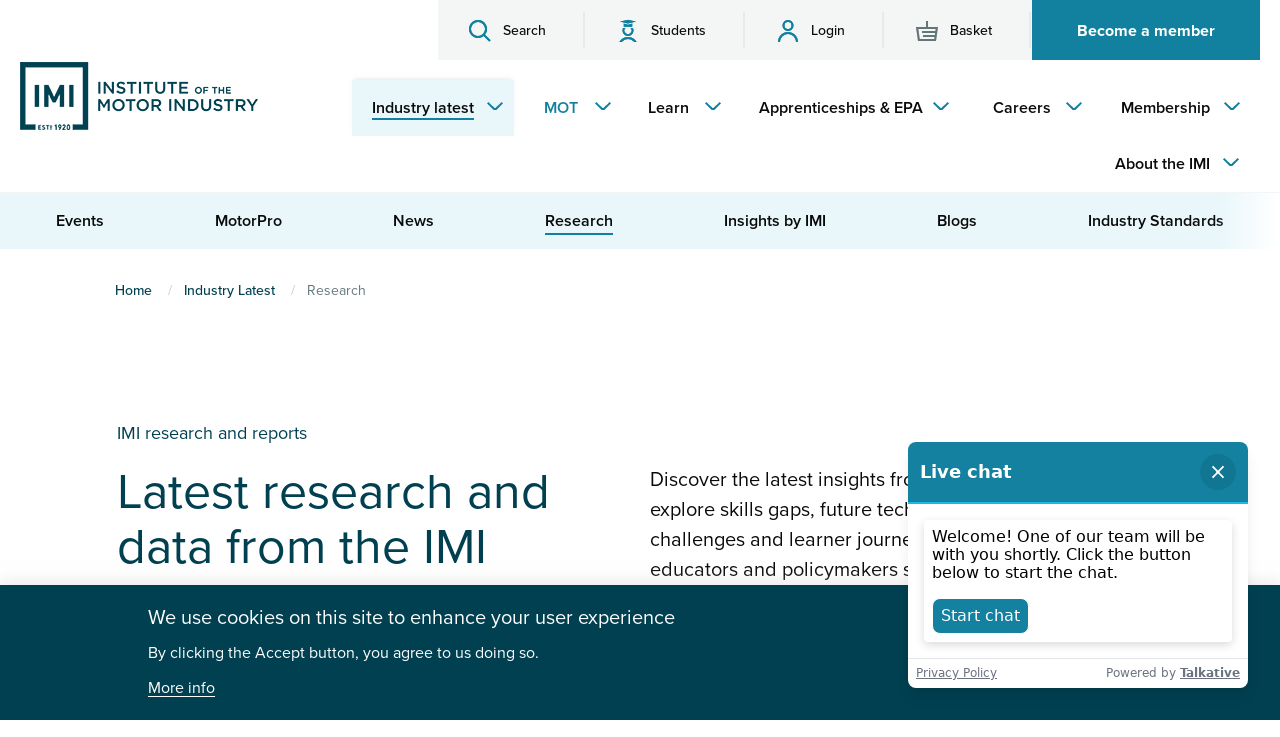

--- FILE ---
content_type: text/html; charset=UTF-8
request_url: https://tide.theimi.org.uk/industry-latest/research
body_size: 13607
content:
<!DOCTYPE html>
<html lang="en" dir="ltr" prefix="content: http://purl.org/rss/1.0/modules/content/  dc: http://purl.org/dc/terms/  foaf: http://xmlns.com/foaf/0.1/  og: http://ogp.me/ns#  rdfs: http://www.w3.org/2000/01/rdf-schema#  schema: http://schema.org/  sioc: http://rdfs.org/sioc/ns#  sioct: http://rdfs.org/sioc/types#  skos: http://www.w3.org/2004/02/skos/core#  xsd: http://www.w3.org/2001/XMLSchema# " class="no-js">
  <head>
    <meta charset="utf-8" />
<script src="/sites/default/files/hotjar/hotjar.script.js?t99mcv"></script>
<link rel="canonical" href="https://tide.theimi.org.uk/industry-latest/research" />
<meta property="og:site_name" content="Institute of The Motor Industry" />
<meta property="og:url" content="https://tide.theimi.org.uk/industry-latest/research" />
<meta property="og:title" content="Research" />
<meta name="MobileOptimized" content="width" />
<meta name="HandheldFriendly" content="true" />
<meta name="viewport" content="width=device-width, initial-scale=1.0" />
<meta http-equiv="ImageToolbar" content="false" />
<link rel="icon" href="/sites/default/files/favicon-16x16.png" type="image/png" />

    <title>Research | Institute of The Motor Industry</title>
    <link rel="stylesheet" media="all" href="/sites/default/files/css/css_tN0kT4VR4YPj52Ds4h2N5YXqidPl_sMfbh3wTY6QsMs.css?delta=0&amp;language=en&amp;theme=imi_foundation&amp;include=eJxtzUEOwyAMRNELoXAkZMBJ3Bg7MjiNevpWXdJu5ktvM0UNYzU_gRd4wB3QU1E9CD9pJxNIwfgPUwbDQI3Sqi4VBqnEVWX0GTfWDDwryTCdkWnbR9Z79s5UjnARPnv87tK0OmN4ueXfrzd1q1Sf" />
<link rel="stylesheet" media="all" href="/sites/default/files/css/css_IX4dOf5MzGLPDDj6w_5Xz6Vzp2LB3dc2lP8L6XvBf6M.css?delta=1&amp;language=en&amp;theme=imi_foundation&amp;include=eJxtzUEOwyAMRNELoXAkZMBJ3Bg7MjiNevpWXdJu5ktvM0UNYzU_gRd4wB3QU1E9CD9pJxNIwfgPUwbDQI3Sqi4VBqnEVWX0GTfWDDwryTCdkWnbR9Z79s5UjnARPnv87tK0OmN4ueXfrzd1q1Sf" />
<link rel="stylesheet" media="all" href="//use.typekit.net/fok2znn.css" />
<link rel="stylesheet" media="all" href="/sites/default/files/css/css_ry65YkmCQ9v48CJd39PRxgfrAlu8ywMQU7XjGSU-QrM.css?delta=3&amp;language=en&amp;theme=imi_foundation&amp;include=eJxtzUEOwyAMRNELoXAkZMBJ3Bg7MjiNevpWXdJu5ktvM0UNYzU_gRd4wB3QU1E9CD9pJxNIwfgPUwbDQI3Sqi4VBqnEVWX0GTfWDDwryTCdkWnbR9Z79s5UjnARPnv87tK0OmN4ueXfrzd1q1Sf" />
<link rel="stylesheet" media="all" href="https://unpkg.com/intro.js/minified/introjs.min.css" />
<link rel="stylesheet" media="all" href="/sites/default/files/css/css_tNADRC4Z6modPOEjh01P6c_vchekw8gtzhucJjy8Wtk.css?delta=5&amp;language=en&amp;theme=imi_foundation&amp;include=eJxtzUEOwyAMRNELoXAkZMBJ3Bg7MjiNevpWXdJu5ktvM0UNYzU_gRd4wB3QU1E9CD9pJxNIwfgPUwbDQI3Sqi4VBqnEVWX0GTfWDDwryTCdkWnbR9Z79s5UjnARPnv87tK0OmN4ueXfrzd1q1Sf" />

    <script type="application/json" data-drupal-selector="drupal-settings-json">{"path":{"baseUrl":"\/","pathPrefix":"","currentPath":"node\/3421","currentPathIsAdmin":false,"isFront":false,"currentLanguage":"en"},"pluralDelimiter":"\u0003","suppressDeprecationErrors":true,"gtag":{"tagId":"","consentMode":false,"otherIds":[],"events":[],"additionalConfigInfo":[]},"ajaxPageState":{"libraries":"[base64]","theme":"imi_foundation","theme_token":null},"ajaxTrustedUrl":[],"gtm":{"tagId":null,"settings":{"data_layer":"dataLayer","include_classes":false,"allowlist_classes":"google\nnonGooglePixels\nnonGoogleScripts\nnonGoogleIframes","blocklist_classes":"customScripts\ncustomPixels","include_environment":false,"environment_id":"","environment_token":""},"tagIds":["GTM-KJR99MS"]},"basket":{"host":"https:\/\/www.theimi.org.uk"},"eu_cookie_compliance":{"cookie_policy_version":"1.0.0","popup_enabled":true,"popup_agreed_enabled":false,"popup_hide_agreed":false,"popup_clicking_confirmation":false,"popup_scrolling_confirmation":false,"popup_html_info":"\u003Cdiv aria-labelledby=\u0022popup-text\u0022  class=\u0022eu-cookie-compliance-banner eu-cookie-compliance-banner-info eu-cookie-compliance-banner--opt-in\u0022\u003E\n  \u003Cdiv class=\u0022popup-content info eu-cookie-compliance-content\u0022\u003E\n        \u003Cdiv id=\u0022popup-text\u0022 class=\u0022eu-cookie-compliance-message\u0022 role=\u0022document\u0022\u003E\n      \u003Ch2 class=\u0022h3 eu-cookie-compliance__title\u0022\u003EWe use cookies on this site to enhance your user experience\u003C\/h2\u003E\u003Cp class=\u0022eu-cookie-compliance__description\u0022\u003EBy clicking the Accept button, you agree to us doing so.\u003C\/p\u003E\n              \u003Cbutton type=\u0022button\u0022 class=\u0022find-more-button eu-cookie-compliance-more-button\u0022\u003EMore info\u003C\/button\u003E\n          \u003C\/div\u003E\n\n    \n    \u003Cdiv id=\u0022popup-buttons\u0022 class=\u0022eu-cookie-compliance-buttons\u0022\u003E\n            \u003Cbutton type=\u0022button\u0022 class=\u0022agree-button eu-cookie-compliance-secondary-button\u0022\u003EAccept\u003C\/button\u003E\n              \u003Cbutton type=\u0022button\u0022 class=\u0022decline-button eu-cookie-compliance-default-button\u0022\u003ENo, thanks\u003C\/button\u003E\n          \u003C\/div\u003E\n  \u003C\/div\u003E\n\u003C\/div\u003E","use_mobile_message":false,"mobile_popup_html_info":"\u003Cdiv aria-labelledby=\u0022popup-text\u0022  class=\u0022eu-cookie-compliance-banner eu-cookie-compliance-banner-info eu-cookie-compliance-banner--opt-in\u0022\u003E\n  \u003Cdiv class=\u0022popup-content info eu-cookie-compliance-content\u0022\u003E\n        \u003Cdiv id=\u0022popup-text\u0022 class=\u0022eu-cookie-compliance-message\u0022 role=\u0022document\u0022\u003E\n      \n              \u003Cbutton type=\u0022button\u0022 class=\u0022find-more-button eu-cookie-compliance-more-button\u0022\u003EMore info\u003C\/button\u003E\n          \u003C\/div\u003E\n\n    \n    \u003Cdiv id=\u0022popup-buttons\u0022 class=\u0022eu-cookie-compliance-buttons\u0022\u003E\n            \u003Cbutton type=\u0022button\u0022 class=\u0022agree-button eu-cookie-compliance-secondary-button\u0022\u003EAccept\u003C\/button\u003E\n              \u003Cbutton type=\u0022button\u0022 class=\u0022decline-button eu-cookie-compliance-default-button\u0022\u003ENo, thanks\u003C\/button\u003E\n          \u003C\/div\u003E\n  \u003C\/div\u003E\n\u003C\/div\u003E","mobile_breakpoint":768,"popup_html_agreed":false,"popup_use_bare_css":true,"popup_height":"auto","popup_width":"100%","popup_delay":1000,"popup_link":"\/about-imi\/imi-policy-and-campaigns\/imi-privacy-policy","popup_link_new_window":true,"popup_position":false,"fixed_top_position":true,"popup_language":"en","store_consent":false,"better_support_for_screen_readers":false,"cookie_name":"","reload_page":false,"domain":"","domain_all_sites":false,"popup_eu_only":false,"popup_eu_only_js":false,"cookie_lifetime":100,"cookie_session":0,"set_cookie_session_zero_on_disagree":0,"disagree_do_not_show_popup":false,"method":"opt_in","automatic_cookies_removal":true,"allowed_cookies":"","withdraw_markup":"\u003Cbutton type=\u0022button\u0022 class=\u0022eu-cookie-withdraw-tab\u0022\u003EPrivacy settings\u003C\/button\u003E\n\u003Cdiv aria-labelledby=\u0022popup-text\u0022 class=\u0022eu-cookie-withdraw-banner\u0022\u003E\n  \u003Cdiv class=\u0022popup-content info eu-cookie-compliance-content\u0022\u003E\n    \u003Cdiv id=\u0022popup-text\u0022 class=\u0022eu-cookie-compliance-message\u0022 role=\u0022document\u0022\u003E\n      \u003Ch2\u003EWe use cookies on this site to enhance your user experience\u003C\/h2\u003E\u003Cp\u003EYou have given your consent for us to set cookies.\u003C\/p\u003E\n    \u003C\/div\u003E\n    \u003Cdiv id=\u0022popup-buttons\u0022 class=\u0022eu-cookie-compliance-buttons\u0022\u003E\n      \u003Cbutton type=\u0022button\u0022 class=\u0022eu-cookie-withdraw-button \u0022\u003EWithdraw consent\u003C\/button\u003E\n    \u003C\/div\u003E\n  \u003C\/div\u003E\n\u003C\/div\u003E","withdraw_enabled":false,"reload_options":0,"reload_routes_list":"","withdraw_button_on_info_popup":false,"cookie_categories":[],"cookie_categories_details":[],"enable_save_preferences_button":true,"cookie_value_disagreed":"0","cookie_value_agreed_show_thank_you":"1","cookie_value_agreed":"2","containing_element":"body","settings_tab_enabled":false,"olivero_primary_button_classes":"","olivero_secondary_button_classes":"","close_button_action":"close_banner","open_by_default":true,"modules_allow_popup":true,"hide_the_banner":false,"geoip_match":true,"unverified_scripts":[]},"statistics":{"data":{"nid":"3421"},"url":"\/core\/modules\/statistics\/statistics.php"},"ajax":[],"user":{"uid":0,"permissionsHash":"1f05daf064f000f65cc7172ecfe7239bf829ce9bcac172c2872b8e111e1b103b"}}</script>
<script src="/sites/default/files/js/js_-2bslkVO_sNZJa0zew_kg5drSwSp3TDXIRl4WiABoUk.js?scope=header&amp;delta=0&amp;language=en&amp;theme=imi_foundation&amp;include=[base64]"></script>
<script src="/modules/contrib/google_tag/js/gtag.js?t99mcv"></script>
<script src="/modules/contrib/google_tag/js/gtm.js?t99mcv"></script>

    <link rel="manifest" href="/manifest.json" crossorigin="use-credentials" />
    <meta name="theme-color" content="#28b8ce"/>
    <meta name="apple-mobile-web-app-capable" content="yes">
    <meta name="apple-mobile-web-app-status-bar-style" content="black">
    <meta name="apple-mobile-web-app-title" content="The Institute of the Motor Industry">
    <link rel="apple-touch-icon" href="/themes/custom/imi_foundation/images/pwa/apple-touch-icon.png">
    <script async src="https://securepubads.g.doubleclick.net/tag/js/gpt.js"></script>
    <script>
      window.googletag = window.googletag || {cmd: []};
      googletag.cmd.push(function() {
        googletag.pubads().collapseEmptyDivs();
        googletag.defineSlot('/21870850404/tide-leader', [728, 90], 'div-gpt-ad-1588325487677-0').addService(googletag.pubads());
        googletag.pubads().enableSingleRequest();
        googletag.enableServices();
      });
    </script>
  </head>
  <body class="lang-en section-industry-latest path-node node--type-landing-page">
    <a href="#main-content" class="visually-hidden focusable skip-link">
      Skip to main content
    </a>
    <noscript><iframe src="https://www.googletagmanager.com/ns.html?id=GTM-KJR99MS"
                  height="0" width="0" style="display:none;visibility:hidden"></iframe></noscript>

        

    <aside id="left-off-canvas-menu" class="off-canvas left-off-canvas-menu position-right" role="complementary" data-off-canvas>
      
    </aside>

    <aside class="off-canvas off-canvas--nav position-right" id="offCanvasNestedPush" role="complementary" data-off-canvas>
        <div>
    
  

              <ul class="off-canvas-list nav-menu nav-menu--off-canvas vertical menu accordion-menu" data-submenu-toggle="true" data-accordion-menu>
                                <li class="is-active">
        <a href="/industry-latest" class="nav-menu__link" data-drupal-link-system-path="node/56">        <span>Industry latest</span>
      </a>
                          <ul class="is-active menu vertical nested">
                                                <li>
        <a href="/industry-latest/events" class="nav-menu__link" data-drupal-link-system-path="node/66">        <span>Events</span>
      </a>
                      </li>
                            <li>
        <a href="/industry-latest/motorpro" class="nav-menu__link" data-drupal-link-system-path="node/71">        <span>MotorPro</span>
      </a>
                      </li>
                            <li>
        <a href="/industry-latest/news" class="nav-menu__link" data-drupal-link-system-path="node/61">        <span>News</span>
      </a>
                      </li>
                            <li class="is-active">
        <a href="/industry-latest/research" class="nav-menu__link is-active" data-drupal-link-system-path="node/3421" aria-current="page">        <span>Research</span>
      </a>
                      </li>
                            <li>
        <a href="/industry-latest/insights-by-imi" class="nav-menu__link" data-drupal-link-system-path="node/14746">        <span>Insights by IMI</span>
      </a>
                      </li>
                            <li>
        <a href="/industry-latest/blogs" class="nav-menu__link" data-drupal-link-system-path="node/17876">        <span>Blogs</span>
      </a>
                      </li>
                            <li>
        <a href="https://tide.theimi.org.uk/industry-standards" class="nav-menu__link" title="Industry Standards">        <span>Industry Standards</span>
      </a>
                      </li>
           
          </ul>
              </li>
                            <li>
        <a href="/mot" class="seasonal-tab nav-menu__link" data-drupal-link-system-path="node/10296">        <span>MOT</span>
      </a>
                          <ul class="menu vertical nested">
                                                <li>
        <a href="/mot/mot-training" class="nav-menu__link" data-drupal-link-system-path="node/16866">        <span>MOT Training</span>
      </a>
                      </li>
                            <li>
        <a href="/mot/becoming-an-mot-tester" class="nav-menu__link" data-drupal-link-system-path="node/10306">        <span>Becoming an MOT Tester</span>
      </a>
                      </li>
                            <li>
        <a href="/mot/existing-mot-tester" class="nav-menu__link" data-drupal-link-system-path="node/10301">        <span>Book Assessment</span>
      </a>
                      </li>
                            <li>
        <a href="/learn/mot-annual-assessment-faqs" class="nav-menu__link" data-drupal-link-system-path="node/8421">        <span>FAQ’s</span>
      </a>
                      </li>
                            <li>
        <a href="/mot/multi-purchase" class="nav-menu__link" data-drupal-link-system-path="node/10336">        <span>Multi-Purchase</span>
      </a>
                      </li>
                            <li>
        <a href="https://www.theimi.org.uk/redeem/code" class="nav-menu__link">        <span>Redeem code</span>
      </a>
                      </li>
           
          </ul>
              </li>
                            <li>
        <a href="/learn" class="nav-menu__link" data-drupal-link-system-path="node/1">        <span>Learn</span>
      </a>
                          <ul class="menu vertical nested">
                                                <li>
        <a href="/learn/imi-centres" class="nav-menu__link" data-drupal-link-system-path="node/11986">        <span>IMI centres</span>
      </a>
                      </li>
                            <li>
        <a href="/learn/courses" class="nav-menu__link" data-drupal-link-system-path="node/76">        <span>Courses</span>
      </a>
                      </li>
                            <li>
        <a href="/learn/qualifications" class="nav-menu__link" data-drupal-link-system-path="node/81">        <span>Qualifications</span>
      </a>
                      </li>
                            <li>
        <a href="/learn/accreditation" class="nav-menu__link" data-drupal-link-system-path="node/86">        <span>Accreditation</span>
      </a>
                      </li>
                            <li>
        <a href="/learn/employer-services" class="nav-menu__link" data-drupal-link-system-path="node/96">        <span>Employer services</span>
      </a>
                      </li>
                            <li>
        <a href="https://tide.theimi.org.uk/learn/imi-webinars-for-centres" class="nav-menu__link">        <span>Webinars for centres</span>
      </a>
                      </li>
           
          </ul>
              </li>
                            <li>
        <a href="/apprenticeships-epa" class="nav-menu__link" data-drupal-link-system-path="node/51">        <span>Apprenticeships &amp; EPA</span>
      </a>
                          <ul class="menu vertical nested">
                                                <li>
        <a href="/learn/imi-centres/apprenticeship-frameworks" class="nav-menu__link" data-drupal-link-system-path="node/13196">        <span>Apprenticeship Frameworks</span>
      </a>
                      </li>
                            <li>
        <a href="/learn/imi-centres/apprenticeship-standards" class="nav-menu__link" data-drupal-link-system-path="node/12106">        <span>Apprenticeship Standards</span>
      </a>
                      </li>
                            <li>
        <a href="/apprenticeships-epa/become-apprentice" class="nav-menu__link" data-drupal-link-system-path="node/111">        <span>Become an apprentice</span>
      </a>
                      </li>
                            <li>
        <a href="/apprenticeships-epa/apprentice-assessments-be-ready-job" class="nav-menu__link" data-drupal-link-system-path="node/121">        <span>End-point assessments</span>
      </a>
                      </li>
                            <li>
        <a href="/apprenticeships-epa/provide-apprenticeship" class="nav-menu__link" data-drupal-link-system-path="node/106">        <span>Provide an apprenticeship</span>
      </a>
                      </li>
           
          </ul>
              </li>
                            <li>
        <a href="/motor-careers" class="nav-menu__link" data-drupal-link-system-path="node/21">        <span>Careers</span>
      </a>
                          <ul class="menu vertical nested">
                                                <li>
        <a href="/motor-careers/getting-automotive" class="nav-menu__link" data-drupal-link-system-path="node/126">        <span>Getting into automotive</span>
      </a>
                      </li>
                            <li>
        <a href="https://jobs.theimi.org.uk/" class="nav-menu__link">        <span>Current vacancies</span>
      </a>
                      </li>
           
          </ul>
              </li>
                            <li>
        <a href="/membership" class="nav-menu__link" data-drupal-link-system-path="node/16">        <span>Membership</span>
      </a>
                          <ul class="menu vertical nested">
                                                <li>
        <a href="/membership/become-member" class="nav-menu__link" data-drupal-link-system-path="node/136">        <span>Become a member</span>
      </a>
                      </li>
                            <li>
        <a href="/membership/existing-members" class="nav-menu__link" data-drupal-link-system-path="node/1886">        <span>Existing members</span>
      </a>
                      </li>
                            <li>
        <a href="/membership/imi-techsafe" class="nav-menu__link" data-drupal-link-system-path="node/17271">        <span>IMI TechSafe</span>
      </a>
                      </li>
                            <li>
        <a href="/membership/member-stories" class="nav-menu__link" data-drupal-link-system-path="node/2241">        <span>Member stories</span>
      </a>
                      </li>
                            <li>
        <a href="/membership/professional-register" class="nav-menu__link" data-drupal-link-system-path="node/201">        <span>Professional Register</span>
      </a>
                      </li>
                            <li>
        <a href="/membership/professional-standards" class="nav-menu__link" data-drupal-link-system-path="node/2066">        <span>Professional Standards</span>
      </a>
                      </li>
           
          </ul>
              </li>
                            <li>
        <a href="/about-imi" class="nav-menu__link" data-drupal-link-system-path="node/11">        <span>About the IMI</span>
      </a>
                          <ul class="menu vertical nested">
                                                <li>
        <a href="/equity-diversity-and-inclusion" class="nav-menu__link" data-drupal-link-system-path="node/10931">        <span>Equity, Diversity and Inclusion</span>
      </a>
                      </li>
                            <li>
        <a href="/about-imi/policy" class="nav-menu__link" data-drupal-link-system-path="node/1721">        <span>Policy</span>
      </a>
                      </li>
                            <li>
        <a href="/about-imi/governance" class="nav-menu__link" data-drupal-link-system-path="node/146">        <span>Governance</span>
      </a>
                      </li>
                            <li>
        <a href="/about-imi/imi-skills-competitions" class="nav-menu__link" data-drupal-link-system-path="node/11371">        <span>IMI Skills Competitions</span>
      </a>
                      </li>
                            <li>
        <a href="/about-imi/work-imi" class="nav-menu__link" data-drupal-link-system-path="node/151">        <span>Work for the IMI</span>
      </a>
                      </li>
                            <li>
        <a href="/about-imi/contact-us" class="nav-menu__link" data-drupal-link-system-path="node/156">        <span>Contact us</span>
      </a>
                      </li>
           
          </ul>
              </li>
             </ul>
      


<ul class="link-list ui-group">
      <li class="nav-menu__item nav-menu__item--action">
      <a class="button button--secondary button--icon" href="https://www.theimi.org.uk/user/login?destination=myimi">
        <span>Login</span>
        <img class="icon icon-inline" src="/themes/custom/imi_foundation/assets/img/icons/login.svg" alt="">
      </a>
    </li>
    <li class="nav-menu__item nav-menu__item--action">
    <a class="button button--icon" href="/membership/become-member">
      <span>Become a Member</span>
      <img class="icon icon-inline" src="/themes/custom/imi_foundation/assets/img/icons/light/user.svg" alt="user icon">
    </a>
  </li>
  </ul>


  </div>

    </aside>

    
      <header role="banner" class="header main-header" aria-label="Site header" data-toggler=".nav-open" id="mainHeader">
        <div class="grid-container">
          <div class="grid-x align-middle">
                                        
<div class="large-2 small-2 cell">
    <div class="large-2 small-2 cell">
    <a href="/" title="Home" rel="home">
                <img src="/sites/default/files/2022-09/imi-logo-min-original.png" alt="The Institute Of The Motor Industry" class="main-header__logo show-for-large" />
                <img src="/sites/default/files/2021-04/imi-logo-small-min.png" alt="The Institute Of The Motor Industry" class="main-header__logo hide-for-large" />
        
    </a>
</div>
</div>

<div class="large-10 small-10 cell">
  <div class="nav nav--account" data-toggler=".nav--active" id="mainNav">
	<!-- Account menu -->
	<div id="loginMenu" data-toggler=".login-menu--active">
		<div class="nav-menu__wrapper">
			<ul class="nav-menu nav-menu--main nav-bg menu align-right">
				<li class="nav-menu__item">
					<button class="nav-menu__link nav-menu__button" data-toggle="mainNav">
						<img class="icon" src="/themes/custom/imi_foundation/assets/img/icons/search.svg" alt="">
						<span>Search</span>
					</button>
				</li>
				<li class="nav-menu__item">
					<a class="nav-menu__link" href="https://student.theimi.org.uk">
						<img class="icon" src="/themes/custom/imi_foundation/assets/img/icons/students.svg" alt="">
						<span>Students</span>
					</a>
				</li>
                <li class="nav-menu__item">
					<a class="nav-menu__link" href="https://www.theimi.org.uk/user/login?destination=myimi">
            <img class="icon" src="/themes/custom/imi_foundation/assets/img/icons/user.svg" alt="">
            <span class="ui-hover">Login</span>
          </a>
        </li>
                				<li class="nav-menu__item">
					<a class="nav-menu__link" href="https://www.theimi.org.uk/cpd/basket">
						<svg xmlns="http://www.w3.org/2000/svg" xmlns:xlink="http://www.w3.org/1999/xlink" width="24" height="24" viewBox="0 0 24 24" class="icon svg-basket">
              <defs>
                  <path id="a" d="M13 2v6h10l-2 14H3L1 8h10V2h2zm7.694 8H3.306l1.429 10h14.53l.286-2.001L8 18v-2l11.836-.001.286-1.999H7v-2h13.407l.287-2z"></path>
              </defs>
              <g>
                <mask id="b">
                  <use xlink:href="#a"></use>
                </mask>
                <use xlink:href="#a"></use>
                <g mask="url(#b)">
                  <path d="M0 0h24v24H0z"></path>
                </g>
              </g>
            </svg>
						<span>Basket</span>
						<span class="js-basket-count"></span>
					</a>
				</li>
				<li class="nav-menu__item hide-for-large" data-hide-for="medium">
					<a class="nav-menu__link hamburger" data-toggle="offCanvasNestedPush mainHeader">
						<div class="hamburger__box">
							<div class="hamburger__inner"></div>
						</div>
						<span>Menu</span>
					</a>
				</li>
			</ul>
			<a href="/membership/become-member" class="button show-for-large">Become a member</a>
		</div>
		<div class="nav-search">
			<ul class="nav-menu nav-bg menu align-right">
				<li class="nav-menu__item">
					<button class="nav-menu__link nav-menu__button" data-toggle="mainNav">
						<img class="icon icon--close" src="/themes/custom/imi_foundation/assets/img/icons/cross.svg" alt="">
						<span>Close</span>
					</button>
				</li>
			</ul>
						<form class="search-bar__group" method="get" action="/search#search-results">
  <div class="search-bar__wrapper" >
    <img class="icon icon-inline show-for-large" src="/themes/custom/imi_foundation/assets/img/icons/search.svg" alt="search icon">
    <label for="edit-header-search" class="show-for-sr">Search</label>
    <input id="edit-header-search" name="search" class="search-bar__field" placeholder="Site search" type="text">
  </div>
    <input type="submit" class="nav-search__submit button button--small small-only-expanded" value="Submit">
    <button class="nav-search__submit-mob"><img src="/themes/custom/imi_foundation/assets/img/icons/arrow-right.svg" alt="Search"></button>
</form>
		</div>
		<div class="login-links">
			<ul class="no-bullets nav-menu nav-bg menu align-right">
				<li class="nav-menu__item">
					<button class="nav-menu__link nav-menu__button" data-toggle="loginMenu">
						<img class="icon icon--close" src="/themes/custom/imi_foundation/assets/img/icons/cross.svg" alt="">
						<span>Close</span>
					</button>
				</li>
				<li class="login-links__item nav-menu__item">
											<a class="nav-menu__link" href="https://www.theimi.org.uk/user/login?destination=myimi">
							<img class="icon" src="/themes/custom/imi_foundation/assets/img/icons/login.svg" alt="">
							<span class="ui-hover">Login</span>
						</a>
									</li>
							</ul>
		</div>
	</div>
</div>
  <nav role="navigation" aria-labelledby="block-imi-foundation-main-menu-menu" id="block-imi-foundation-main-menu" data-block-plugin-id="system_menu_block:main" class="block-imi-foundation-main-menu nav nav--primary show-for-large">
                      
    <h2 class="block-title visually-hidden" id="block-imi-foundation-main-menu-menu">Main navigation</h2>
    

              

                        <ul block="block-imi-foundation-main-menu" class="menu dropdown align-right nav-menu" data-dropdown-menu>
                                   <li class="nav-menu__item nav-menu__item--active">
                    <a href="/industry-latest" class="nav-menu__link" data-drupal-link-system-path="node/56">        <span>Industry latest</span>
      </a>
                      </li>
                         <li class="nav-menu__item">
                    <a href="/mot" class="seasonal-tab nav-menu__link" data-drupal-link-system-path="node/10296">        <span>MOT</span>
      </a>
                                                  <ul class="menu">
                                   <li class="nav-menu__item">
                    <a href="/mot/mot-training" class="nav-menu__link" data-drupal-link-system-path="node/16866">        <span>MOT Training</span>
      </a>
                      </li>
                         <li class="nav-menu__item">
                    <a href="/mot/becoming-an-mot-tester" class="nav-menu__link" data-drupal-link-system-path="node/10306">        <span>Becoming an MOT Tester</span>
      </a>
                      </li>
                         <li class="nav-menu__item">
                    <a href="/mot/existing-mot-tester" class="nav-menu__link" data-drupal-link-system-path="node/10301">        <span>Book Assessment</span>
      </a>
                      </li>
                         <li class="nav-menu__item">
                    <a href="/learn/mot-annual-assessment-faqs" class="nav-menu__link" data-drupal-link-system-path="node/8421">        <span>FAQ’s</span>
      </a>
                      </li>
                         <li class="nav-menu__item">
                    <a href="/mot/multi-purchase" class="nav-menu__link" data-drupal-link-system-path="node/10336">        <span>Multi-Purchase</span>
      </a>
                      </li>
                         <li class="nav-menu__item">
                    <a href="https://www.theimi.org.uk/redeem/code" class="nav-menu__link">        <span>Redeem code</span>
      </a>
                      </li>
        </ul>
  
              </li>
                         <li class="nav-menu__item">
                    <a href="/learn" class="nav-menu__link" data-drupal-link-system-path="node/1">        <span>Learn</span>
      </a>
                                                  <ul class="menu">
                                   <li class="nav-menu__item">
                    <a href="/learn/imi-centres" class="nav-menu__link" data-drupal-link-system-path="node/11986">        <span>IMI centres</span>
      </a>
                      </li>
                         <li class="nav-menu__item">
                    <a href="/learn/courses" class="nav-menu__link" data-drupal-link-system-path="node/76">        <span>Courses</span>
      </a>
                      </li>
                         <li class="nav-menu__item">
                    <a href="/learn/qualifications" class="nav-menu__link" data-drupal-link-system-path="node/81">        <span>Qualifications</span>
      </a>
                      </li>
                         <li class="nav-menu__item">
                    <a href="/learn/accreditation" class="nav-menu__link" data-drupal-link-system-path="node/86">        <span>Accreditation</span>
      </a>
                      </li>
                         <li class="nav-menu__item">
                    <a href="/learn/employer-services" class="nav-menu__link" data-drupal-link-system-path="node/96">        <span>Employer services</span>
      </a>
                      </li>
                         <li class="nav-menu__item">
                    <a href="https://tide.theimi.org.uk/learn/imi-webinars-for-centres" class="nav-menu__link">        <span>Webinars for centres</span>
      </a>
                      </li>
        </ul>
  
              </li>
                         <li class="nav-menu__item">
                    <a href="/apprenticeships-epa" class="nav-menu__link" data-drupal-link-system-path="node/51">        <span>Apprenticeships &amp; EPA</span>
      </a>
                                                  <ul class="menu">
                                   <li class="nav-menu__item">
                    <a href="/learn/imi-centres/apprenticeship-frameworks" class="nav-menu__link" data-drupal-link-system-path="node/13196">        <span>Apprenticeship Frameworks</span>
      </a>
                      </li>
                         <li class="nav-menu__item">
                    <a href="/learn/imi-centres/apprenticeship-standards" class="nav-menu__link" data-drupal-link-system-path="node/12106">        <span>Apprenticeship Standards</span>
      </a>
                      </li>
                         <li class="nav-menu__item">
                    <a href="/apprenticeships-epa/become-apprentice" class="nav-menu__link" data-drupal-link-system-path="node/111">        <span>Become an apprentice</span>
      </a>
                      </li>
                         <li class="nav-menu__item">
                    <a href="/apprenticeships-epa/apprentice-assessments-be-ready-job" class="nav-menu__link" data-drupal-link-system-path="node/121">        <span>End-point assessments</span>
      </a>
                      </li>
                         <li class="nav-menu__item">
                    <a href="/apprenticeships-epa/provide-apprenticeship" class="nav-menu__link" data-drupal-link-system-path="node/106">        <span>Provide an apprenticeship</span>
      </a>
                      </li>
        </ul>
  
              </li>
                         <li class="nav-menu__item">
                    <a href="/motor-careers" class="nav-menu__link" data-drupal-link-system-path="node/21">        <span>Careers</span>
      </a>
                                                  <ul class="menu">
                                   <li class="nav-menu__item">
                    <a href="/motor-careers/getting-automotive" class="nav-menu__link" data-drupal-link-system-path="node/126">        <span>Getting into automotive</span>
      </a>
                      </li>
                         <li class="nav-menu__item">
                    <a href="https://jobs.theimi.org.uk/" class="nav-menu__link">        <span>Current vacancies</span>
      </a>
                      </li>
        </ul>
  
              </li>
                         <li class="nav-menu__item">
                    <a href="/membership" class="nav-menu__link" data-drupal-link-system-path="node/16">        <span>Membership</span>
      </a>
                                                  <ul class="menu">
                                   <li class="nav-menu__item">
                    <a href="/membership/become-member" class="nav-menu__link" data-drupal-link-system-path="node/136">        <span>Become a member</span>
      </a>
                      </li>
                         <li class="nav-menu__item">
                    <a href="/membership/existing-members" class="nav-menu__link" data-drupal-link-system-path="node/1886">        <span>Existing members</span>
      </a>
                      </li>
                         <li class="nav-menu__item">
                    <a href="/membership/imi-techsafe" class="nav-menu__link" data-drupal-link-system-path="node/17271">        <span>IMI TechSafe</span>
      </a>
                      </li>
                         <li class="nav-menu__item">
                    <a href="/membership/member-stories" class="nav-menu__link" data-drupal-link-system-path="node/2241">        <span>Member stories</span>
      </a>
                      </li>
                         <li class="nav-menu__item">
                    <a href="/membership/professional-register" class="nav-menu__link" data-drupal-link-system-path="node/201">        <span>Professional Register</span>
      </a>
                      </li>
                         <li class="nav-menu__item">
                    <a href="/membership/professional-standards" class="nav-menu__link" data-drupal-link-system-path="node/2066">        <span>Professional Standards</span>
      </a>
                      </li>
        </ul>
  
              </li>
                         <li class="nav-menu__item">
                    <a href="/about-imi" class="nav-menu__link" data-drupal-link-system-path="node/11">        <span>About the IMI</span>
      </a>
                                                  <ul class="menu">
                                   <li class="nav-menu__item">
                    <a href="/equity-diversity-and-inclusion" class="nav-menu__link" data-drupal-link-system-path="node/10931">        <span>Equity, Diversity and Inclusion</span>
      </a>
                      </li>
                         <li class="nav-menu__item">
                    <a href="/about-imi/policy" class="nav-menu__link" data-drupal-link-system-path="node/1721">        <span>Policy</span>
      </a>
                      </li>
                         <li class="nav-menu__item">
                    <a href="/about-imi/governance" class="nav-menu__link" data-drupal-link-system-path="node/146">        <span>Governance</span>
      </a>
                      </li>
                         <li class="nav-menu__item">
                    <a href="/about-imi/imi-skills-competitions" class="nav-menu__link" data-drupal-link-system-path="node/11371">        <span>IMI Skills Competitions</span>
      </a>
                      </li>
                         <li class="nav-menu__item">
                    <a href="/about-imi/work-imi" class="nav-menu__link" data-drupal-link-system-path="node/151">        <span>Work for the IMI</span>
      </a>
                      </li>
                         <li class="nav-menu__item">
                    <a href="/about-imi/contact-us" class="nav-menu__link" data-drupal-link-system-path="node/156">        <span>Contact us</span>
      </a>
                      </li>
        </ul>
  
              </li>
        </ul>
  


      </nav>
</div>


                      </div>
        </div>
      </header>

                  
      
                                
  
        <nav class="nav nav--secondary imi-secondary-nav">
                <ul class="nav-menu nav-bg--blue menu medium-horizontal menu content-wrapper" id="secondary-nav">
                  <li class="nav-menu__item">
                      <a href="/industry-latest/events" class="nav-menu__link" data-drupal-link-system-path="node/66">            <span>Events</span>
          </a>
                      </li>
                  <li class="nav-menu__item">
                      <a href="/industry-latest/motorpro" class="nav-menu__link" data-drupal-link-system-path="node/71">            <span>MotorPro</span>
          </a>
                      </li>
                  <li class="nav-menu__item">
                      <a href="/industry-latest/news" class="nav-menu__link" data-drupal-link-system-path="node/61">            <span>News</span>
          </a>
                      </li>
                  <li class="nav-menu__item">
                      <a href="/industry-latest/research" class="nav-menu__link is-active" data-drupal-link-system-path="node/3421" aria-current="page">            <span>Research</span>
          </a>
                      </li>
                  <li class="nav-menu__item">
                      <a href="/industry-latest/insights-by-imi" class="nav-menu__link" data-drupal-link-system-path="node/14746">            <span>Insights by IMI</span>
          </a>
                      </li>
                  <li class="nav-menu__item">
                      <a href="/industry-latest/blogs" class="nav-menu__link" data-drupal-link-system-path="node/17876">            <span>Blogs</span>
          </a>
                      </li>
                  <li class="nav-menu__item">
                      <a href="https://tide.theimi.org.uk/industry-standards" class="nav-menu__link" title="Industry Standards">            <span>Industry Standards</span>
          </a>
                      </li>
                </ul>
    </nav>
  



  
  
    

  
          
  <nav role="navigation" aria-labelledby="system-breadcrumb" class="system-breadcrumbs content-group content-group--subgroup  hide-for-print">
    <h2 id="system-breadcrumb" class="visually-hidden">You are here</h2>
    <div class="grid-container">
      <div class="grid-x">
        <div class="cell large-offset-1 large-10">
          <ul class="breadcrumbs main-breadcrumbs">
                      <li class="breadcrumbs__item">
                              <a class="breadcrumbs__link" href="/">Home</a>
                          </li>
                      <li class="breadcrumbs__item">
                              <a class="breadcrumbs__link" href="/industry-latest">Industry Latest</a>
                          </li>
                      <li class="current breadcrumbs__item">
              <span>Research</span>
            </li>
          </ul>
        </div>
      </div>
    </div>
  </nav>

    
    
    

      
      <main role="main" class="main ">
                    <a id="main-content"></a>
                      <div>
    <div data-drupal-messages-fallback class="hidden"></div>
  
  
    

  
          

<article id="node-3421"  about="/industry-latest/research">

  
    

  
    <div class="view-mode-full">
            <div  class="content-group--standard bg content-wrapper grid-x grid-padding-x grid-padding-y content-group" data-layout="Fixed Width: 1 Column">
    <div class="cell">
                            
<div class="lead-grid">
    <div class="grid-x grid-padding-x">
        <div class="large-offset-1 large-11 cell">
                            <h3 class="title--m lead-grid__subtitle">IMI research and reports</h3>
                    </div>
        <div class="large-offset-1 large-5 cell">
            <h3 class="title--xxl lead-grid__title">Latest research and data from the IMI</h3>
        </div>
        <div class="large-5 cell lead-grid__copy"><p class="pf0"><span class="cf0">Discover the latest insights from IMI Research. Our reports explore skills gaps, future technologies, recruitment challenges and learner journeys, helping employers, educators and policymakers stay informed in the fast-changing automotive sector.</span></p></div>
    </div>
</div>
  
              </div>
  </div>
  <div  class="content-group--standard bg content-wrapper grid-x grid-padding-x grid-padding-y content-group" data-layout="Fixed Width: 1 Column">
    <div class="cell">
                  


    <div class="cell">
      <h3 class="h2">Featured research</h3>
  </div>
  <div class="grid-x grid-margin-y grid-padding-x featured-teaser-group content-group content-group--subgroup content-wrapper medium-up-3">
          <div class="cell">
        <article about="/industry-latest/research/automotive-workforce-insight-report-driving-future-towards-more-inclusive" class="card article-teaser article-teaser--article cell medium-4 featured-group__article">

  
  

            
<div class="article-teaser__image-wrapper">
  <img data-src="https://tide.theimi.org.uk/sites/default/files/styles/teaser_thumbnail/public/2025-11/IMI%20Skills%20competition%202024.png.webp?itok=9nQYY5Ly" class="article-teaser__image lazyload" alt="">
          <span class="card-label">
      Skills
    </span>
      </div>
<div class="card-section">
  <h3 class="title title--m article-teaser__title">
          <a class="article-teaser__link" href="/industry-latest/research/automotive-workforce-insight-report-driving-future-towards-more-inclusive" rel="bookmark">Automotive Workforce Insight Report: Driving the Future Towards a More...</a>
      </h3>
  <div class="article-teaser__meta">
    <div class="article-teaser__flags">
                <img class="icon icon--inline" src="/themes/custom/imi_foundation/assets/img/icons/file-text.svg" alt="">
                      </div>
  </div>
</div>


</article>

      </div>
          <div class="cell">
        <article about="/industry-latest/research/automotive-education-report-edition-14" class="card article-teaser article-teaser--article cell medium-4 featured-group__article">

  
  

            
<div class="article-teaser__image-wrapper">
  <img data-src="https://tide.theimi.org.uk/sites/default/files/styles/teaser_thumbnail/public/2023-04/female-technician-630x420.jpg.webp?itok=LtVlxRv7" class="article-teaser__image lazyload" alt="">
          <span class="card-label">
      Apprentices
    </span>
      </div>
<div class="card-section">
  <h3 class="title title--m article-teaser__title">
          <a class="article-teaser__link" href="/industry-latest/research/automotive-education-report-edition-14" rel="bookmark">Automotive Education Report Edition 14</a>
      </h3>
  <div class="article-teaser__meta">
    <div class="article-teaser__flags">
                <img class="icon icon--inline" src="/themes/custom/imi_foundation/assets/img/icons/file-text.svg" alt="">
                    <span>15 minute read</span>
                </div>
  </div>
</div>


</article>

      </div>
          <div class="cell">
        <article about="/landscape-uk-automotive-labour-market-full-report" class="card article-teaser article-teaser--article cell medium-4 featured-group__article">

  
  

            
<div class="article-teaser__image-wrapper">
  <img data-src="https://tide.theimi.org.uk/sites/default/files/styles/teaser_thumbnail/public/2024-09/Baseline%20Report%20-%20Email%20graphic%20%28570%20x%20380%20px%29.png.webp?itok=K_nfzYnR" class="article-teaser__image lazyload" alt="">
          <span class="card-label">
      Labour Market
    </span>
      </div>
<div class="card-section">
  <h3 class="title title--m article-teaser__title">
          <a class="article-teaser__link" href="/landscape-uk-automotive-labour-market-full-report" rel="bookmark">Landscape of the UK Automotive Labour Market: Full Report</a>
      </h3>
  <div class="article-teaser__meta">
    <div class="article-teaser__flags">
                <img class="icon icon--inline" src="/themes/custom/imi_foundation/assets/img/icons/file-text.svg" alt="">
                    <span>30mins read</span>
                </div>
  </div>
</div>


</article>

      </div>
      </div>

              </div>
  </div>
  <section  class="content-group--standard content-wrapper content-group grid-x grid-padding-x">
    <div class="cell large-offset-1 large-10">
      <div class="grid-x grid-margin-x grid-margin-y medium-up-2 large-up-4 row-layout--dynamic">
        <div class="cell">
                        <div class="cell card-info-link">
    
        
                <div class="card-section">
    <div class="card-section__wrap">
        <div class="card-info-links__title-group">
                        <img class="card-info-links__icon icon" src="/themes/custom/imi_foundation/assets/img/icons/students.svg" alt="students icon">
                        <h3 class="card-info-links__title">Recruiting talent</h3>
        </div>
                <div class="card-info-links__body">
            <p>Research on workforce supply, recruitment challenges and employer engagement.</p>
        </div>
            </div>
    <div class="card-info-links__links">
                <ul>
                                                                                                </ul>
            </div>
</div>

    </div>

                  </div>
        <div class="cell">
                        <div class="cell card-info-link">
    
        
                <div class="card-section">
    <div class="card-section__wrap">
        <div class="card-info-links__title-group">
                        <img class="card-info-links__icon icon" src="/themes/custom/imi_foundation/assets/img/icons/award.svg" alt="award icon">
                        <h3 class="card-info-links__title">Education &amp; training</h3>
        </div>
                <div class="card-info-links__body">
            <p>Insights into qualifications, training trends and alignment with sector demands.</p>
        </div>
            </div>
    <div class="card-info-links__links">
                <ul>
                                                                                                </ul>
            </div>
</div>

    </div>

                  </div>
        <div class="cell">
                        <div class="cell card-info-link">
    
        
                <div class="card-section">
    <div class="card-section__wrap">
        <div class="card-info-links__title-group">
                        <img class="card-info-links__icon icon" src="/themes/custom/imi_foundation/assets/img/icons/search.svg" alt="search icon">
                        <h3 class="card-info-links__title">Jobs and trends</h3>
        </div>
                <div class="card-info-links__body">
            <p>The latest labour market data, job role shifts and sector employment patterns.</p>
        </div>
            </div>
    <div class="card-info-links__links">
                <ul>
                                                                                                </ul>
            </div>
</div>

    </div>

                  </div>
        <div class="cell">
                        <div class="cell card-info-link">
    
        
                <div class="card-section">
    <div class="card-section__wrap">
        <div class="card-info-links__title-group">
                        <img class="card-info-links__icon icon" src="/themes/custom/imi_foundation/assets/img/icons/clipboard.svg" alt="clipboard icon">
                        <h3 class="card-info-links__title">Future skills</h3>
        </div>
                <div class="card-info-links__body">
            <p>Evidence on emerging skills needs, including ADAS and TechSafe forecasts.</p>
        </div>
            </div>
    <div class="card-info-links__links">
                <ul>
                                                                                                </ul>
            </div>
</div>

    </div>

                  </div>
      </div>
    </div>
  </section>
<div  class="content-group--standard bg--primary-grey-tint content-wrapper grid-x grid-padding-x grid-padding-y content-group">
  <div class="cell large-offset-1 large-10">
    <div class="cell">
                        

<div class="group-toolbar">
    <div class="group-toolbar__title">
        <h2 class="title">
                        <span class="group-toolbar__title-wrapper">Latest regular reports</span>
        </h2>
    </div>
    </div>
    
            </div>
    <div class="cell">
                
  
    

  
          
<div>
  







<div class="grid-x grid-padding-x grid-margin-y featured-teaser-group content-group content-group--subgroup content-wrapper">
                                                    <div class="cell featured-teaser-group__item medium-3"><article about="/industry-latest/research/ev-techsafe-technician-forecast-q3-2025" class="card article-teaser article-teaser--article cell medium-4 featured-group__article">

  
  

            
<div class="article-teaser__image-wrapper">
  <img data-src="https://tide.theimi.org.uk/sites/default/files/styles/teaser_thumbnail/public/2026-01/ev-technician-forecast-body-dec-25.png.webp?itok=g6XokZq4" class="article-teaser__image lazyload" alt="">
          <span class="card-label">
      Electric Vehicle
    </span>
      </div>
<div class="card-section">
  <h3 class="title title--m article-teaser__title">
          <a class="article-teaser__link" href="/industry-latest/research/ev-techsafe-technician-forecast-q3-2025" rel="bookmark">EV TechSafe Technician Forecast - Q3 2025</a>
      </h3>
  <div class="article-teaser__meta">
    <div class="article-teaser__flags">
                <img class="icon icon--inline" src="/themes/custom/imi_foundation/assets/img/icons/file-text.svg" alt="">
                    <span>5 minute read</span>
                </div>
  </div>
</div>


</article>
</div>
                                                            <div class="cell featured-teaser-group__item medium-3"><article about="/industry-latest/research/vacancy-tracker-november-2025" class="card article-teaser article-teaser--article cell medium-4 featured-group__article">

  
  

            
<div class="article-teaser__image-wrapper">
  <img data-src="https://tide.theimi.org.uk/sites/default/files/styles/teaser_thumbnail/public/2025-12/Vacancy%20tracker%20-%20November%202025_570_380.png.webp?itok=kXNZ4lhg" class="article-teaser__image lazyload" alt="">
          <span class="card-label">
      Labour Market
    </span>
      </div>
<div class="card-section">
  <h3 class="title title--m article-teaser__title">
          <a class="article-teaser__link" href="/industry-latest/research/vacancy-tracker-november-2025" rel="bookmark">Vacancy Tracker - November 2025</a>
      </h3>
  <div class="article-teaser__meta">
    <div class="article-teaser__flags">
                <img class="icon icon--inline" src="/themes/custom/imi_foundation/assets/img/icons/file-text.svg" alt="">
                    <span>7 minute read</span>
                </div>
  </div>
</div>


</article>
</div>
                                                            <div class="cell featured-teaser-group__item medium-3"><article about="/industry-latest/research/vacancy-tracker-october-2025" class="card article-teaser article-teaser--article cell medium-4 featured-group__article">

  
  

            
<div class="article-teaser__image-wrapper">
  <img data-src="https://tide.theimi.org.uk/sites/default/files/styles/teaser_thumbnail/public/2025-10/Vacancy%20tracker%20-%20September%202025_570_380.png.webp?itok=ueRMSRL4" class="article-teaser__image lazyload" alt="">
          <span class="card-label">
      Labour Market
    </span>
      </div>
<div class="card-section">
  <h3 class="title title--m article-teaser__title">
          <a class="article-teaser__link" href="/industry-latest/research/vacancy-tracker-october-2025" rel="bookmark">Vacancy Tracker - October 2025</a>
      </h3>
  <div class="article-teaser__meta">
    <div class="article-teaser__flags">
                <img class="icon icon--inline" src="/themes/custom/imi_foundation/assets/img/icons/file-text.svg" alt="">
                    <span>7 minute read</span>
                </div>
  </div>
</div>


</article>
</div>
                                                            <div class="cell featured-teaser-group__item medium-3"><article about="/industry-latest/research/vacancy-tracker-september-2025" class="card article-teaser article-teaser--article cell medium-4 featured-group__article">

  
  

            
<div class="article-teaser__image-wrapper">
  <img data-src="https://tide.theimi.org.uk/sites/default/files/styles/teaser_thumbnail/public/2025-09/Vacancy%20tracker.png.webp?itok=nIUZGikF" class="article-teaser__image lazyload" alt="">
          <span class="card-label">
      Labour Market
    </span>
      </div>
<div class="card-section">
  <h3 class="title title--m article-teaser__title">
          <a class="article-teaser__link" href="/industry-latest/research/vacancy-tracker-september-2025" rel="bookmark">Vacancy Tracker - September 2025</a>
      </h3>
  <div class="article-teaser__meta">
    <div class="article-teaser__flags">
                <img class="icon icon--inline" src="/themes/custom/imi_foundation/assets/img/icons/file-text.svg" alt="">
                    <span>7 minute read</span>
                </div>
  </div>
</div>


</article>
</div>
            </div>










</div>

    
    
    
            </div>
  </div>
</div>
  <div  class="content-group--collapsed-btm bg content-wrapper grid-x grid-padding-x grid-padding-y content-group" data-layout="Fixed Width: 1 Column">
    <div class="cell">
                                 <div class="content-wrapper">
  <div class="grid-x">
    <div class="cell search-form bg--primary-grey-tint">
        <div class="search-form__inner grid-x grid-padding-x">
          <div class="large-offset-1 large-10 cell">
            <form class="search-bar" action="/search">
              <h2 class="title">Find specific research</h2>
              <div class="search-bar__group">
                  <div class="search-bar__wrapper">
                    <img class="icon icon-inline" src="/themes/custom/imi_foundation/assets/img/icons/search.svg" alt="search icon">
                    <label for="edit-main-search" class="show-for-sr">Search</label>
                    <input class="search-bar__field js-typeahead" data-search-dataset="research" placeholder="Search..." type="text" id="edit-search" name="search">
                                          <input type="hidden" name="mode" data-mode="research" value="research">
                    
                                                                                                                                                                                                              </div>
                  <input type="submit" class="button button--small small-only-expanded" value="Submit">
              </div>
                          </form>
          </div>
        </div>
      </div>
  </div>
</div>
  
              </div>
  </div>
      
  
    

  
          

<form method="get" action="#search-results">
    
    <input type="hidden" name="mode" data-mode="research" value="research">
    <input type="hidden" name="tc" value="0">
  <div class="grid-container">
    <div class="grid-x">
      <div class="cell large-offset-1 large-10">
        <section class="grid-x search-results content-group" id="search-results">
          <div class="group-toolbar group-toolbar--full large-12">
            <div class="group-toolbar__title">
              <h2>53 Results</h2>
            </div>

                        <div class="group-toolbar__pagination">
              <div class="filter-control">
                <label for="sort-select" class="show-for-sr">Sort by</label>
                <div class="filter-control__group">
                  <div class="control-icon">
                    <img src="/themes/custom/imi_foundation/assets/img/icons/greyscale/arrow-right.svg" class="filter-icon filter-icon--arrow-down" alt="">
                  </div>
                  <select class="filter-control__select" name="sort" id="sort-select" data-update-onchange>
                                          <option value="ds_published_at_d" selected="selected">Newest</option>
                                          <option value="ds_published_at_a" >Oldest</option>
                                      </select>
                </div>
              </div>
            </div>
                      </div>

                    <div class="large-3 cell filter-bar">
            <div class="filter-bar__title hide-for-large" data-toggle="filterWrapper">
              <img src="/themes/custom/imi_foundation/assets/img/icons/filter.svg" alt="">
              <h3>Filter</h3>
            </div>
            <div class="filter-bar__title show-for-large">
              <h3>Filter</h3>
            </div>
            <div class="filter-bar__wrapper">
              <div id="filterWrapper" class="filter-bar-items" data-toggler=".filter-bar-items--expanded">
                                  <div class="filter-box filter-box--expander">
  <fieldset class="large-5 cell">
    <ul class="accordion ui-accordion--facets" data-accordion data-allow-all-closed="true">
      <li class="accordion-item is-active" data-accordion-item>
        <a role="button" class="accordion-title ui-accordion__title">
                    <legend class="filter-box__title">Subject</legend>
        </a>
        <div class="accordion-content filter-box__wrapper" data-tab-content>
                    
                    
            <div class="filter-box__item depth-0 ">

                                                      <input type="checkbox" name="category[]" value="346" id="category-346"  >
                  
                  
                            <label for="category-346" class="filter-box-label filter-box-label--apprentices">Apprentices</label>
                          </div>
          
                    
            <div class="filter-box__item depth-0 ">

                                                      <input type="checkbox" name="category[]" value="336" id="category-336"  >
                  
                  
                            <label for="category-336" class="filter-box-label filter-box-label--automotive industry">Automotive Industry</label>
                          </div>
          
                    
            <div class="filter-box__item depth-0 ">

                                                      <input type="checkbox" name="category[]" value="361" id="category-361"  >
                  
                  
                            <label for="category-361" class="filter-box-label filter-box-label--covid-19">COVID-19</label>
                          </div>
          
                    
            <div class="filter-box__item depth-0 ">

                                                      <input type="checkbox" name="category[]" value="356" id="category-356"  >
                  
                  
                            <label for="category-356" class="filter-box-label filter-box-label--electric vehicle">Electric Vehicle</label>
                          </div>
          
                    
            <div class="filter-box__item depth-0 ">

                                                      <input type="checkbox" name="category[]" value="606" id="category-606"  >
                  
                  
                            <label for="category-606" class="filter-box-label filter-box-label--insights">Insights</label>
                          </div>
          
                    
            <div class="filter-box__item depth-0 ">

                                                      <input type="checkbox" name="category[]" value="366" id="category-366"  >
                  
                  
                            <label for="category-366" class="filter-box-label filter-box-label--job postings">Job postings</label>
                          </div>
          
                    
            <div class="filter-box__item depth-0 ">

                                                      <input type="checkbox" name="category[]" value="351" id="category-351"  >
                  
                  
                            <label for="category-351" class="filter-box-label filter-box-label--labour market">Labour Market</label>
                          </div>
          
                    
            <div class="filter-box__item depth-0 ">

                                                      <input type="checkbox" name="category[]" value="416" id="category-416"  >
                  
                  
                            <label for="category-416" class="filter-box-label filter-box-label--learners">Learners</label>
                          </div>
          
                    
            <div class="filter-box__item depth-0 ">

                                                      <input type="checkbox" name="category[]" value="341" id="category-341"  >
                  
                  
                            <label for="category-341" class="filter-box-label filter-box-label--skills">Skills</label>
                          </div>
          
                    
            <div class="filter-box__item depth-0 ">

                                                      <input type="checkbox" name="category[]" value="411" id="category-411"  >
                  
                  
                            <label for="category-411" class="filter-box-label filter-box-label--vehicles">Vehicles</label>
                          </div>
                  </div>
      </li>
    </ul>
  </fieldset>
</div>

                                  <div class="filter-box filter-box--expander">
  <fieldset class="large-5 cell">
    <ul class="accordion ui-accordion--facets" data-accordion data-allow-all-closed="true">
      <li class="accordion-item is-active" data-accordion-item>
        <a role="button" class="accordion-title ui-accordion__title">
                    <legend class="filter-box__title">Type</legend>
        </a>
        <div class="accordion-content filter-box__wrapper" data-tab-content>
                    
                    
            <div class="filter-box__item depth-0 ">

                                                      <input type="checkbox" name="rtype[]" value="421" id="rtype-421"  >
                  
                  
                            <label for="rtype-421" class="filter-box-label filter-box-label--data">Data</label>
                          </div>
          
                    
            <div class="filter-box__item depth-0 ">

                                                      <input type="checkbox" name="rtype[]" value="371" id="rtype-371"  >
                  
                  
                            <label for="rtype-371" class="filter-box-label filter-box-label--reports">Reports</label>
                          </div>
                  </div>
      </li>
    </ul>
  </fieldset>
</div>

                                <input class="button" type="submit" class="filter-bar-items__submit" value="Update">
              </div>
            </div>
          </div>
          
          <div id="results" class="large-9 cell filter-results filter-results--research">
            <div class="grid-x grid-padding-x grid-padding-y">
                                                            

<div class="cell medium-4">
  <article about="/industry-latest/research/vacancy-tracker-november-2025" class="card article-teaser lazyload" data-expand="-110" id="node-21086">
        <div class="article-teaser__image-wrapper">
      <img class="lazyload" data-src="/sites/default/files/2025-12/Vacancy%20tracker%20-%20November%202025_570_380.png" alt="">
                    <span class="card-label">
          Labour Market        </span>
          </div>
        <div class="card-section">
      <h4 class="title article-teaser__title">
              <a class="article-teaser__link" href="/industry-latest/research/vacancy-tracker-november-2025">

  Vacancy Tracker - November 2025

</a>
            </h4>
      <div class="article-teaser__meta">
        <div class="article-teaser__flags">
                                              <span>7 minute read</span>
                              </div>
      </div>
    </div>
  </article>
</div>


<div class="cell medium-4">
  <article about="/industry-latest/research/green-skills-future-report-november-2025" class="card article-teaser lazyload" data-expand="-110" id="node-20866">
        <div class="article-teaser__image-wrapper">
      <img class="lazyload" data-src="/sites/default/files/2025-03/Web%20-380x253%20%2815%29.jpg" alt="">
                    <span class="card-label">
          Automotive Industry        </span>
          </div>
        <div class="card-section">
      <h4 class="title article-teaser__title">
              <a class="article-teaser__link" href="/industry-latest/research/green-skills-future-report-november-2025">

  Green Skills for the Future: Report November 2025

</a>
            </h4>
      <div class="article-teaser__meta">
        <div class="article-teaser__flags">
                                                  </div>
      </div>
    </div>
  </article>
</div>


<div class="cell medium-4">
  <article about="/industry-latest/research/vacancy-tracker-october-2025" class="card article-teaser lazyload" data-expand="-110" id="node-20476">
        <div class="article-teaser__image-wrapper">
      <img class="lazyload" data-src="/sites/default/files/2025-10/Vacancy%20tracker%20-%20September%202025_570_380.png" alt="">
                    <span class="card-label">
          Labour Market        </span>
          </div>
        <div class="card-section">
      <h4 class="title article-teaser__title">
              <a class="article-teaser__link" href="/industry-latest/research/vacancy-tracker-october-2025">

  Vacancy Tracker - October 2025

</a>
            </h4>
      <div class="article-teaser__meta">
        <div class="article-teaser__flags">
                                              <span>7 minute read</span>
                              </div>
      </div>
    </div>
  </article>
</div>


<div class="cell medium-4">
  <article about="/industry-latest/research/vacancy-tracker-september-2025" class="card article-teaser lazyload" data-expand="-110" id="node-20076">
        <div class="article-teaser__image-wrapper">
      <img class="lazyload" data-src="/sites/default/files/2025-09/Vacancy%20tracker.png" alt="">
                    <span class="card-label">
          Labour Market        </span>
          </div>
        <div class="card-section">
      <h4 class="title article-teaser__title">
              <a class="article-teaser__link" href="/industry-latest/research/vacancy-tracker-september-2025">

  Vacancy Tracker - September 2025

</a>
            </h4>
      <div class="article-teaser__meta">
        <div class="article-teaser__flags">
                                              <span>7 minute read</span>
                              </div>
      </div>
    </div>
  </article>
</div>


<div class="cell medium-4">
  <article about="/industry-latest/research/automotive-workforce-insight-report-driving-future-towards-more-inclusive" class="card article-teaser lazyload" data-expand="-110" id="node-19496">
        <div class="article-teaser__image-wrapper">
      <img class="lazyload" data-src="/sites/default/files/2025-11/IMI%20Skills%20competition%202024.png" alt="">
                    <span class="card-label">
          Skills        </span>
          </div>
        <div class="card-section">
      <h4 class="title article-teaser__title">
              <a class="article-teaser__link" href="/industry-latest/research/automotive-workforce-insight-report-driving-future-towards-more-inclusive">

  Automotive Workforce Insight Report: Driving the Future Towards a More Inclusive Workforce

</a>
            </h4>
      <div class="article-teaser__meta">
        <div class="article-teaser__flags">
                                                  </div>
      </div>
    </div>
  </article>
</div>


<div class="cell medium-4">
  <article about="/industry-latest/research/adas-techsafe-technician-forecast-july-2025" class="card article-teaser lazyload" data-expand="-110" id="node-19701">
        <div class="article-teaser__image-wrapper">
      <img class="lazyload" data-src="/sites/default/files/2025-08/ADASTE~1.JPG" alt="">
                    <span class="card-label">
          Skills        </span>
          </div>
        <div class="card-section">
      <h4 class="title article-teaser__title">
              <a class="article-teaser__link" href="/industry-latest/research/adas-techsafe-technician-forecast-july-2025">

  ADAS TechSafe Technician Forecast - July 2025

</a>
            </h4>
      <div class="article-teaser__meta">
        <div class="article-teaser__flags">
                                              <span>5 minute read</span>
                              </div>
      </div>
    </div>
  </article>
</div>


<div class="cell medium-4">
  <article about="/industry-latest/research/vacancy-tracker-august-2025" class="card article-teaser lazyload" data-expand="-110" id="node-19786">
        <div class="article-teaser__image-wrapper">
      <img class="lazyload" data-src="/sites/default/files/2025-09/Vacancy%20tracker%20-%20July%202025.png" alt="">
                    <span class="card-label">
          Labour Market        </span>
          </div>
        <div class="card-section">
      <h4 class="title article-teaser__title">
              <a class="article-teaser__link" href="/industry-latest/research/vacancy-tracker-august-2025">

  Vacancy Tracker - August 2025 

</a>
            </h4>
      <div class="article-teaser__meta">
        <div class="article-teaser__flags">
                                              <span>4 minute read</span>
                              </div>
      </div>
    </div>
  </article>
</div>


<div class="cell medium-4">
  <article about="/industry-latest/research/automotive-education-report-edition-15" class="card article-teaser lazyload" data-expand="-110" id="node-19696">
        <div class="article-teaser__image-wrapper">
      <img class="lazyload" data-src="/sites/default/files/2025-08/Education%20Report%20Blog%20Cover%20-%20Ed%2015.png" alt="">
                    <span class="card-label">
          Apprentices        </span>
          </div>
        <div class="card-section">
      <h4 class="title article-teaser__title">
              <a class="article-teaser__link" href="/industry-latest/research/automotive-education-report-edition-15">

  Automotive Education Report Edition 15

</a>
            </h4>
      <div class="article-teaser__meta">
        <div class="article-teaser__flags">
                                              <span>17 minute read</span>
                              </div>
      </div>
    </div>
  </article>
</div>


<div class="cell medium-4">
  <article about="/industry-latest/research/ev-techsafe-technician-forecast-july-2025" class="card article-teaser lazyload" data-expand="-110" id="node-19706">
        <div class="article-teaser__image-wrapper">
      <img class="lazyload" data-src="/sites/default/files/2025-08/EV%20Tech%20Forecasts%20July%202025.png" alt="">
                    <span class="card-label">
          Electric Vehicle        </span>
          </div>
        <div class="card-section">
      <h4 class="title article-teaser__title">
              <a class="article-teaser__link" href="/industry-latest/research/ev-techsafe-technician-forecast-july-2025">

  EV TechSafe Technician Forecast - July 2025

</a>
            </h4>
      <div class="article-teaser__meta">
        <div class="article-teaser__flags">
                                              <span>5 minute read</span>
                              </div>
      </div>
    </div>
  </article>
</div>


<div class="cell medium-4">
  <article about="/industry-latest/research/vacancy-tracker-july-2025" class="card article-teaser lazyload" data-expand="-110" id="node-19491">
        <div class="article-teaser__image-wrapper">
      <img class="lazyload" data-src="/sites/default/files/2025-07/_Vacancy%20Tracker%20-%20July%202025%20%28Lead%20Image%29.png" alt="">
                    <span class="card-label">
          Labour Market        </span>
          </div>
        <div class="card-section">
      <h4 class="title article-teaser__title">
              <a class="article-teaser__link" href="/industry-latest/research/vacancy-tracker-july-2025">

  Vacancy Tracker - July 2025

</a>
            </h4>
      <div class="article-teaser__meta">
        <div class="article-teaser__flags">
                                              <span>7 minute read</span>
                              </div>
      </div>
    </div>
  </article>
</div>


<div class="cell medium-4">
  <article about="/industry-latest/research/vacancy-tracker-june-2025" class="card article-teaser lazyload" data-expand="-110" id="node-19196">
        <div class="article-teaser__image-wrapper">
      <img class="lazyload" data-src="/sites/default/files/2022-04/vacancy3.jpg" alt="">
                    <span class="card-label">
          Job postings        </span>
          </div>
        <div class="card-section">
      <h4 class="title article-teaser__title">
              <a class="article-teaser__link" href="/industry-latest/research/vacancy-tracker-june-2025">

  Vacancy Tracker - June 2025

</a>
            </h4>
      <div class="article-teaser__meta">
        <div class="article-teaser__flags">
                                              <span>3 minute read</span>
                              </div>
      </div>
    </div>
  </article>
</div>


<div class="cell medium-4">
  <article about="/industry-latest/research/vacancy-tracker-may-2025" class="card article-teaser lazyload" data-expand="-110" id="node-19041">
        <div class="article-teaser__image-wrapper">
      <img class="lazyload" data-src="/sites/default/files/2022-04/vacancy3.jpg" alt="">
                    <span class="card-label">
          Job postings        </span>
          </div>
        <div class="card-section">
      <h4 class="title article-teaser__title">
              <a class="article-teaser__link" href="/industry-latest/research/vacancy-tracker-may-2025">

  Vacancy Tracker - May 2025

</a>
            </h4>
      <div class="article-teaser__meta">
        <div class="article-teaser__flags">
                                              <span>3 minute read</span>
                              </div>
      </div>
    </div>
  </article>
</div>

                                <div class="cell">
                  

  <nav class="pager" role="navigation" aria-labelledby="pagination-heading">
    <h4 id="pagination-heading" class="visually-hidden">Pagination</h4>
    <ul class="pagination pager__items js-pager__items text-center">
                                                        <li class="pager__item is-active current">
                                          <a href="?page=0#search-results" title="Current page" aria-current="page">
            <span class="visually-hidden">
              Current page
            </span>1</a>
        </li>
              <li class="pager__item">
                                          <a href="?page=1#search-results" title="Go to page 2">
            <span class="visually-hidden">
              Page
            </span>2</a>
        </li>
              <li class="pager__item">
                                          <a href="?page=2#search-results" title="Go to page 3">
            <span class="visually-hidden">
              Page
            </span>3</a>
        </li>
                          <li class="unavailable pager__item pager__item--ellipsis"><a href="">&hellip;</a></li>
                          <li class="pager__item pager__item--next">
          <a href="?page=1#search-results" title="Go to next page" rel="next">
            <img src="/themes/custom/imi_foundation/assets/img/icons/arrow-right.svg" alt="Next page">
                      </a>
        </li>
                          <li class="pager__item pager__item--last">
          <a href="?page=4#search-results" title="Go to last page">
            <span class="visually-hidden">Last page</span>
            <span aria-hidden="true">last »</span>
          </a>
        </li>
          </ul>
  </nav>

                </div>
                                      </div>
          </div>
        </section>
      </div>
    </div>
  </div>
</form>

    
    
    

      </div>

  
  
  
</article>

    
    
    
  </div>

      </main>

            
              <footer class="main-footer main-footer--primary">
          <div class="grid-container">
            <div class="grid-x grid-padding">
                              <div id="footer-first" class="large-3 cell">
                    <div>
    

    <p>
  <a href="/" title="Home" rel="home">
    <img src="/sites/default/files/2021-04/imi-logo-footer-min.png" alt="IMI Logo" class="main-footer__logo" />
  </a>
</p>


  </div>

                </div>
                                            <div id="footer-second" class="medium-4 large-3 cell">
                    <div>
    <div id="block-imi-foundation-membership" data-block-plugin-id="system_menu_block:membership" class="block-imi-foundation-membership link-list link-list--footer">
  
      <h3 class="block-title link-list__title">Our services</h3>
    
      
        <ul class="link-list__items">
          <li class="link-list__item">
        <a href="/membership" title="Membership link" data-drupal-link-system-path="node/16">Membership </a>
      </li>
          <li class="link-list__item">
        <a href="/learn/courses" title="Courses link" data-drupal-link-system-path="node/76">Courses</a>
      </li>
          <li class="link-list__item">
        <a href="/motor-careers" data-drupal-link-system-path="node/21">Careers</a>
      </li>
          <li class="link-list__item">
        <a href="/industry-latest/events" data-drupal-link-system-path="node/66">Events</a>
      </li>
          <li class="link-list__item">
        <a href="https://www.theimi.org.uk/redeem/code" title="Redeem a code">Redeem a code</a>
      </li>
        </ul>
  


  </div>

  </div>

                </div>
                                            <div id="footer-third" class="medium-4 large-3 cell">
                    <div>
    <div id="block-helpfullinks" data-block-plugin-id="system_menu_block:privacy" class="block-helpfullinks link-list link-list--footer">
  
      <h3 class="block-title link-list__title">Helpful links</h3>
    
      
          <ul  class="link-list__items">
          <li class="link-list__item">
        <a href="/about-imi" data-drupal-link-system-path="node/11">About the IMI</a>
      </li>
          <li class="link-list__item">
        <a href="/about-imi/policy" data-drupal-link-system-path="node/1721">Campaigns for Change</a>
      </li>
          <li class="link-list__item">
        <a href="/about-imi/policy/imi-policies" data-drupal-link-system-path="node/1781">IMI Policies</a>
      </li>
          <li class="link-list__item">
        <a href="https://ben.org.uk/" target="_blank" rel="noopener">Ben (automotive charity)</a>
      </li>
          <li class="link-list__item">
        <a href="https://www.bmtatrust.org.uk/" target="_blank" rel="noopener">BMTA Trust (automotive charity)</a>
      </li>
          <li class="link-list__item">
        <a href="/about-imi/accessibility-statement" data-drupal-link-system-path="node/2836">Accessibility</a>
      </li>
        </ul>
  


  </div>


    <div class="social-links">
      <h4 class="social-links__title">Visit us:</h4>
    <ul class="social-links__items">
        <li class="social-links__item">
      <a class="card-article-social-share__link" href="https://twitter.com/the_imi"><img src="/themes/custom/imi_foundation/assets/img/icons/x-social-media-black-icon.svg" class="icon icon--inline card-article-social-share__image" alt="Twitter icon"></a>
    </li>
            <li class="social-links__item">
      <a class="card-article-social-share__link" href="https://www.facebook.com/instituteofthemotorindustry"><img src="/themes/custom/imi_foundation/assets/img/icons/facebook.svg" class="icon icon--inline card-article-social-share__image" alt="Facebook icon"></a>
    </li>
            <li class="social-links__item">
      <a class="card-article-social-share__link" href="https://www.youtube.com/user/theimivideo"><img src="/themes/custom/imi_foundation/assets/img/icons/youtube.svg" class="icon icon--inline card-article-social-share__image" alt="Youtube icon"></a>
    </li>
            <li class="social-links__item">
      <a class="card-article-social-share__link copy-link" href="https://www.linkedin.com/company/the-institute-of-the-motor-industry"><img src="/themes/custom/imi_foundation/assets/img/icons/linkedin.svg" class="icon icon--inline card-article-social-share__image" alt="LinkedIn Icon"></a>
    </li>
      </ul>
</div>


  </div>

                </div>
                                            <div id="footer-last" class="medium-4 large-3 cell">
                    <div>
    <div id="block-helpfullinks-2" data-block-plugin-id="block_content:d8582229-d336-4fc3-b8af-6deec3902e9a" class="block-helpfullinks-2 link-list link-list--footer">
  
      <h3 class="block-title link-list__title">Contact us</h3>
    
      

  <p>Institute of the Motor Industry<br>
Fanshaws, Brickendon<br>
Hertford, SG13 8PQ</p>

<p><a href="tel:+441992511521">+44 (0)1992 511521</a></p>

<p><a href="/about-imi/contact-us">Send us a message</a></p>



  </div>

  </div>

                </div>
                                          <div class="large-9 large-offset-3 cell">
                  <div>
    <div id="block-imi-foundation-copyrightblock" data-block-plugin-id="block_content:111e3a0f-aece-402f-8a2d-9137a85afa9c" class="block-imi-foundation-copyrightblock main-footer__company-info">
  <hr/>
  
    
      

  <p>©2025 Institute of the Motor Industry. A company limited by guarantee. | Registered in England No: 225180 <a href="https://www.heavypenguin.com" target="_blank" rel="noopener"><span class="main-footer__vendor">Heavy Penguin</span></a><span class="main-footer__vendor">Website by&nbsp;</span></p>


  </div>

  </div>

              </div>
                          </div>
          </div>
        </footer>
      

    
    <script src="/sites/default/files/js/js_FjNdFA2Jcxj_V7zY2j-tOS_s10cFSKxtPuqL6HXEwBU.js?scope=footer&amp;delta=0&amp;language=en&amp;theme=imi_foundation&amp;include=[base64]"></script>
<script src="//connect.facebook.net/en_US/sdk.js#xfbml=1&amp;version=v3.0" async defer crossorigin="anonymous"></script>
<script src="/sites/default/files/js/js_LOl4kTvqXgf-LkXAWUX3fv7msu2QkuTwizCviuGEchM.js?scope=footer&amp;delta=2&amp;language=en&amp;theme=imi_foundation&amp;include=[base64]"></script>
<script src="https://unpkg.com/intro.js/minified/intro.min.js"></script>
<script src="/sites/default/files/js/js_ItgD75xz79ZkUqsiAZDMMrziMvQ9dNHjt4jl2UXf5IU.js?scope=footer&amp;delta=4&amp;language=en&amp;theme=imi_foundation&amp;include=[base64]"></script>
<script src="https://platform-api.sharethis.com/js/sharethis.js#property=65cddac9088410001972812f&amp;source=platform" async defer></script>
<script src="/sites/default/files/js/js_FrxdcWXHY780-0Bb8lkKqHWNuIq4LeYN0UEud08EXuE.js?scope=footer&amp;delta=6&amp;language=en&amp;theme=imi_foundation&amp;include=[base64]"></script>

    <div class="loader" id="loader"></div>
    <script type="text/javascript">
      _linkedin_partner_id = "2563281";
      window._linkedin_data_partner_ids = window._linkedin_data_partner_ids || [];
      window._linkedin_data_partner_ids.push(_linkedin_partner_id);
    </script>
    <script type="text/javascript">
      (function() {
        var s = document.getElementsByTagName("script")[0];
        var b = document.createElement("script");
        b.type = "text/javascript";b.async = true;
        b.src = "https://snap.licdn.com/li.lms-analytics/insight.min.js";
        s.parentNode.insertBefore(b, s);
      })();
      import(`https://eu.engage.app/api/ecs/v1/loader/62ad2f71-9106-416b-aa6f-92b233f20c01.js?path=${encodeURIComponent(window.location.origin+window.location.pathname)}&selectedVersion=${(new URLSearchParams(window.location.search)).get('ecsSelectedVersion') || ''}`)
    </script>
    <noscript>
      <img height="1" width="1" style="display:none;" alt="" src="https://px.ads.linkedin.com/collect/?pid=2563281&fmt=gif" />
    </noscript>
  </body>
</html>


--- FILE ---
content_type: text/css
request_url: https://tide.theimi.org.uk/sites/default/files/css/css_ry65YkmCQ9v48CJd39PRxgfrAlu8ywMQU7XjGSU-QrM.css?delta=3&language=en&theme=imi_foundation&include=eJxtzUEOwyAMRNELoXAkZMBJ3Bg7MjiNevpWXdJu5ktvM0UNYzU_gRd4wB3QU1E9CD9pJxNIwfgPUwbDQI3Sqi4VBqnEVWX0GTfWDDwryTCdkWnbR9Z79s5UjnARPnv87tK0OmN4ueXfrzd1q1Sf
body_size: 36042
content:
/* @license GPL-2.0-or-later https://www.drupal.org/licensing/faq */
@media print,screen and (min-width:40em){.reveal.large,.reveal.small,.reveal.tiny,.reveal{right:auto;left:auto;margin:0 auto}}html{line-height:1.15;-webkit-text-size-adjust:100%}body{margin:0}h1{font-size:2em;margin:.67em 0}hr{-webkit-box-sizing:content-box;box-sizing:content-box;height:0;overflow:visible}pre{font-family:monospace,monospace;font-size:1em}a{background-color:rgba(0,0,0,0)}abbr[title]{border-bottom:0;-webkit-text-decoration:underline dotted;text-decoration:underline dotted}b,strong{font-weight:bolder}code,kbd,samp{font-family:monospace,monospace;font-size:1em}small{font-size:80%}sub,sup{font-size:75%;line-height:0;position:relative;vertical-align:baseline}sub{bottom:-0.25em}sup{top:-0.5em}img{border-style:none}button,input,optgroup,select,textarea{font-family:inherit;font-size:100%;line-height:1.15;margin:0}button,input{overflow:visible}button,select{text-transform:none}button,[type=button],[type=reset],[type=submit]{-webkit-appearance:button}button::-moz-focus-inner,[type=button]::-moz-focus-inner,[type=reset]::-moz-focus-inner,[type=submit]::-moz-focus-inner{border-style:none;padding:0}button:-moz-focusring,[type=button]:-moz-focusring,[type=reset]:-moz-focusring,[type=submit]:-moz-focusring{outline:1px dotted ButtonText}fieldset{padding:.35em .75em .625em}legend{-webkit-box-sizing:border-box;box-sizing:border-box;color:inherit;display:table;max-width:100%;padding:0;white-space:normal}progress{vertical-align:baseline}textarea{overflow:auto}[type=checkbox],[type=radio]{-webkit-box-sizing:border-box;box-sizing:border-box;padding:0}[type=number]::-webkit-inner-spin-button,[type=number]::-webkit-outer-spin-button{height:auto}[type=search]{-webkit-appearance:textfield;outline-offset:-2px}[type=search]::-webkit-search-decoration{-webkit-appearance:none}::-webkit-file-upload-button{-webkit-appearance:button;font:inherit}details{display:block}summary{display:list-item}template{display:none}[hidden]{display:none}[data-whatintent=mouse] *,[data-whatintent=mouse] *:focus,[data-whatintent=touch] *,[data-whatintent=touch] *:focus,[data-whatinput=mouse] *,[data-whatinput=mouse] *:focus,[data-whatinput=touch] *,[data-whatinput=touch] *:focus{outline:none}[draggable=false]{-webkit-touch-callout:none;-webkit-user-select:none}.foundation-mq{font-family:"small=0em&standard=23.125em&medium=40em&large=75em&xlarge=75em&xxlarge=90em"}html{-webkit-box-sizing:border-box;box-sizing:border-box;font-size:100%}*,*::before,*::after{-webkit-box-sizing:inherit;box-sizing:inherit}body{margin:0;padding:0;background:#fff;font-family:proxima-nova,sans-serif;font-weight:normal;line-height:1.5;color:#0a0a0a;-webkit-font-smoothing:antialiased;-moz-osx-font-smoothing:grayscale}img{display:inline-block;vertical-align:middle;max-width:100%;height:auto;-ms-interpolation-mode:bicubic}textarea{height:auto;min-height:50px;border-radius:0}select{-webkit-box-sizing:border-box;box-sizing:border-box;width:100%;border-radius:0}.map_canvas img,.map_canvas embed,.map_canvas object,.mqa-display img,.mqa-display embed,.mqa-display object{max-width:none !important}button{padding:0;-webkit-appearance:none;-moz-appearance:none;appearance:none;border:0;border-radius:0;background:rgba(0,0,0,0);line-height:1;cursor:auto}[data-whatinput=mouse] button{outline:0}pre{overflow:auto;-webkit-overflow-scrolling:touch}button,input,optgroup,select,textarea{font-family:inherit}.is-visible{display:block !important}.is-hidden{display:none !important}[type=text],[type=password],[type=date],[type=datetime],[type=datetime-local],[type=month],[type=week],[type=email],[type=number],[type=search],[type=tel],[type=time],[type=url],[type=color],textarea{-webkit-appearance:none;-moz-appearance:none;appearance:none;display:block;-webkit-box-sizing:border-box;box-sizing:border-box;width:100%;height:4.1875rem;margin:0 0 1rem;padding:1.375rem 1.25rem;border:1px solid #647778;border-radius:0;background-color:#fff;-webkit-box-shadow:inset 0 1px 2px rgba(10,10,10,.1);box-shadow:inset 0 1px 2px rgba(10,10,10,.1);font-family:inherit;font-size:1rem;font-weight:normal;line-height:1.5;color:#004051;-webkit-transition:border-color .25s ease-in-out,-webkit-box-shadow .5s;transition:border-color .25s ease-in-out,-webkit-box-shadow .5s;transition:box-shadow .5s,border-color .25s ease-in-out;transition:box-shadow .5s,border-color .25s ease-in-out,-webkit-box-shadow .5s}[type=text]:focus,[type=password]:focus,[type=date]:focus,[type=datetime]:focus,[type=datetime-local]:focus,[type=month]:focus,[type=week]:focus,[type=email]:focus,[type=number]:focus,[type=search]:focus,[type=tel]:focus,[type=time]:focus,[type=url]:focus,[type=color]:focus,textarea:focus{outline:none;border:1px solid #12819f;background-color:#fff;-webkit-box-shadow:0 0 5px #cacaca;box-shadow:0 0 5px #cacaca;-webkit-transition:border-color .25s ease-in-out,-webkit-box-shadow .5s;transition:border-color .25s ease-in-out,-webkit-box-shadow .5s;transition:box-shadow .5s,border-color .25s ease-in-out;transition:box-shadow .5s,border-color .25s ease-in-out,-webkit-box-shadow .5s}textarea{max-width:100%}textarea[rows]{height:auto}input:disabled,input[readonly],textarea:disabled,textarea[readonly]{background-color:#e6e6e6;cursor:not-allowed}[type=submit],[type=button]{-webkit-appearance:none;-moz-appearance:none;appearance:none;border-radius:0}input[type=search]{-webkit-box-sizing:border-box;box-sizing:border-box}::-webkit-input-placeholder{color:#647778}::-moz-placeholder{color:#647778}:-ms-input-placeholder{color:#647778}::-ms-input-placeholder{color:#647778}::placeholder{color:#647778}[type=file],[type=checkbox],[type=radio]{margin:0 0 1rem}[type=checkbox]+label,[type=radio]+label{display:inline-block;vertical-align:baseline;margin-left:.5rem;margin-right:1rem;margin-bottom:0}[type=checkbox]+label[for],[type=radio]+label[for]{cursor:pointer}label>[type=checkbox],label>[type=radio]{margin-right:.5rem}[type=file]{width:100%}label{display:block;margin:0;font-size:1rem;font-weight:normal;line-height:1.8;color:#004051}label.middle{margin:0 0 1rem;line-height:1.5;padding:.5625rem 0}.help-text{margin-top:-0.5rem;font-size:.8125rem;font-style:italic;color:#0a0a0a}.input-group{display:-webkit-box;display:-ms-flexbox;display:flex;width:100%;margin-bottom:1rem;-webkit-box-align:stretch;-ms-flex-align:stretch;align-items:stretch}.input-group>:first-child,.input-group>:first-child.input-group-button>*{border-radius:0 0 0 0}.input-group>:last-child,.input-group>:last-child.input-group-button>*{border-radius:0 0 0 0}.input-group-button a,.input-group-button input,.input-group-button button,.input-group-button label,.input-group-button,.input-group-field,.input-group-label{margin:0;white-space:nowrap}.input-group-label{padding:0 1rem;border:1px solid #647778;background:#e6e6e6;color:#0a0a0a;text-align:center;white-space:nowrap;display:-webkit-box;display:-ms-flexbox;display:flex;-webkit-box-flex:0;-ms-flex:0 0 auto;flex:0 0 auto;-webkit-box-align:center;-ms-flex-align:center;align-items:center}.input-group-label:first-child{border-right:0}.input-group-label:last-child{border-left:0}.input-group-field{border-radius:0;-webkit-box-flex:1;-ms-flex:1 1 0px;flex:1 1 0px;min-width:0}.input-group-button{padding-top:0;padding-bottom:0;text-align:center;display:-webkit-box;display:-ms-flexbox;display:flex;-webkit-box-flex:0;-ms-flex:0 0 auto;flex:0 0 auto}.input-group-button a,.input-group-button input,.input-group-button button,.input-group-button label{-ms-flex-item-align:stretch;align-self:stretch;height:auto;padding-top:0;padding-bottom:0;font-size:1rem}fieldset{margin:0;padding:0;border:0}legend{max-width:100%;margin-bottom:.5rem}.fieldset{margin:1.125rem 0;padding:1.25rem;border:1px solid #cacaca}.fieldset legend{margin:0;margin-left:-.1875rem;padding:0 .1875rem}select{height:4.1875rem;margin:0 0 1rem;padding:1.375rem 1.25rem;-webkit-appearance:none;-moz-appearance:none;appearance:none;border:1px solid #647778;border-radius:0;background-color:#fff;font-family:inherit;font-size:1rem;font-weight:normal;line-height:1.5;color:#004051;-webkit-transition:border-color .25s ease-in-out,-webkit-box-shadow .5s;transition:border-color .25s ease-in-out,-webkit-box-shadow .5s;transition:box-shadow .5s,border-color .25s ease-in-out;transition:box-shadow .5s,border-color .25s ease-in-out,-webkit-box-shadow .5s;background-origin:content-box;background-position:right -1rem center;background-repeat:no-repeat;background-size:9px 6px;padding-right:1.5rem;background-image:url('data:image/svg+xml;utf8,<svg xmlns="http://www.w3.org/2000/svg" version="1.1" width="32" height="24" viewBox="0 0 32 24"><polygon points="0,0 32,0 16,24" style="fill: rgb%28138, 138, 138%29"></polygon></svg>')}@media screen and (min-width:0\0){select{background-image:url("[data-uri]")}}select:focus{outline:none;border:1px solid #12819f;background-color:#fff;-webkit-box-shadow:0 0 5px #cacaca;box-shadow:0 0 5px #cacaca;-webkit-transition:border-color .25s ease-in-out,-webkit-box-shadow .5s;transition:border-color .25s ease-in-out,-webkit-box-shadow .5s;transition:box-shadow .5s,border-color .25s ease-in-out;transition:box-shadow .5s,border-color .25s ease-in-out,-webkit-box-shadow .5s}select:disabled{background-color:#e6e6e6;cursor:not-allowed}select::-ms-expand{display:none}select[multiple]{height:auto;background-image:none}select:not([multiple]){padding-top:0;padding-bottom:0}.is-invalid-input:not(:focus){border-color:#ce2828;background-color:rgb(250.1,233.5,233.5)}.is-invalid-input:not(:focus)::-webkit-input-placeholder{color:#ce2828}.is-invalid-input:not(:focus)::-moz-placeholder{color:#ce2828}.is-invalid-input:not(:focus):-ms-input-placeholder{color:#ce2828}.is-invalid-input:not(:focus)::-ms-input-placeholder{color:#ce2828}.is-invalid-input:not(:focus)::placeholder{color:#ce2828}.is-invalid-label{color:#ce2828}.form-error{display:none;margin-top:-0.5rem;margin-bottom:1rem;font-size:.875rem;font-weight:bold;color:#ce2828}.form-error.is-visible{display:block}div,dl,dt,dd,ul,ol,li,h1,h2,h3,h4,h5,h6,pre,form,p,blockquote,th,td{margin:0;padding:0}p{margin-bottom:1rem;font-size:inherit;line-height:1.6;text-rendering:optimizeLegibility}em,i{font-style:italic;line-height:inherit}strong,b{font-weight:bold;line-height:inherit}small{font-size:80%;line-height:inherit}h1,.h1,.title--xxl,h2,.h2,.card-purchase__status,.title--xl,h3,.h3,.title--l,h4,.h4,.title--m,h5,.h5,.title--s,h6,.h6,.title--xs{font-family:proxima-nova,sans-serif;font-style:normal;font-weight:normal;color:#004051;text-rendering:optimizeLegibility}h1 small,.h1 small,.title--xxl small,h2 small,.h2 small,.card-purchase__status small,.title--xl small,h3 small,.h3 small,.title--l small,h4 small,.h4 small,.title--m small,h5 small,.h5 small,.title--s small,h6 small,.h6 small,.title--xs small{line-height:0;color:#cacaca}h1,.h1,.title--xxl{font-size:2.5rem;line-height:1.25;margin-top:0;margin-bottom:1.25rem}h2,.h2,.card-purchase__status,.title--xl{font-size:1.875rem;line-height:1.3;margin-top:0;margin-bottom:1.25rem}h3,.h3,.title--l{font-size:1.25rem;line-height:1.3;margin-top:0;margin-bottom:1.25rem}h4,.h4,.title--m{font-size:1.25rem;line-height:1.3;margin-top:0;margin-bottom:1.25rem}h5,.h5,.title--s{font-size:.875rem;line-height:1.3;margin-top:0;margin-bottom:1.25rem}h6,.h6,.title--xs{font-size:1rem;line-height:1.3;margin-top:0;margin-bottom:1.25rem}@media print,screen and (min-width:40em){h1,.h1,.title--xxl{font-size:2.5rem;line-height:1.25}h2,.h2,.card-purchase__status,.title--xl{font-size:1.875rem}h3,.h3,.title--l{font-size:1.25rem}h4,.h4,.title--m{font-size:1.125rem}h5,.h5,.title--s{font-size:.875rem}h6,.h6,.title--xs{font-size:1rem}}@media print,screen and (min-width:75em){h1,.h1,.title--xxl{font-size:3.125rem;line-height:1.25}h2,.h2,.card-purchase__status,.title--xl{font-size:1.875rem}h3,.h3,.title--l{font-size:1.25rem}h4,.h4,.title--m{font-size:1.125rem}h5,.h5,.title--s{font-size:.875rem}h6,.h6,.title--xs{font-size:1rem}}a{line-height:inherit;color:#004051;text-decoration:none;cursor:pointer}a:hover,a:focus{color:rgb(0,55.04,69.66)}a img{border:0}hr{clear:both;max-width:90rem;height:0;margin:1.25rem auto;border-top:0;border-right:0;border-bottom:1px solid #cacaca;border-left:0}ul,ol,dl{margin-bottom:1rem;list-style-position:outside;line-height:1.6}li{font-size:inherit}ul{margin-left:1.25rem;list-style-type:disc}ol{margin-left:1.25rem}ul ul,ul ol,ol ul,ol ol{margin-left:1.25rem;margin-bottom:0}dl{margin-bottom:1rem}dl dt{margin-bottom:.3rem;font-weight:bold}blockquote{margin:0 0 1rem;padding:.5625rem 1.25rem 0 1.1875rem;border-left:2px solid #cacaca}blockquote,blockquote p{line-height:1.6;color:#004051}abbr,abbr[title]{border-bottom:1px dotted #0a0a0a;cursor:help;text-decoration:none}figure{margin:0}kbd{margin:0;padding:.125rem .25rem 0;background-color:#e6e6e6;font-family:Consolas,"Liberation Mono",Courier,monospace;color:#0a0a0a}.subheader{margin-top:.2rem;margin-bottom:.5rem;font-weight:normal;line-height:1.4;color:#8a8a8a}.lead{font-size:125%;line-height:1.6}.stat{font-size:2.5rem;line-height:1}p+.stat{margin-top:-1rem}ul.no-bullet,ol.no-bullet{margin-left:0;list-style:none}.cite-block,cite{display:block;color:#8a8a8a;font-size:.8125rem}.cite-block:before,cite:before{content:"— "}.code-inline,code{border:1px solid #cacaca;background-color:#e6e6e6;font-family:Consolas,"Liberation Mono",Courier,monospace;font-weight:normal;color:#0a0a0a;display:inline;max-width:100%;word-wrap:break-word;padding:.125rem .3125rem .0625rem}.code-block{border:1px solid #cacaca;background-color:#e6e6e6;font-family:Consolas,"Liberation Mono",Courier,monospace;font-weight:normal;color:#0a0a0a;display:block;overflow:auto;white-space:pre;padding:1rem;margin-bottom:1.5rem}.text-left{text-align:left}.text-right{text-align:right}.text-center{text-align:center}.text-justify{text-align:justify}@media print,screen and (min-width:40em){.medium-text-left{text-align:left}.medium-text-right{text-align:right}.medium-text-center{text-align:center}.medium-text-justify{text-align:justify}}@media print,screen and (min-width:75em){.large-text-left{text-align:left}.large-text-right{text-align:right}.large-text-center{text-align:center}.large-text-justify{text-align:justify}}.show-for-print{display:none !important}@media print{*{background:rgba(0,0,0,0) !important;color:#000 !important;-webkit-print-color-adjust:economy;print-color-adjust:economy;-webkit-box-shadow:none !important;box-shadow:none !important;text-shadow:none !important}.show-for-print{display:block !important}.hide-for-print{display:none !important}table.show-for-print{display:table !important}thead.show-for-print{display:table-header-group !important}tbody.show-for-print{display:table-row-group !important}tr.show-for-print{display:table-row !important}td.show-for-print{display:table-cell !important}th.show-for-print{display:table-cell !important}a,a:visited{text-decoration:underline}a[href]:after{content:" (" attr(href) ")"}.ir a:after,a[href^="javascript:"]:after,a[href^="#"]:after{content:""}abbr[title]:after{content:" (" attr(title) ")"}pre,blockquote{border:1px solid #8a8a8a;page-break-inside:avoid}thead{display:table-header-group}tr,img{page-break-inside:avoid}img{max-width:100% !important}@page{margin:.5cm}p,h2,h3{orphans:3;widows:3}h2,h3{page-break-after:avoid}.print-break-inside{page-break-inside:auto}}.grid-container,.main-content-wrapper{max-width:90rem;margin-left:auto;margin-right:auto;padding-right:1.25rem;padding-left:1.25rem}@media print,screen and (min-width:40em){.grid-container,.main-content-wrapper{padding-right:1.25rem;padding-left:1.25rem}}@media print,screen and (min-width:75em){.grid-container,.main-content-wrapper{padding-right:0.625rem;padding-left:0.625rem}}.grid-container.fluid,.fluid.main-content-wrapper{max-width:100%;margin-left:auto;margin-right:auto;padding-right:1.25rem;padding-left:1.25rem}@media print,screen and (min-width:40em){.grid-container.fluid,.fluid.main-content-wrapper{padding-right:1.25rem;padding-left:1.25rem}}@media print,screen and (min-width:75em){.grid-container.fluid,.fluid.main-content-wrapper{padding-right:0.625rem;padding-left:0.625rem}}.grid-container.full,.full.main-content-wrapper{max-width:100%;margin-left:auto;margin-right:auto;padding-right:0;padding-left:0}.grid-x{display:-webkit-box;display:-ms-flexbox;display:flex;-webkit-box-orient:horizontal;-webkit-box-direction:normal;-ms-flex-flow:row wrap;flex-flow:row wrap}.cell{-webkit-box-flex:0;-ms-flex:0 0 auto;flex:0 0 auto;min-height:0;min-width:0;width:100%}.cell.auto{-webkit-box-flex:1;-ms-flex:1 1 0px;flex:1 1 0}.cell.shrink{-webkit-box-flex:0;-ms-flex:0 0 auto;flex:0 0 auto}.grid-x>.auto{width:auto}.grid-x>.shrink{width:auto}.grid-x>.small-shrink,.grid-x>.small-full,.grid-x>.small-1,.grid-x>.small-2,.grid-x>.small-3,.grid-x>.small-4,.grid-x>.small-5,.grid-x>.small-6,.grid-x>.small-7,.grid-x>.small-8,.grid-x>.small-9,.grid-x>.small-10,.grid-x>.small-11,.grid-x>.small-12{-ms-flex-preferred-size:auto;flex-basis:auto}@media print,screen and (min-width:40em){.grid-x>.medium-shrink,.grid-x>.medium-full,.grid-x>.medium-1,.grid-x>.medium-2,.grid-x>.medium-3,.grid-x>.medium-4,.grid-x>.medium-5,.grid-x>.medium-6,.grid-x>.medium-7,.grid-x>.medium-8,.grid-x>.medium-9,.grid-x>.medium-10,.grid-x>.medium-11,.grid-x>.medium-12{-ms-flex-preferred-size:auto;flex-basis:auto}}@media print,screen and (min-width:75em){.grid-x>.large-shrink,.grid-x>.large-full,.grid-x>.large-1,.grid-x>.large-2,.grid-x>.large-3,.grid-x>.large-4,.grid-x>.large-5,.grid-x>.large-6,.grid-x>.large-7,.grid-x>.large-8,.grid-x>.large-9,.grid-x>.large-10,.grid-x>.large-11,.grid-x>.large-12{-ms-flex-preferred-size:auto;flex-basis:auto}}.grid-x>.small-12,.grid-x>.small-11,.grid-x>.small-10,.grid-x>.small-9,.grid-x>.small-8,.grid-x>.small-7,.grid-x>.small-6,.grid-x>.small-5,.grid-x>.small-4,.grid-x>.small-3,.grid-x>.small-2,.grid-x>.small-1{-webkit-box-flex:0;-ms-flex:0 0 auto;flex:0 0 auto}.grid-x>.small-1{width:8.3333333333%}.grid-x>.small-2{width:16.6666666667%}.grid-x>.small-3{width:25%}.grid-x>.small-4{width:33.3333333333%}.grid-x>.small-5{width:41.6666666667%}.grid-x>.small-6{width:50%}.grid-x>.small-7{width:58.3333333333%}.grid-x>.small-8{width:66.6666666667%}.grid-x>.small-9{width:75%}.grid-x>.small-10{width:83.3333333333%}.grid-x>.small-11{width:91.6666666667%}.grid-x>.small-12{width:100%}@media print,screen and (min-width:40em){.grid-x>.medium-auto{-webkit-box-flex:1;-ms-flex:1 1 0px;flex:1 1 0;width:auto}.grid-x>.medium-12,.grid-x>.medium-11,.grid-x>.medium-10,.grid-x>.medium-9,.grid-x>.medium-8,.grid-x>.medium-7,.grid-x>.medium-6,.grid-x>.medium-5,.grid-x>.medium-4,.grid-x>.medium-3,.grid-x>.medium-2,.grid-x>.medium-1,.grid-x>.medium-shrink{-webkit-box-flex:0;-ms-flex:0 0 auto;flex:0 0 auto}.grid-x>.medium-shrink{width:auto}.grid-x>.medium-1{width:8.3333333333%}.grid-x>.medium-2{width:16.6666666667%}.grid-x>.medium-3{width:25%}.grid-x>.medium-4{width:33.3333333333%}.grid-x>.medium-5{width:41.6666666667%}.grid-x>.medium-6{width:50%}.grid-x>.medium-7{width:58.3333333333%}.grid-x>.medium-8{width:66.6666666667%}.grid-x>.medium-9{width:75%}.grid-x>.medium-10{width:83.3333333333%}.grid-x>.medium-11{width:91.6666666667%}.grid-x>.medium-12{width:100%}}@media print,screen and (min-width:75em){.grid-x>.large-auto{-webkit-box-flex:1;-ms-flex:1 1 0px;flex:1 1 0;width:auto}.grid-x>.large-12,.grid-x>.large-11,.grid-x>.large-10,.grid-x>.large-9,.grid-x>.large-8,.grid-x>.large-7,.grid-x>.large-6,.grid-x>.large-5,.grid-x>.large-4,.grid-x>.large-3,.grid-x>.large-2,.grid-x>.large-1,.grid-x>.large-shrink{-webkit-box-flex:0;-ms-flex:0 0 auto;flex:0 0 auto}.grid-x>.large-shrink{width:auto}.grid-x>.large-1{width:8.3333333333%}.grid-x>.large-2{width:16.6666666667%}.grid-x>.large-3{width:25%}.grid-x>.large-4{width:33.3333333333%}.grid-x>.large-5{width:41.6666666667%}.grid-x>.large-6{width:50%}.grid-x>.large-7{width:58.3333333333%}.grid-x>.large-8{width:66.6666666667%}.grid-x>.large-9{width:75%}.grid-x>.large-10{width:83.3333333333%}.grid-x>.large-11{width:91.6666666667%}.grid-x>.large-12{width:100%}}.grid-margin-x:not(.grid-x)>.cell{width:auto}.grid-margin-y:not(.grid-y)>.cell{height:auto}.grid-margin-x{margin-left:-1.25rem;margin-right:-1.25rem}@media print,screen and (min-width:40em){.grid-margin-x{margin-left:-1.25rem;margin-right:-1.25rem}}@media print,screen and (min-width:75em){.grid-margin-x{margin-left:-0.625rem;margin-right:-0.625rem}}.grid-margin-x>.cell{width:calc(100% - 2.5rem);margin-left:1.25rem;margin-right:1.25rem}@media print,screen and (min-width:40em){.grid-margin-x>.cell{width:calc(100% - 2.5rem);margin-left:1.25rem;margin-right:1.25rem}}@media print,screen and (min-width:75em){.grid-margin-x>.cell{width:calc(100% - 1.25rem);margin-left:0.625rem;margin-right:0.625rem}}.grid-margin-x>.auto{width:auto}.grid-margin-x>.shrink{width:auto}.grid-margin-x>.small-1{width:calc(8.3333333333% - 2.5rem)}.grid-margin-x>.small-2{width:calc(16.6666666667% - 2.5rem)}.grid-margin-x>.small-3{width:calc(25% - 2.5rem)}.grid-margin-x>.small-4{width:calc(33.3333333333% - 2.5rem)}.grid-margin-x>.small-5{width:calc(41.6666666667% - 2.5rem)}.grid-margin-x>.small-6{width:calc(50% - 2.5rem)}.grid-margin-x>.small-7{width:calc(58.3333333333% - 2.5rem)}.grid-margin-x>.small-8{width:calc(66.6666666667% - 2.5rem)}.grid-margin-x>.small-9{width:calc(75% - 2.5rem)}.grid-margin-x>.small-10{width:calc(83.3333333333% - 2.5rem)}.grid-margin-x>.small-11{width:calc(91.6666666667% - 2.5rem)}.grid-margin-x>.small-12{width:calc(100% - 2.5rem)}@media print,screen and (min-width:40em){.grid-margin-x>.auto{width:auto}.grid-margin-x>.shrink{width:auto}.grid-margin-x>.small-1{width:calc(8.3333333333% - 2.5rem)}.grid-margin-x>.small-2{width:calc(16.6666666667% - 2.5rem)}.grid-margin-x>.small-3{width:calc(25% - 2.5rem)}.grid-margin-x>.small-4{width:calc(33.3333333333% - 2.5rem)}.grid-margin-x>.small-5{width:calc(41.6666666667% - 2.5rem)}.grid-margin-x>.small-6{width:calc(50% - 2.5rem)}.grid-margin-x>.small-7{width:calc(58.3333333333% - 2.5rem)}.grid-margin-x>.small-8{width:calc(66.6666666667% - 2.5rem)}.grid-margin-x>.small-9{width:calc(75% - 2.5rem)}.grid-margin-x>.small-10{width:calc(83.3333333333% - 2.5rem)}.grid-margin-x>.small-11{width:calc(91.6666666667% - 2.5rem)}.grid-margin-x>.small-12{width:calc(100% - 2.5rem)}.grid-margin-x>.standard-auto{width:auto}.grid-margin-x>.standard-shrink{width:auto}.grid-margin-x>.standard-1{width:calc(8.3333333333% - 2.5rem)}.grid-margin-x>.standard-2{width:calc(16.6666666667% - 2.5rem)}.grid-margin-x>.standard-3{width:calc(25% - 2.5rem)}.grid-margin-x>.standard-4{width:calc(33.3333333333% - 2.5rem)}.grid-margin-x>.standard-5{width:calc(41.6666666667% - 2.5rem)}.grid-margin-x>.standard-6{width:calc(50% - 2.5rem)}.grid-margin-x>.standard-7{width:calc(58.3333333333% - 2.5rem)}.grid-margin-x>.standard-8{width:calc(66.6666666667% - 2.5rem)}.grid-margin-x>.standard-9{width:calc(75% - 2.5rem)}.grid-margin-x>.standard-10{width:calc(83.3333333333% - 2.5rem)}.grid-margin-x>.standard-11{width:calc(91.6666666667% - 2.5rem)}.grid-margin-x>.standard-12{width:calc(100% - 2.5rem)}.grid-margin-x>.medium-auto{width:auto}.grid-margin-x>.medium-shrink{width:auto}.grid-margin-x>.medium-1{width:calc(8.3333333333% - 2.5rem)}.grid-margin-x>.medium-2{width:calc(16.6666666667% - 2.5rem)}.grid-margin-x>.medium-3{width:calc(25% - 2.5rem)}.grid-margin-x>.medium-4{width:calc(33.3333333333% - 2.5rem)}.grid-margin-x>.medium-5{width:calc(41.6666666667% - 2.5rem)}.grid-margin-x>.medium-6{width:calc(50% - 2.5rem)}.grid-margin-x>.medium-7{width:calc(58.3333333333% - 2.5rem)}.grid-margin-x>.medium-8{width:calc(66.6666666667% - 2.5rem)}.grid-margin-x>.medium-9{width:calc(75% - 2.5rem)}.grid-margin-x>.medium-10{width:calc(83.3333333333% - 2.5rem)}.grid-margin-x>.medium-11{width:calc(91.6666666667% - 2.5rem)}.grid-margin-x>.medium-12{width:calc(100% - 2.5rem)}}@media print,screen and (min-width:75em){.grid-margin-x>.auto{width:auto}.grid-margin-x>.shrink{width:auto}.grid-margin-x>.small-1{width:calc(8.3333333333% - 1.25rem)}.grid-margin-x>.small-2{width:calc(16.6666666667% - 1.25rem)}.grid-margin-x>.small-3{width:calc(25% - 1.25rem)}.grid-margin-x>.small-4{width:calc(33.3333333333% - 1.25rem)}.grid-margin-x>.small-5{width:calc(41.6666666667% - 1.25rem)}.grid-margin-x>.small-6{width:calc(50% - 1.25rem)}.grid-margin-x>.small-7{width:calc(58.3333333333% - 1.25rem)}.grid-margin-x>.small-8{width:calc(66.6666666667% - 1.25rem)}.grid-margin-x>.small-9{width:calc(75% - 1.25rem)}.grid-margin-x>.small-10{width:calc(83.3333333333% - 1.25rem)}.grid-margin-x>.small-11{width:calc(91.6666666667% - 1.25rem)}.grid-margin-x>.small-12{width:calc(100% - 1.25rem)}.grid-margin-x>.standard-auto{width:auto}.grid-margin-x>.standard-shrink{width:auto}.grid-margin-x>.standard-1{width:calc(8.3333333333% - 1.25rem)}.grid-margin-x>.standard-2{width:calc(16.6666666667% - 1.25rem)}.grid-margin-x>.standard-3{width:calc(25% - 1.25rem)}.grid-margin-x>.standard-4{width:calc(33.3333333333% - 1.25rem)}.grid-margin-x>.standard-5{width:calc(41.6666666667% - 1.25rem)}.grid-margin-x>.standard-6{width:calc(50% - 1.25rem)}.grid-margin-x>.standard-7{width:calc(58.3333333333% - 1.25rem)}.grid-margin-x>.standard-8{width:calc(66.6666666667% - 1.25rem)}.grid-margin-x>.standard-9{width:calc(75% - 1.25rem)}.grid-margin-x>.standard-10{width:calc(83.3333333333% - 1.25rem)}.grid-margin-x>.standard-11{width:calc(91.6666666667% - 1.25rem)}.grid-margin-x>.standard-12{width:calc(100% - 1.25rem)}.grid-margin-x>.medium-auto{width:auto}.grid-margin-x>.medium-shrink{width:auto}.grid-margin-x>.medium-1{width:calc(8.3333333333% - 1.25rem)}.grid-margin-x>.medium-2{width:calc(16.6666666667% - 1.25rem)}.grid-margin-x>.medium-3{width:calc(25% - 1.25rem)}.grid-margin-x>.medium-4{width:calc(33.3333333333% - 1.25rem)}.grid-margin-x>.medium-5{width:calc(41.6666666667% - 1.25rem)}.grid-margin-x>.medium-6{width:calc(50% - 1.25rem)}.grid-margin-x>.medium-7{width:calc(58.3333333333% - 1.25rem)}.grid-margin-x>.medium-8{width:calc(66.6666666667% - 1.25rem)}.grid-margin-x>.medium-9{width:calc(75% - 1.25rem)}.grid-margin-x>.medium-10{width:calc(83.3333333333% - 1.25rem)}.grid-margin-x>.medium-11{width:calc(91.6666666667% - 1.25rem)}.grid-margin-x>.medium-12{width:calc(100% - 1.25rem)}.grid-margin-x>.large-auto{width:auto}.grid-margin-x>.large-shrink{width:auto}.grid-margin-x>.large-1{width:calc(8.3333333333% - 1.25rem)}.grid-margin-x>.large-2{width:calc(16.6666666667% - 1.25rem)}.grid-margin-x>.large-3{width:calc(25% - 1.25rem)}.grid-margin-x>.large-4{width:calc(33.3333333333% - 1.25rem)}.grid-margin-x>.large-5{width:calc(41.6666666667% - 1.25rem)}.grid-margin-x>.large-6{width:calc(50% - 1.25rem)}.grid-margin-x>.large-7{width:calc(58.3333333333% - 1.25rem)}.grid-margin-x>.large-8{width:calc(66.6666666667% - 1.25rem)}.grid-margin-x>.large-9{width:calc(75% - 1.25rem)}.grid-margin-x>.large-10{width:calc(83.3333333333% - 1.25rem)}.grid-margin-x>.large-11{width:calc(91.6666666667% - 1.25rem)}.grid-margin-x>.large-12{width:calc(100% - 1.25rem)}}.grid-padding-x .grid-padding-x{margin-right:-1.25rem;margin-left:-1.25rem}@media print,screen and (min-width:40em){.grid-padding-x .grid-padding-x{margin-right:-1.25rem;margin-left:-1.25rem}}@media print,screen and (min-width:75em){.grid-padding-x .grid-padding-x{margin-right:-0.625rem;margin-left:-0.625rem}}.grid-container:not(.full)>.grid-padding-x,.main-content-wrapper:not(.full)>.grid-padding-x{margin-right:-1.25rem;margin-left:-1.25rem}@media print,screen and (min-width:40em){.grid-container:not(.full)>.grid-padding-x,.main-content-wrapper:not(.full)>.grid-padding-x{margin-right:-1.25rem;margin-left:-1.25rem}}@media print,screen and (min-width:75em){.grid-container:not(.full)>.grid-padding-x,.main-content-wrapper:not(.full)>.grid-padding-x{margin-right:-0.625rem;margin-left:-0.625rem}}.grid-padding-x>.cell{padding-right:1.25rem;padding-left:1.25rem}@media print,screen and (min-width:40em){.grid-padding-x>.cell{padding-right:1.25rem;padding-left:1.25rem}}@media print,screen and (min-width:75em){.grid-padding-x>.cell{padding-right:0.625rem;padding-left:0.625rem}}.small-up-1>.cell{width:100%}.small-up-2>.cell{width:50%}.small-up-3>.cell{width:33.3333333333%}.small-up-4>.cell{width:25%}.small-up-5>.cell{width:20%}.small-up-6>.cell{width:16.6666666667%}.small-up-7>.cell{width:14.2857142857%}.small-up-8>.cell{width:12.5%}@media print,screen and (min-width:40em){.medium-up-1>.cell{width:100%}.medium-up-2>.cell{width:50%}.medium-up-3>.cell{width:33.3333333333%}.medium-up-4>.cell{width:25%}.medium-up-5>.cell{width:20%}.medium-up-6>.cell{width:16.6666666667%}.medium-up-7>.cell{width:14.2857142857%}.medium-up-8>.cell{width:12.5%}}@media print,screen and (min-width:75em){.large-up-1>.cell{width:100%}.large-up-2>.cell{width:50%}.large-up-3>.cell{width:33.3333333333%}.large-up-4>.cell{width:25%}.large-up-5>.cell{width:20%}.large-up-6>.cell{width:16.6666666667%}.large-up-7>.cell{width:14.2857142857%}.large-up-8>.cell{width:12.5%}}.grid-margin-x.small-up-1>.cell{width:calc(100% - 2.5rem)}.grid-margin-x.small-up-2>.cell{width:calc(50% - 2.5rem)}.grid-margin-x.small-up-3>.cell{width:calc(33.3333333333% - 2.5rem)}.grid-margin-x.small-up-4>.cell{width:calc(25% - 2.5rem)}.grid-margin-x.small-up-5>.cell{width:calc(20% - 2.5rem)}.grid-margin-x.small-up-6>.cell{width:calc(16.6666666667% - 2.5rem)}.grid-margin-x.small-up-7>.cell{width:calc(14.2857142857% - 2.5rem)}.grid-margin-x.small-up-8>.cell{width:calc(12.5% - 2.5rem)}@media print,screen and (min-width:40em){.grid-margin-x.small-up-1>.cell{width:calc(100% - 2.5rem)}.grid-margin-x.small-up-2>.cell{width:calc(50% - 2.5rem)}.grid-margin-x.small-up-3>.cell{width:calc(33.3333333333% - 2.5rem)}.grid-margin-x.small-up-4>.cell{width:calc(25% - 2.5rem)}.grid-margin-x.small-up-5>.cell{width:calc(20% - 2.5rem)}.grid-margin-x.small-up-6>.cell{width:calc(16.6666666667% - 2.5rem)}.grid-margin-x.small-up-7>.cell{width:calc(14.2857142857% - 2.5rem)}.grid-margin-x.small-up-8>.cell{width:calc(12.5% - 2.5rem)}.grid-margin-x.medium-up-1>.cell{width:calc(100% - 2.5rem)}.grid-margin-x.medium-up-2>.cell{width:calc(50% - 2.5rem)}.grid-margin-x.medium-up-3>.cell{width:calc(33.3333333333% - 2.5rem)}.grid-margin-x.medium-up-4>.cell{width:calc(25% - 2.5rem)}.grid-margin-x.medium-up-5>.cell{width:calc(20% - 2.5rem)}.grid-margin-x.medium-up-6>.cell{width:calc(16.6666666667% - 2.5rem)}.grid-margin-x.medium-up-7>.cell{width:calc(14.2857142857% - 2.5rem)}.grid-margin-x.medium-up-8>.cell{width:calc(12.5% - 2.5rem)}}@media print,screen and (min-width:75em){.grid-margin-x.small-up-1>.cell{width:calc(100% - 1.25rem)}.grid-margin-x.medium-up-1>.cell{width:calc(100% - 1.25rem)}.grid-margin-x.small-up-2>.cell{width:calc(50% - 1.25rem)}.grid-margin-x.medium-up-2>.cell{width:calc(50% - 1.25rem)}.grid-margin-x.small-up-3>.cell{width:calc(33.3333333333% - 1.25rem)}.grid-margin-x.medium-up-3>.cell{width:calc(33.3333333333% - 1.25rem)}.grid-margin-x.small-up-4>.cell{width:calc(25% - 1.25rem)}.grid-margin-x.medium-up-4>.cell{width:calc(25% - 1.25rem)}.grid-margin-x.small-up-5>.cell{width:calc(20% - 1.25rem)}.grid-margin-x.medium-up-5>.cell{width:calc(20% - 1.25rem)}.grid-margin-x.small-up-6>.cell{width:calc(16.6666666667% - 1.25rem)}.grid-margin-x.medium-up-6>.cell{width:calc(16.6666666667% - 1.25rem)}.grid-margin-x.small-up-7>.cell{width:calc(14.2857142857% - 1.25rem)}.grid-margin-x.medium-up-7>.cell{width:calc(14.2857142857% - 1.25rem)}.grid-margin-x.small-up-8>.cell{width:calc(12.5% - 1.25rem)}.grid-margin-x.medium-up-8>.cell{width:calc(12.5% - 1.25rem)}.grid-margin-x.large-up-1>.cell{width:calc(100% - 1.25rem)}.grid-margin-x.large-up-2>.cell{width:calc(50% - 1.25rem)}.grid-margin-x.large-up-3>.cell{width:calc(33.3333333333% - 1.25rem)}.grid-margin-x.large-up-4>.cell{width:calc(25% - 1.25rem)}.grid-margin-x.large-up-5>.cell{width:calc(20% - 1.25rem)}.grid-margin-x.large-up-6>.cell{width:calc(16.6666666667% - 1.25rem)}.grid-margin-x.large-up-7>.cell{width:calc(14.2857142857% - 1.25rem)}.grid-margin-x.large-up-8>.cell{width:calc(12.5% - 1.25rem)}}.small-margin-collapse{margin-right:0;margin-left:0}.small-margin-collapse>.cell{margin-right:0;margin-left:0}.small-margin-collapse>.small-1{width:8.3333333333%}.small-margin-collapse>.small-2{width:16.6666666667%}.small-margin-collapse>.small-3{width:25%}.small-margin-collapse>.small-4{width:33.3333333333%}.small-margin-collapse>.small-5{width:41.6666666667%}.small-margin-collapse>.small-6{width:50%}.small-margin-collapse>.small-7{width:58.3333333333%}.small-margin-collapse>.small-8{width:66.6666666667%}.small-margin-collapse>.small-9{width:75%}.small-margin-collapse>.small-10{width:83.3333333333%}.small-margin-collapse>.small-11{width:91.6666666667%}.small-margin-collapse>.small-12{width:100%}@media print,screen and (min-width:40em){.small-margin-collapse>.medium-1{width:8.3333333333%}.small-margin-collapse>.medium-2{width:16.6666666667%}.small-margin-collapse>.medium-3{width:25%}.small-margin-collapse>.medium-4{width:33.3333333333%}.small-margin-collapse>.medium-5{width:41.6666666667%}.small-margin-collapse>.medium-6{width:50%}.small-margin-collapse>.medium-7{width:58.3333333333%}.small-margin-collapse>.medium-8{width:66.6666666667%}.small-margin-collapse>.medium-9{width:75%}.small-margin-collapse>.medium-10{width:83.3333333333%}.small-margin-collapse>.medium-11{width:91.6666666667%}.small-margin-collapse>.medium-12{width:100%}}@media print,screen and (min-width:75em){.small-margin-collapse>.large-1{width:8.3333333333%}.small-margin-collapse>.large-2{width:16.6666666667%}.small-margin-collapse>.large-3{width:25%}.small-margin-collapse>.large-4{width:33.3333333333%}.small-margin-collapse>.large-5{width:41.6666666667%}.small-margin-collapse>.large-6{width:50%}.small-margin-collapse>.large-7{width:58.3333333333%}.small-margin-collapse>.large-8{width:66.6666666667%}.small-margin-collapse>.large-9{width:75%}.small-margin-collapse>.large-10{width:83.3333333333%}.small-margin-collapse>.large-11{width:91.6666666667%}.small-margin-collapse>.large-12{width:100%}}.small-padding-collapse{margin-right:0;margin-left:0}.small-padding-collapse>.cell{padding-right:0;padding-left:0}@media print,screen and (min-width:40em){.medium-margin-collapse{margin-right:0;margin-left:0}.medium-margin-collapse>.cell{margin-right:0;margin-left:0}}@media print,screen and (min-width:40em){.medium-margin-collapse>.small-1{width:8.3333333333%}.medium-margin-collapse>.small-2{width:16.6666666667%}.medium-margin-collapse>.small-3{width:25%}.medium-margin-collapse>.small-4{width:33.3333333333%}.medium-margin-collapse>.small-5{width:41.6666666667%}.medium-margin-collapse>.small-6{width:50%}.medium-margin-collapse>.small-7{width:58.3333333333%}.medium-margin-collapse>.small-8{width:66.6666666667%}.medium-margin-collapse>.small-9{width:75%}.medium-margin-collapse>.small-10{width:83.3333333333%}.medium-margin-collapse>.small-11{width:91.6666666667%}.medium-margin-collapse>.small-12{width:100%}}@media print,screen and (min-width:40em){.medium-margin-collapse>.medium-1{width:8.3333333333%}.medium-margin-collapse>.medium-2{width:16.6666666667%}.medium-margin-collapse>.medium-3{width:25%}.medium-margin-collapse>.medium-4{width:33.3333333333%}.medium-margin-collapse>.medium-5{width:41.6666666667%}.medium-margin-collapse>.medium-6{width:50%}.medium-margin-collapse>.medium-7{width:58.3333333333%}.medium-margin-collapse>.medium-8{width:66.6666666667%}.medium-margin-collapse>.medium-9{width:75%}.medium-margin-collapse>.medium-10{width:83.3333333333%}.medium-margin-collapse>.medium-11{width:91.6666666667%}.medium-margin-collapse>.medium-12{width:100%}}@media print,screen and (min-width:75em){.medium-margin-collapse>.large-1{width:8.3333333333%}.medium-margin-collapse>.large-2{width:16.6666666667%}.medium-margin-collapse>.large-3{width:25%}.medium-margin-collapse>.large-4{width:33.3333333333%}.medium-margin-collapse>.large-5{width:41.6666666667%}.medium-margin-collapse>.large-6{width:50%}.medium-margin-collapse>.large-7{width:58.3333333333%}.medium-margin-collapse>.large-8{width:66.6666666667%}.medium-margin-collapse>.large-9{width:75%}.medium-margin-collapse>.large-10{width:83.3333333333%}.medium-margin-collapse>.large-11{width:91.6666666667%}.medium-margin-collapse>.large-12{width:100%}}@media print,screen and (min-width:40em){.medium-padding-collapse{margin-right:0;margin-left:0}.medium-padding-collapse>.cell{padding-right:0;padding-left:0}}@media print,screen and (min-width:75em){.large-margin-collapse{margin-right:0;margin-left:0}.large-margin-collapse>.cell{margin-right:0;margin-left:0}}@media print,screen and (min-width:75em){.large-margin-collapse>.small-1{width:8.3333333333%}.large-margin-collapse>.small-2{width:16.6666666667%}.large-margin-collapse>.small-3{width:25%}.large-margin-collapse>.small-4{width:33.3333333333%}.large-margin-collapse>.small-5{width:41.6666666667%}.large-margin-collapse>.small-6{width:50%}.large-margin-collapse>.small-7{width:58.3333333333%}.large-margin-collapse>.small-8{width:66.6666666667%}.large-margin-collapse>.small-9{width:75%}.large-margin-collapse>.small-10{width:83.3333333333%}.large-margin-collapse>.small-11{width:91.6666666667%}.large-margin-collapse>.small-12{width:100%}}@media print,screen and (min-width:75em){.large-margin-collapse>.medium-1{width:8.3333333333%}.large-margin-collapse>.medium-2{width:16.6666666667%}.large-margin-collapse>.medium-3{width:25%}.large-margin-collapse>.medium-4{width:33.3333333333%}.large-margin-collapse>.medium-5{width:41.6666666667%}.large-margin-collapse>.medium-6{width:50%}.large-margin-collapse>.medium-7{width:58.3333333333%}.large-margin-collapse>.medium-8{width:66.6666666667%}.large-margin-collapse>.medium-9{width:75%}.large-margin-collapse>.medium-10{width:83.3333333333%}.large-margin-collapse>.medium-11{width:91.6666666667%}.large-margin-collapse>.medium-12{width:100%}}@media print,screen and (min-width:75em){.large-margin-collapse>.large-1{width:8.3333333333%}.large-margin-collapse>.large-2{width:16.6666666667%}.large-margin-collapse>.large-3{width:25%}.large-margin-collapse>.large-4{width:33.3333333333%}.large-margin-collapse>.large-5{width:41.6666666667%}.large-margin-collapse>.large-6{width:50%}.large-margin-collapse>.large-7{width:58.3333333333%}.large-margin-collapse>.large-8{width:66.6666666667%}.large-margin-collapse>.large-9{width:75%}.large-margin-collapse>.large-10{width:83.3333333333%}.large-margin-collapse>.large-11{width:91.6666666667%}.large-margin-collapse>.large-12{width:100%}}@media print,screen and (min-width:75em){.large-padding-collapse{margin-right:0;margin-left:0}.large-padding-collapse>.cell{padding-right:0;padding-left:0}}.small-offset-0{margin-left:0%}.grid-margin-x>.small-offset-0{margin-left:calc(0% + 2.5rem / 2)}.small-offset-1{margin-left:8.3333333333%}.grid-margin-x>.small-offset-1{margin-left:calc(8.3333333333% + 2.5rem / 2)}.small-offset-2{margin-left:16.6666666667%}.grid-margin-x>.small-offset-2{margin-left:calc(16.6666666667% + 2.5rem / 2)}.small-offset-3{margin-left:25%}.grid-margin-x>.small-offset-3{margin-left:calc(25% + 2.5rem / 2)}.small-offset-4{margin-left:33.3333333333%}.grid-margin-x>.small-offset-4{margin-left:calc(33.3333333333% + 2.5rem / 2)}.small-offset-5{margin-left:41.6666666667%}.grid-margin-x>.small-offset-5{margin-left:calc(41.6666666667% + 2.5rem / 2)}.small-offset-6{margin-left:50%}.grid-margin-x>.small-offset-6{margin-left:calc(50% + 2.5rem / 2)}.small-offset-7{margin-left:58.3333333333%}.grid-margin-x>.small-offset-7{margin-left:calc(58.3333333333% + 2.5rem / 2)}.small-offset-8{margin-left:66.6666666667%}.grid-margin-x>.small-offset-8{margin-left:calc(66.6666666667% + 2.5rem / 2)}.small-offset-9{margin-left:75%}.grid-margin-x>.small-offset-9{margin-left:calc(75% + 2.5rem / 2)}.small-offset-10{margin-left:83.3333333333%}.grid-margin-x>.small-offset-10{margin-left:calc(83.3333333333% + 2.5rem / 2)}.small-offset-11{margin-left:91.6666666667%}.grid-margin-x>.small-offset-11{margin-left:calc(91.6666666667% + 2.5rem / 2)}@media print,screen and (min-width:40em){.medium-offset-0{margin-left:0%}.grid-margin-x>.medium-offset-0{margin-left:calc(0% + 2.5rem / 2)}.medium-offset-1{margin-left:8.3333333333%}.grid-margin-x>.medium-offset-1{margin-left:calc(8.3333333333% + 2.5rem / 2)}.medium-offset-2{margin-left:16.6666666667%}.grid-margin-x>.medium-offset-2{margin-left:calc(16.6666666667% + 2.5rem / 2)}.medium-offset-3{margin-left:25%}.grid-margin-x>.medium-offset-3{margin-left:calc(25% + 2.5rem / 2)}.medium-offset-4{margin-left:33.3333333333%}.grid-margin-x>.medium-offset-4{margin-left:calc(33.3333333333% + 2.5rem / 2)}.medium-offset-5{margin-left:41.6666666667%}.grid-margin-x>.medium-offset-5{margin-left:calc(41.6666666667% + 2.5rem / 2)}.medium-offset-6{margin-left:50%}.grid-margin-x>.medium-offset-6{margin-left:calc(50% + 2.5rem / 2)}.medium-offset-7{margin-left:58.3333333333%}.grid-margin-x>.medium-offset-7{margin-left:calc(58.3333333333% + 2.5rem / 2)}.medium-offset-8{margin-left:66.6666666667%}.grid-margin-x>.medium-offset-8{margin-left:calc(66.6666666667% + 2.5rem / 2)}.medium-offset-9{margin-left:75%}.grid-margin-x>.medium-offset-9{margin-left:calc(75% + 2.5rem / 2)}.medium-offset-10{margin-left:83.3333333333%}.grid-margin-x>.medium-offset-10{margin-left:calc(83.3333333333% + 2.5rem / 2)}.medium-offset-11{margin-left:91.6666666667%}.grid-margin-x>.medium-offset-11{margin-left:calc(91.6666666667% + 2.5rem / 2)}}@media print,screen and (min-width:75em){.large-offset-0{margin-left:0%}.grid-margin-x>.large-offset-0{margin-left:calc(0% + 1.25rem / 2)}.large-offset-1{margin-left:8.3333333333%}.grid-margin-x>.large-offset-1{margin-left:calc(8.3333333333% + 1.25rem / 2)}.large-offset-2{margin-left:16.6666666667%}.grid-margin-x>.large-offset-2{margin-left:calc(16.6666666667% + 1.25rem / 2)}.large-offset-3{margin-left:25%}.grid-margin-x>.large-offset-3{margin-left:calc(25% + 1.25rem / 2)}.large-offset-4{margin-left:33.3333333333%}.grid-margin-x>.large-offset-4{margin-left:calc(33.3333333333% + 1.25rem / 2)}.large-offset-5{margin-left:41.6666666667%}.grid-margin-x>.large-offset-5{margin-left:calc(41.6666666667% + 1.25rem / 2)}.large-offset-6{margin-left:50%}.grid-margin-x>.large-offset-6{margin-left:calc(50% + 1.25rem / 2)}.large-offset-7{margin-left:58.3333333333%}.grid-margin-x>.large-offset-7{margin-left:calc(58.3333333333% + 1.25rem / 2)}.large-offset-8{margin-left:66.6666666667%}.grid-margin-x>.large-offset-8{margin-left:calc(66.6666666667% + 1.25rem / 2)}.large-offset-9{margin-left:75%}.grid-margin-x>.large-offset-9{margin-left:calc(75% + 1.25rem / 2)}.large-offset-10{margin-left:83.3333333333%}.grid-margin-x>.large-offset-10{margin-left:calc(83.3333333333% + 1.25rem / 2)}.large-offset-11{margin-left:91.6666666667%}.grid-margin-x>.large-offset-11{margin-left:calc(91.6666666667% + 1.25rem / 2)}}.grid-y{display:-webkit-box;display:-ms-flexbox;display:flex;-webkit-box-orient:vertical;-webkit-box-direction:normal;-ms-flex-flow:column nowrap;flex-flow:column nowrap}.grid-y>.cell{height:auto;max-height:none}.grid-y>.auto{height:auto}.grid-y>.shrink{height:auto}.grid-y>.small-shrink,.grid-y>.small-full,.grid-y>.small-1,.grid-y>.small-2,.grid-y>.small-3,.grid-y>.small-4,.grid-y>.small-5,.grid-y>.small-6,.grid-y>.small-7,.grid-y>.small-8,.grid-y>.small-9,.grid-y>.small-10,.grid-y>.small-11,.grid-y>.small-12{-ms-flex-preferred-size:auto;flex-basis:auto}@media print,screen and (min-width:40em){.grid-y>.medium-shrink,.grid-y>.medium-full,.grid-y>.medium-1,.grid-y>.medium-2,.grid-y>.medium-3,.grid-y>.medium-4,.grid-y>.medium-5,.grid-y>.medium-6,.grid-y>.medium-7,.grid-y>.medium-8,.grid-y>.medium-9,.grid-y>.medium-10,.grid-y>.medium-11,.grid-y>.medium-12{-ms-flex-preferred-size:auto;flex-basis:auto}}@media print,screen and (min-width:75em){.grid-y>.large-shrink,.grid-y>.large-full,.grid-y>.large-1,.grid-y>.large-2,.grid-y>.large-3,.grid-y>.large-4,.grid-y>.large-5,.grid-y>.large-6,.grid-y>.large-7,.grid-y>.large-8,.grid-y>.large-9,.grid-y>.large-10,.grid-y>.large-11,.grid-y>.large-12{-ms-flex-preferred-size:auto;flex-basis:auto}}.grid-y>.small-12,.grid-y>.small-11,.grid-y>.small-10,.grid-y>.small-9,.grid-y>.small-8,.grid-y>.small-7,.grid-y>.small-6,.grid-y>.small-5,.grid-y>.small-4,.grid-y>.small-3,.grid-y>.small-2,.grid-y>.small-1{-webkit-box-flex:0;-ms-flex:0 0 auto;flex:0 0 auto}.grid-y>.small-1{height:8.3333333333%}.grid-y>.small-2{height:16.6666666667%}.grid-y>.small-3{height:25%}.grid-y>.small-4{height:33.3333333333%}.grid-y>.small-5{height:41.6666666667%}.grid-y>.small-6{height:50%}.grid-y>.small-7{height:58.3333333333%}.grid-y>.small-8{height:66.6666666667%}.grid-y>.small-9{height:75%}.grid-y>.small-10{height:83.3333333333%}.grid-y>.small-11{height:91.6666666667%}.grid-y>.small-12{height:100%}@media print,screen and (min-width:40em){.grid-y>.medium-auto{-webkit-box-flex:1;-ms-flex:1 1 0px;flex:1 1 0;height:auto}.grid-y>.medium-12,.grid-y>.medium-11,.grid-y>.medium-10,.grid-y>.medium-9,.grid-y>.medium-8,.grid-y>.medium-7,.grid-y>.medium-6,.grid-y>.medium-5,.grid-y>.medium-4,.grid-y>.medium-3,.grid-y>.medium-2,.grid-y>.medium-1,.grid-y>.medium-shrink{-webkit-box-flex:0;-ms-flex:0 0 auto;flex:0 0 auto}.grid-y>.medium-shrink{height:auto}.grid-y>.medium-1{height:8.3333333333%}.grid-y>.medium-2{height:16.6666666667%}.grid-y>.medium-3{height:25%}.grid-y>.medium-4{height:33.3333333333%}.grid-y>.medium-5{height:41.6666666667%}.grid-y>.medium-6{height:50%}.grid-y>.medium-7{height:58.3333333333%}.grid-y>.medium-8{height:66.6666666667%}.grid-y>.medium-9{height:75%}.grid-y>.medium-10{height:83.3333333333%}.grid-y>.medium-11{height:91.6666666667%}.grid-y>.medium-12{height:100%}}@media print,screen and (min-width:75em){.grid-y>.large-auto{-webkit-box-flex:1;-ms-flex:1 1 0px;flex:1 1 0;height:auto}.grid-y>.large-12,.grid-y>.large-11,.grid-y>.large-10,.grid-y>.large-9,.grid-y>.large-8,.grid-y>.large-7,.grid-y>.large-6,.grid-y>.large-5,.grid-y>.large-4,.grid-y>.large-3,.grid-y>.large-2,.grid-y>.large-1,.grid-y>.large-shrink{-webkit-box-flex:0;-ms-flex:0 0 auto;flex:0 0 auto}.grid-y>.large-shrink{height:auto}.grid-y>.large-1{height:8.3333333333%}.grid-y>.large-2{height:16.6666666667%}.grid-y>.large-3{height:25%}.grid-y>.large-4{height:33.3333333333%}.grid-y>.large-5{height:41.6666666667%}.grid-y>.large-6{height:50%}.grid-y>.large-7{height:58.3333333333%}.grid-y>.large-8{height:66.6666666667%}.grid-y>.large-9{height:75%}.grid-y>.large-10{height:83.3333333333%}.grid-y>.large-11{height:91.6666666667%}.grid-y>.large-12{height:100%}}.grid-padding-y .grid-padding-y{margin-top:-1.25rem;margin-bottom:-1.25rem}@media print,screen and (min-width:40em){.grid-padding-y .grid-padding-y{margin-top:-1.25rem;margin-bottom:-1.25rem}}@media print,screen and (min-width:75em){.grid-padding-y .grid-padding-y{margin-top:-0.625rem;margin-bottom:-0.625rem}}.grid-padding-y>.cell{padding-top:1.25rem;padding-bottom:1.25rem}@media print,screen and (min-width:40em){.grid-padding-y>.cell{padding-top:1.25rem;padding-bottom:1.25rem}}@media print,screen and (min-width:75em){.grid-padding-y>.cell{padding-top:0.625rem;padding-bottom:0.625rem}}.grid-margin-y{margin-top:-1.25rem;margin-bottom:-1.25rem}@media print,screen and (min-width:40em){.grid-margin-y{margin-top:-1.25rem;margin-bottom:-1.25rem}}@media print,screen and (min-width:75em){.grid-margin-y{margin-top:-0.625rem;margin-bottom:-0.625rem}}.grid-margin-y>.cell{height:calc(100% - 2.5rem);margin-top:1.25rem;margin-bottom:1.25rem}@media print,screen and (min-width:40em){.grid-margin-y>.cell{height:calc(100% - 2.5rem);margin-top:1.25rem;margin-bottom:1.25rem}}@media print,screen and (min-width:75em){.grid-margin-y>.cell{height:calc(100% - 1.25rem);margin-top:0.625rem;margin-bottom:0.625rem}}.grid-margin-y>.auto{height:auto}.grid-margin-y>.shrink{height:auto}.grid-margin-y>.small-1{height:calc(8.3333333333% - 2.5rem)}.grid-margin-y>.small-2{height:calc(16.6666666667% - 2.5rem)}.grid-margin-y>.small-3{height:calc(25% - 2.5rem)}.grid-margin-y>.small-4{height:calc(33.3333333333% - 2.5rem)}.grid-margin-y>.small-5{height:calc(41.6666666667% - 2.5rem)}.grid-margin-y>.small-6{height:calc(50% - 2.5rem)}.grid-margin-y>.small-7{height:calc(58.3333333333% - 2.5rem)}.grid-margin-y>.small-8{height:calc(66.6666666667% - 2.5rem)}.grid-margin-y>.small-9{height:calc(75% - 2.5rem)}.grid-margin-y>.small-10{height:calc(83.3333333333% - 2.5rem)}.grid-margin-y>.small-11{height:calc(91.6666666667% - 2.5rem)}.grid-margin-y>.small-12{height:calc(100% - 2.5rem)}@media print,screen and (min-width:40em){.grid-margin-y>.auto{height:auto}.grid-margin-y>.shrink{height:auto}.grid-margin-y>.small-1{height:calc(8.3333333333% - 2.5rem)}.grid-margin-y>.small-2{height:calc(16.6666666667% - 2.5rem)}.grid-margin-y>.small-3{height:calc(25% - 2.5rem)}.grid-margin-y>.small-4{height:calc(33.3333333333% - 2.5rem)}.grid-margin-y>.small-5{height:calc(41.6666666667% - 2.5rem)}.grid-margin-y>.small-6{height:calc(50% - 2.5rem)}.grid-margin-y>.small-7{height:calc(58.3333333333% - 2.5rem)}.grid-margin-y>.small-8{height:calc(66.6666666667% - 2.5rem)}.grid-margin-y>.small-9{height:calc(75% - 2.5rem)}.grid-margin-y>.small-10{height:calc(83.3333333333% - 2.5rem)}.grid-margin-y>.small-11{height:calc(91.6666666667% - 2.5rem)}.grid-margin-y>.small-12{height:calc(100% - 2.5rem)}.grid-margin-y>.standard-auto{height:auto}.grid-margin-y>.standard-shrink{height:auto}.grid-margin-y>.standard-1{height:calc(8.3333333333% - 2.5rem)}.grid-margin-y>.standard-2{height:calc(16.6666666667% - 2.5rem)}.grid-margin-y>.standard-3{height:calc(25% - 2.5rem)}.grid-margin-y>.standard-4{height:calc(33.3333333333% - 2.5rem)}.grid-margin-y>.standard-5{height:calc(41.6666666667% - 2.5rem)}.grid-margin-y>.standard-6{height:calc(50% - 2.5rem)}.grid-margin-y>.standard-7{height:calc(58.3333333333% - 2.5rem)}.grid-margin-y>.standard-8{height:calc(66.6666666667% - 2.5rem)}.grid-margin-y>.standard-9{height:calc(75% - 2.5rem)}.grid-margin-y>.standard-10{height:calc(83.3333333333% - 2.5rem)}.grid-margin-y>.standard-11{height:calc(91.6666666667% - 2.5rem)}.grid-margin-y>.standard-12{height:calc(100% - 2.5rem)}.grid-margin-y>.medium-auto{height:auto}.grid-margin-y>.medium-shrink{height:auto}.grid-margin-y>.medium-1{height:calc(8.3333333333% - 2.5rem)}.grid-margin-y>.medium-2{height:calc(16.6666666667% - 2.5rem)}.grid-margin-y>.medium-3{height:calc(25% - 2.5rem)}.grid-margin-y>.medium-4{height:calc(33.3333333333% - 2.5rem)}.grid-margin-y>.medium-5{height:calc(41.6666666667% - 2.5rem)}.grid-margin-y>.medium-6{height:calc(50% - 2.5rem)}.grid-margin-y>.medium-7{height:calc(58.3333333333% - 2.5rem)}.grid-margin-y>.medium-8{height:calc(66.6666666667% - 2.5rem)}.grid-margin-y>.medium-9{height:calc(75% - 2.5rem)}.grid-margin-y>.medium-10{height:calc(83.3333333333% - 2.5rem)}.grid-margin-y>.medium-11{height:calc(91.6666666667% - 2.5rem)}.grid-margin-y>.medium-12{height:calc(100% - 2.5rem)}}@media print,screen and (min-width:75em){.grid-margin-y>.auto{height:auto}.grid-margin-y>.shrink{height:auto}.grid-margin-y>.small-1{height:calc(8.3333333333% - 1.25rem)}.grid-margin-y>.small-2{height:calc(16.6666666667% - 1.25rem)}.grid-margin-y>.small-3{height:calc(25% - 1.25rem)}.grid-margin-y>.small-4{height:calc(33.3333333333% - 1.25rem)}.grid-margin-y>.small-5{height:calc(41.6666666667% - 1.25rem)}.grid-margin-y>.small-6{height:calc(50% - 1.25rem)}.grid-margin-y>.small-7{height:calc(58.3333333333% - 1.25rem)}.grid-margin-y>.small-8{height:calc(66.6666666667% - 1.25rem)}.grid-margin-y>.small-9{height:calc(75% - 1.25rem)}.grid-margin-y>.small-10{height:calc(83.3333333333% - 1.25rem)}.grid-margin-y>.small-11{height:calc(91.6666666667% - 1.25rem)}.grid-margin-y>.small-12{height:calc(100% - 1.25rem)}.grid-margin-y>.standard-auto{height:auto}.grid-margin-y>.standard-shrink{height:auto}.grid-margin-y>.standard-1{height:calc(8.3333333333% - 1.25rem)}.grid-margin-y>.standard-2{height:calc(16.6666666667% - 1.25rem)}.grid-margin-y>.standard-3{height:calc(25% - 1.25rem)}.grid-margin-y>.standard-4{height:calc(33.3333333333% - 1.25rem)}.grid-margin-y>.standard-5{height:calc(41.6666666667% - 1.25rem)}.grid-margin-y>.standard-6{height:calc(50% - 1.25rem)}.grid-margin-y>.standard-7{height:calc(58.3333333333% - 1.25rem)}.grid-margin-y>.standard-8{height:calc(66.6666666667% - 1.25rem)}.grid-margin-y>.standard-9{height:calc(75% - 1.25rem)}.grid-margin-y>.standard-10{height:calc(83.3333333333% - 1.25rem)}.grid-margin-y>.standard-11{height:calc(91.6666666667% - 1.25rem)}.grid-margin-y>.standard-12{height:calc(100% - 1.25rem)}.grid-margin-y>.medium-auto{height:auto}.grid-margin-y>.medium-shrink{height:auto}.grid-margin-y>.medium-1{height:calc(8.3333333333% - 1.25rem)}.grid-margin-y>.medium-2{height:calc(16.6666666667% - 1.25rem)}.grid-margin-y>.medium-3{height:calc(25% - 1.25rem)}.grid-margin-y>.medium-4{height:calc(33.3333333333% - 1.25rem)}.grid-margin-y>.medium-5{height:calc(41.6666666667% - 1.25rem)}.grid-margin-y>.medium-6{height:calc(50% - 1.25rem)}.grid-margin-y>.medium-7{height:calc(58.3333333333% - 1.25rem)}.grid-margin-y>.medium-8{height:calc(66.6666666667% - 1.25rem)}.grid-margin-y>.medium-9{height:calc(75% - 1.25rem)}.grid-margin-y>.medium-10{height:calc(83.3333333333% - 1.25rem)}.grid-margin-y>.medium-11{height:calc(91.6666666667% - 1.25rem)}.grid-margin-y>.medium-12{height:calc(100% - 1.25rem)}.grid-margin-y>.large-auto{height:auto}.grid-margin-y>.large-shrink{height:auto}.grid-margin-y>.large-1{height:calc(8.3333333333% - 1.25rem)}.grid-margin-y>.large-2{height:calc(16.6666666667% - 1.25rem)}.grid-margin-y>.large-3{height:calc(25% - 1.25rem)}.grid-margin-y>.large-4{height:calc(33.3333333333% - 1.25rem)}.grid-margin-y>.large-5{height:calc(41.6666666667% - 1.25rem)}.grid-margin-y>.large-6{height:calc(50% - 1.25rem)}.grid-margin-y>.large-7{height:calc(58.3333333333% - 1.25rem)}.grid-margin-y>.large-8{height:calc(66.6666666667% - 1.25rem)}.grid-margin-y>.large-9{height:calc(75% - 1.25rem)}.grid-margin-y>.large-10{height:calc(83.3333333333% - 1.25rem)}.grid-margin-y>.large-11{height:calc(91.6666666667% - 1.25rem)}.grid-margin-y>.large-12{height:calc(100% - 1.25rem)}}.grid-frame{overflow:hidden;position:relative;-ms-flex-wrap:nowrap;flex-wrap:nowrap;-webkit-box-align:stretch;-ms-flex-align:stretch;align-items:stretch;width:100vw}.cell .grid-frame{width:100%}.cell-block{overflow-x:auto;max-width:100%;-webkit-overflow-scrolling:touch;-ms-overflow-style:-ms-autohiding-scrollbar}.cell-block-y{overflow-y:auto;max-height:100%;min-height:100%;-webkit-overflow-scrolling:touch;-ms-overflow-style:-ms-autohiding-scrollbar}.cell-block-container{display:-webkit-box;display:-ms-flexbox;display:flex;-webkit-box-orient:vertical;-webkit-box-direction:normal;-ms-flex-direction:column;flex-direction:column;max-height:100%}.cell-block-container>.grid-x{max-height:100%;-ms-flex-wrap:nowrap;flex-wrap:nowrap}@media print,screen and (min-width:40em){.medium-grid-frame{overflow:hidden;position:relative;-ms-flex-wrap:nowrap;flex-wrap:nowrap;-webkit-box-align:stretch;-ms-flex-align:stretch;align-items:stretch;width:100vw}.cell .medium-grid-frame{width:100%}.medium-cell-block{overflow-x:auto;max-width:100%;-webkit-overflow-scrolling:touch;-ms-overflow-style:-ms-autohiding-scrollbar}.medium-cell-block-container{display:-webkit-box;display:-ms-flexbox;display:flex;-webkit-box-orient:vertical;-webkit-box-direction:normal;-ms-flex-direction:column;flex-direction:column;max-height:100%}.medium-cell-block-container>.grid-x{max-height:100%;-ms-flex-wrap:nowrap;flex-wrap:nowrap}.medium-cell-block-y{overflow-y:auto;max-height:100%;min-height:100%;-webkit-overflow-scrolling:touch;-ms-overflow-style:-ms-autohiding-scrollbar}}@media print,screen and (min-width:75em){.large-grid-frame{overflow:hidden;position:relative;-ms-flex-wrap:nowrap;flex-wrap:nowrap;-webkit-box-align:stretch;-ms-flex-align:stretch;align-items:stretch;width:100vw}.cell .large-grid-frame{width:100%}.large-cell-block{overflow-x:auto;max-width:100%;-webkit-overflow-scrolling:touch;-ms-overflow-style:-ms-autohiding-scrollbar}.large-cell-block-container{display:-webkit-box;display:-ms-flexbox;display:flex;-webkit-box-orient:vertical;-webkit-box-direction:normal;-ms-flex-direction:column;flex-direction:column;max-height:100%}.large-cell-block-container>.grid-x{max-height:100%;-ms-flex-wrap:nowrap;flex-wrap:nowrap}.large-cell-block-y{overflow-y:auto;max-height:100%;min-height:100%;-webkit-overflow-scrolling:touch;-ms-overflow-style:-ms-autohiding-scrollbar}}.grid-y.grid-frame{overflow:hidden;position:relative;-ms-flex-wrap:nowrap;flex-wrap:nowrap;-webkit-box-align:stretch;-ms-flex-align:stretch;align-items:stretch;height:100vh;width:auto}@media print,screen and (min-width:40em){.grid-y.medium-grid-frame{overflow:hidden;position:relative;-ms-flex-wrap:nowrap;flex-wrap:nowrap;-webkit-box-align:stretch;-ms-flex-align:stretch;align-items:stretch;height:100vh;width:auto}}@media print,screen and (min-width:75em){.grid-y.large-grid-frame{overflow:hidden;position:relative;-ms-flex-wrap:nowrap;flex-wrap:nowrap;-webkit-box-align:stretch;-ms-flex-align:stretch;align-items:stretch;height:100vh;width:auto}}.cell .grid-y.grid-frame{height:100%}@media print,screen and (min-width:40em){.cell .grid-y.medium-grid-frame{height:100%}}@media print,screen and (min-width:75em){.cell .grid-y.large-grid-frame{height:100%}}.grid-margin-y{margin-top:-1.25rem;margin-bottom:-1.25rem}@media print,screen and (min-width:40em){.grid-margin-y{margin-top:-1.25rem;margin-bottom:-1.25rem}}@media print,screen and (min-width:75em){.grid-margin-y{margin-top:-0.625rem;margin-bottom:-0.625rem}}.grid-margin-y>.cell{height:calc(100% - 2.5rem);margin-top:1.25rem;margin-bottom:1.25rem}@media print,screen and (min-width:40em){.grid-margin-y>.cell{height:calc(100% - 2.5rem);margin-top:1.25rem;margin-bottom:1.25rem}}@media print,screen and (min-width:75em){.grid-margin-y>.cell{height:calc(100% - 1.25rem);margin-top:0.625rem;margin-bottom:0.625rem}}.grid-margin-y>.auto{height:auto}.grid-margin-y>.shrink{height:auto}.grid-margin-y>.small-1{height:calc(8.3333333333% - 2.5rem)}.grid-margin-y>.small-2{height:calc(16.6666666667% - 2.5rem)}.grid-margin-y>.small-3{height:calc(25% - 2.5rem)}.grid-margin-y>.small-4{height:calc(33.3333333333% - 2.5rem)}.grid-margin-y>.small-5{height:calc(41.6666666667% - 2.5rem)}.grid-margin-y>.small-6{height:calc(50% - 2.5rem)}.grid-margin-y>.small-7{height:calc(58.3333333333% - 2.5rem)}.grid-margin-y>.small-8{height:calc(66.6666666667% - 2.5rem)}.grid-margin-y>.small-9{height:calc(75% - 2.5rem)}.grid-margin-y>.small-10{height:calc(83.3333333333% - 2.5rem)}.grid-margin-y>.small-11{height:calc(91.6666666667% - 2.5rem)}.grid-margin-y>.small-12{height:calc(100% - 2.5rem)}@media print,screen and (min-width:40em){.grid-margin-y>.auto{height:auto}.grid-margin-y>.shrink{height:auto}.grid-margin-y>.small-1{height:calc(8.3333333333% - 2.5rem)}.grid-margin-y>.small-2{height:calc(16.6666666667% - 2.5rem)}.grid-margin-y>.small-3{height:calc(25% - 2.5rem)}.grid-margin-y>.small-4{height:calc(33.3333333333% - 2.5rem)}.grid-margin-y>.small-5{height:calc(41.6666666667% - 2.5rem)}.grid-margin-y>.small-6{height:calc(50% - 2.5rem)}.grid-margin-y>.small-7{height:calc(58.3333333333% - 2.5rem)}.grid-margin-y>.small-8{height:calc(66.6666666667% - 2.5rem)}.grid-margin-y>.small-9{height:calc(75% - 2.5rem)}.grid-margin-y>.small-10{height:calc(83.3333333333% - 2.5rem)}.grid-margin-y>.small-11{height:calc(91.6666666667% - 2.5rem)}.grid-margin-y>.small-12{height:calc(100% - 2.5rem)}.grid-margin-y>.standard-auto{height:auto}.grid-margin-y>.standard-shrink{height:auto}.grid-margin-y>.standard-1{height:calc(8.3333333333% - 2.5rem)}.grid-margin-y>.standard-2{height:calc(16.6666666667% - 2.5rem)}.grid-margin-y>.standard-3{height:calc(25% - 2.5rem)}.grid-margin-y>.standard-4{height:calc(33.3333333333% - 2.5rem)}.grid-margin-y>.standard-5{height:calc(41.6666666667% - 2.5rem)}.grid-margin-y>.standard-6{height:calc(50% - 2.5rem)}.grid-margin-y>.standard-7{height:calc(58.3333333333% - 2.5rem)}.grid-margin-y>.standard-8{height:calc(66.6666666667% - 2.5rem)}.grid-margin-y>.standard-9{height:calc(75% - 2.5rem)}.grid-margin-y>.standard-10{height:calc(83.3333333333% - 2.5rem)}.grid-margin-y>.standard-11{height:calc(91.6666666667% - 2.5rem)}.grid-margin-y>.standard-12{height:calc(100% - 2.5rem)}.grid-margin-y>.medium-auto{height:auto}.grid-margin-y>.medium-shrink{height:auto}.grid-margin-y>.medium-1{height:calc(8.3333333333% - 2.5rem)}.grid-margin-y>.medium-2{height:calc(16.6666666667% - 2.5rem)}.grid-margin-y>.medium-3{height:calc(25% - 2.5rem)}.grid-margin-y>.medium-4{height:calc(33.3333333333% - 2.5rem)}.grid-margin-y>.medium-5{height:calc(41.6666666667% - 2.5rem)}.grid-margin-y>.medium-6{height:calc(50% - 2.5rem)}.grid-margin-y>.medium-7{height:calc(58.3333333333% - 2.5rem)}.grid-margin-y>.medium-8{height:calc(66.6666666667% - 2.5rem)}.grid-margin-y>.medium-9{height:calc(75% - 2.5rem)}.grid-margin-y>.medium-10{height:calc(83.3333333333% - 2.5rem)}.grid-margin-y>.medium-11{height:calc(91.6666666667% - 2.5rem)}.grid-margin-y>.medium-12{height:calc(100% - 2.5rem)}}@media print,screen and (min-width:75em){.grid-margin-y>.auto{height:auto}.grid-margin-y>.shrink{height:auto}.grid-margin-y>.small-1{height:calc(8.3333333333% - 1.25rem)}.grid-margin-y>.small-2{height:calc(16.6666666667% - 1.25rem)}.grid-margin-y>.small-3{height:calc(25% - 1.25rem)}.grid-margin-y>.small-4{height:calc(33.3333333333% - 1.25rem)}.grid-margin-y>.small-5{height:calc(41.6666666667% - 1.25rem)}.grid-margin-y>.small-6{height:calc(50% - 1.25rem)}.grid-margin-y>.small-7{height:calc(58.3333333333% - 1.25rem)}.grid-margin-y>.small-8{height:calc(66.6666666667% - 1.25rem)}.grid-margin-y>.small-9{height:calc(75% - 1.25rem)}.grid-margin-y>.small-10{height:calc(83.3333333333% - 1.25rem)}.grid-margin-y>.small-11{height:calc(91.6666666667% - 1.25rem)}.grid-margin-y>.small-12{height:calc(100% - 1.25rem)}.grid-margin-y>.standard-auto{height:auto}.grid-margin-y>.standard-shrink{height:auto}.grid-margin-y>.standard-1{height:calc(8.3333333333% - 1.25rem)}.grid-margin-y>.standard-2{height:calc(16.6666666667% - 1.25rem)}.grid-margin-y>.standard-3{height:calc(25% - 1.25rem)}.grid-margin-y>.standard-4{height:calc(33.3333333333% - 1.25rem)}.grid-margin-y>.standard-5{height:calc(41.6666666667% - 1.25rem)}.grid-margin-y>.standard-6{height:calc(50% - 1.25rem)}.grid-margin-y>.standard-7{height:calc(58.3333333333% - 1.25rem)}.grid-margin-y>.standard-8{height:calc(66.6666666667% - 1.25rem)}.grid-margin-y>.standard-9{height:calc(75% - 1.25rem)}.grid-margin-y>.standard-10{height:calc(83.3333333333% - 1.25rem)}.grid-margin-y>.standard-11{height:calc(91.6666666667% - 1.25rem)}.grid-margin-y>.standard-12{height:calc(100% - 1.25rem)}.grid-margin-y>.medium-auto{height:auto}.grid-margin-y>.medium-shrink{height:auto}.grid-margin-y>.medium-1{height:calc(8.3333333333% - 1.25rem)}.grid-margin-y>.medium-2{height:calc(16.6666666667% - 1.25rem)}.grid-margin-y>.medium-3{height:calc(25% - 1.25rem)}.grid-margin-y>.medium-4{height:calc(33.3333333333% - 1.25rem)}.grid-margin-y>.medium-5{height:calc(41.6666666667% - 1.25rem)}.grid-margin-y>.medium-6{height:calc(50% - 1.25rem)}.grid-margin-y>.medium-7{height:calc(58.3333333333% - 1.25rem)}.grid-margin-y>.medium-8{height:calc(66.6666666667% - 1.25rem)}.grid-margin-y>.medium-9{height:calc(75% - 1.25rem)}.grid-margin-y>.medium-10{height:calc(83.3333333333% - 1.25rem)}.grid-margin-y>.medium-11{height:calc(91.6666666667% - 1.25rem)}.grid-margin-y>.medium-12{height:calc(100% - 1.25rem)}.grid-margin-y>.large-auto{height:auto}.grid-margin-y>.large-shrink{height:auto}.grid-margin-y>.large-1{height:calc(8.3333333333% - 1.25rem)}.grid-margin-y>.large-2{height:calc(16.6666666667% - 1.25rem)}.grid-margin-y>.large-3{height:calc(25% - 1.25rem)}.grid-margin-y>.large-4{height:calc(33.3333333333% - 1.25rem)}.grid-margin-y>.large-5{height:calc(41.6666666667% - 1.25rem)}.grid-margin-y>.large-6{height:calc(50% - 1.25rem)}.grid-margin-y>.large-7{height:calc(58.3333333333% - 1.25rem)}.grid-margin-y>.large-8{height:calc(66.6666666667% - 1.25rem)}.grid-margin-y>.large-9{height:calc(75% - 1.25rem)}.grid-margin-y>.large-10{height:calc(83.3333333333% - 1.25rem)}.grid-margin-y>.large-11{height:calc(91.6666666667% - 1.25rem)}.grid-margin-y>.large-12{height:calc(100% - 1.25rem)}}.grid-frame.grid-margin-y{height:calc(100vh + 2.5rem)}@media print,screen and (min-width:40em){.grid-frame.grid-margin-y{height:calc(100vh + 2.5rem)}}@media print,screen and (min-width:75em){.grid-frame.grid-margin-y{height:calc(100vh + 1.25rem)}}@media print,screen and (min-width:40em){.grid-margin-y.medium-grid-frame{height:calc(100vh + 2.5rem)}}@media print,screen and (min-width:75em){.grid-margin-y.large-grid-frame{height:calc(100vh + 1.25rem)}}.button{display:inline-block;vertical-align:middle;margin:0 0 1rem 0;border:1px solid rgba(0,0,0,0);border-radius:0;-webkit-transition:background-color .25s ease-out,color .25s ease-out;transition:background-color .25s ease-out,color .25s ease-out;font-family:inherit;font-size:.9rem;-webkit-appearance:none;line-height:1;text-align:center;cursor:pointer;padding:1.375rem 1.25rem}[data-whatinput=mouse] .button{outline:0}.button.tiny{font-size:.6rem}.button.small{font-size:.75rem}.button.large{font-size:1.25rem}.button.expanded{display:block;width:100%;margin-right:0;margin-left:0}.button,.button.disabled,.button[disabled],.button.disabled:hover,.button[disabled]:hover,.button.disabled:focus,.button[disabled]:focus{background-color:#12819f;color:#fff}.button:hover,.button:focus{background-color:rgb(15.3,109.65,135.15);color:#fff}.button.primary,.button.primary.disabled,.button.primary[disabled],.button.primary.disabled:hover,.button.primary[disabled]:hover,.button.primary.disabled:focus,.button.primary[disabled]:focus{background-color:#12819f;color:#0a0a0a}.button.primary:hover,.button.primary:focus{background-color:rgb(14.4,103.2,127.2);color:#0a0a0a}.button.secondary,.button.secondary.disabled,.button.secondary[disabled],.button.secondary.disabled:hover,.button.secondary[disabled]:hover,.button.secondary.disabled:focus,.button.secondary[disabled]:focus{background-color:#fff;color:#0a0a0a}.button.secondary:hover,.button.secondary:focus{background-color:#ccc;color:#0a0a0a}.button.hollow,.button.hollow:hover,.button.hollow:focus,.button.hollow.disabled,.button.hollow.disabled:hover,.button.hollow.disabled:focus,.button.hollow[disabled],.button.hollow[disabled]:hover,.button.hollow[disabled]:focus{background-color:rgba(0,0,0,0)}.button.hollow,.button.hollow.disabled,.button.hollow[disabled],.button.hollow.disabled:hover,.button.hollow[disabled]:hover,.button.hollow.disabled:focus,.button.hollow[disabled]:focus{border:1px solid #12819f;color:#12819f}.button.hollow:hover,.button.hollow:focus{border-color:rgb(9,64.5,79.5);color:rgb(9,64.5,79.5)}.button.hollow.primary,.button.hollow.primary.disabled,.button.hollow.primary[disabled],.button.hollow.primary.disabled:hover,.button.hollow.primary[disabled]:hover,.button.hollow.primary.disabled:focus,.button.hollow.primary[disabled]:focus{border:1px solid #12819f;color:#12819f}.button.hollow.primary:hover,.button.hollow.primary:focus{border-color:rgb(9,64.5,79.5);color:rgb(9,64.5,79.5)}.button.hollow.secondary,.button.hollow.secondary.disabled,.button.hollow.secondary[disabled],.button.hollow.secondary.disabled:hover,.button.hollow.secondary[disabled]:hover,.button.hollow.secondary.disabled:focus,.button.hollow.secondary[disabled]:focus{border:1px solid #fff;color:#fff}.button.hollow.secondary:hover,.button.hollow.secondary:focus{border-color:hsl(0,0%,50%);color:hsl(0,0%,50%)}.button.clear,.button.clear:hover,.button.clear:focus,.button.clear.disabled,.button.clear.disabled:hover,.button.clear.disabled:focus,.button.clear[disabled],.button.clear[disabled]:hover,.button.clear[disabled]:focus{border-color:rgba(0,0,0,0);background-color:rgba(0,0,0,0)}.button.clear,.button.clear.disabled,.button.clear[disabled],.button.clear.disabled:hover,.button.clear[disabled]:hover,.button.clear.disabled:focus,.button.clear[disabled]:focus{color:#12819f}.button.clear:hover,.button.clear:focus{color:rgb(9,64.5,79.5)}.button.clear.primary,.button.clear.primary.disabled,.button.clear.primary[disabled],.button.clear.primary.disabled:hover,.button.clear.primary[disabled]:hover,.button.clear.primary.disabled:focus,.button.clear.primary[disabled]:focus{color:#12819f}.button.clear.primary:hover,.button.clear.primary:focus{color:rgb(9,64.5,79.5)}.button.clear.secondary,.button.clear.secondary.disabled,.button.clear.secondary[disabled],.button.clear.secondary.disabled:hover,.button.clear.secondary[disabled]:hover,.button.clear.secondary.disabled:focus,.button.clear.secondary[disabled]:focus{color:#fff}.button.clear.secondary:hover,.button.clear.secondary:focus{color:hsl(0,0%,50%)}.button.disabled,.button[disabled]{opacity:.25;cursor:not-allowed}.button.dropdown::after{display:block;width:0;height:0;border-style:solid;border-width:.4em;content:"";border-bottom-width:0;border-color:#fff rgba(0,0,0,0) rgba(0,0,0,0);position:relative;top:.4em;display:inline-block;float:right;margin-left:1.25rem}.button.dropdown.hollow::after,.button.dropdown.clear::after{border-top-color:#12819f}.button.dropdown.hollow.primary::after,.button.dropdown.clear.primary::after{border-top-color:#12819f}.button.dropdown.hollow.secondary::after,.button.dropdown.clear.secondary::after{border-top-color:#fff}.button.arrow-only::after{top:-0.1em;float:none;margin-left:0}a.button:hover,a.button:focus{text-decoration:none}.button-group{margin-bottom:1rem;display:-webkit-box;display:-ms-flexbox;display:flex;-ms-flex-wrap:wrap;flex-wrap:wrap;-webkit-box-align:stretch;-ms-flex-align:stretch;align-items:stretch;-webkit-box-flex:1;-ms-flex-positive:1;flex-grow:1}.button-group::before,.button-group::after{display:none}.button-group::before,.button-group::after{display:table;content:" ";-ms-flex-preferred-size:0;flex-basis:0;-webkit-box-ordinal-group:2;-ms-flex-order:1;order:1}.button-group::after{clear:both}.button-group .button{margin:0;margin-right:1.25rem;margin-bottom:1.25rem;font-size:.9rem;-webkit-box-flex:0;-ms-flex:0 0 auto;flex:0 0 auto}.button-group .button:last-child{margin-right:0}.button-group.tiny .button{font-size:.6rem}.button-group.small .button{font-size:.75rem}.button-group.large .button{font-size:1.25rem}.button-group.expanded .button{-webkit-box-flex:1;-ms-flex:1 1 0px;flex:1 1 0px}.button-group.primary .button,.button-group.primary .button.disabled,.button-group.primary .button[disabled],.button-group.primary .button.disabled:hover,.button-group.primary .button[disabled]:hover,.button-group.primary .button.disabled:focus,.button-group.primary .button[disabled]:focus{background-color:#12819f;color:#0a0a0a}.button-group.primary .button:hover,.button-group.primary .button:focus{background-color:rgb(14.4,103.2,127.2);color:#0a0a0a}.button-group.secondary .button,.button-group.secondary .button.disabled,.button-group.secondary .button[disabled],.button-group.secondary .button.disabled:hover,.button-group.secondary .button[disabled]:hover,.button-group.secondary .button.disabled:focus,.button-group.secondary .button[disabled]:focus{background-color:#fff;color:#0a0a0a}.button-group.secondary .button:hover,.button-group.secondary .button:focus{background-color:#ccc;color:#0a0a0a}.button-group.hollow .button,.button-group.hollow .button:hover,.button-group.hollow .button:focus,.button-group.hollow .button.disabled,.button-group.hollow .button.disabled:hover,.button-group.hollow .button.disabled:focus,.button-group.hollow .button[disabled],.button-group.hollow .button[disabled]:hover,.button-group.hollow .button[disabled]:focus{background-color:rgba(0,0,0,0)}.button-group.hollow .button,.button-group.hollow .button.disabled,.button-group.hollow .button[disabled],.button-group.hollow .button.disabled:hover,.button-group.hollow .button[disabled]:hover,.button-group.hollow .button.disabled:focus,.button-group.hollow .button[disabled]:focus{border:1px solid #12819f;color:#12819f}.button-group.hollow .button:hover,.button-group.hollow .button:focus{border-color:rgb(9,64.5,79.5);color:rgb(9,64.5,79.5)}.button-group.hollow.primary .button,.button-group.hollow.primary .button.disabled,.button-group.hollow.primary .button[disabled],.button-group.hollow.primary .button.disabled:hover,.button-group.hollow.primary .button[disabled]:hover,.button-group.hollow.primary .button.disabled:focus,.button-group.hollow.primary .button[disabled]:focus,.button-group.hollow .button.primary,.button-group.hollow .button.primary.disabled,.button-group.hollow .button.primary[disabled],.button-group.hollow .button.primary.disabled:hover,.button-group.hollow .button.primary[disabled]:hover,.button-group.hollow .button.primary.disabled:focus,.button-group.hollow .button.primary[disabled]:focus{border:1px solid #12819f;color:#12819f}.button-group.hollow.primary .button:hover,.button-group.hollow.primary .button:focus,.button-group.hollow .button.primary:hover,.button-group.hollow .button.primary:focus{border-color:rgb(9,64.5,79.5);color:rgb(9,64.5,79.5)}.button-group.hollow.secondary .button,.button-group.hollow.secondary .button.disabled,.button-group.hollow.secondary .button[disabled],.button-group.hollow.secondary .button.disabled:hover,.button-group.hollow.secondary .button[disabled]:hover,.button-group.hollow.secondary .button.disabled:focus,.button-group.hollow.secondary .button[disabled]:focus,.button-group.hollow .button.secondary,.button-group.hollow .button.secondary.disabled,.button-group.hollow .button.secondary[disabled],.button-group.hollow .button.secondary.disabled:hover,.button-group.hollow .button.secondary[disabled]:hover,.button-group.hollow .button.secondary.disabled:focus,.button-group.hollow .button.secondary[disabled]:focus{border:1px solid #fff;color:#fff}.button-group.hollow.secondary .button:hover,.button-group.hollow.secondary .button:focus,.button-group.hollow .button.secondary:hover,.button-group.hollow .button.secondary:focus{border-color:hsl(0,0%,50%);color:hsl(0,0%,50%)}.button-group.clear .button,.button-group.clear .button:hover,.button-group.clear .button:focus,.button-group.clear .button.disabled,.button-group.clear .button.disabled:hover,.button-group.clear .button.disabled:focus,.button-group.clear .button[disabled],.button-group.clear .button[disabled]:hover,.button-group.clear .button[disabled]:focus{border-color:rgba(0,0,0,0);background-color:rgba(0,0,0,0)}.button-group.clear .button,.button-group.clear .button.disabled,.button-group.clear .button[disabled],.button-group.clear .button.disabled:hover,.button-group.clear .button[disabled]:hover,.button-group.clear .button.disabled:focus,.button-group.clear .button[disabled]:focus{color:#12819f}.button-group.clear .button:hover,.button-group.clear .button:focus{color:rgb(9,64.5,79.5)}.button-group.clear.primary .button,.button-group.clear.primary .button.disabled,.button-group.clear.primary .button[disabled],.button-group.clear.primary .button.disabled:hover,.button-group.clear.primary .button[disabled]:hover,.button-group.clear.primary .button.disabled:focus,.button-group.clear.primary .button[disabled]:focus,.button-group.clear .button.primary,.button-group.clear .button.primary.disabled,.button-group.clear .button.primary[disabled],.button-group.clear .button.primary.disabled:hover,.button-group.clear .button.primary[disabled]:hover,.button-group.clear .button.primary.disabled:focus,.button-group.clear .button.primary[disabled]:focus{color:#12819f}.button-group.clear.primary .button:hover,.button-group.clear.primary .button:focus,.button-group.clear .button.primary:hover,.button-group.clear .button.primary:focus{color:rgb(9,64.5,79.5)}.button-group.clear.secondary .button,.button-group.clear.secondary .button.disabled,.button-group.clear.secondary .button[disabled],.button-group.clear.secondary .button.disabled:hover,.button-group.clear.secondary .button[disabled]:hover,.button-group.clear.secondary .button.disabled:focus,.button-group.clear.secondary .button[disabled]:focus,.button-group.clear .button.secondary,.button-group.clear .button.secondary.disabled,.button-group.clear .button.secondary[disabled],.button-group.clear .button.secondary.disabled:hover,.button-group.clear .button.secondary[disabled]:hover,.button-group.clear .button.secondary.disabled:focus,.button-group.clear .button.secondary[disabled]:focus{color:#fff}.button-group.clear.secondary .button:hover,.button-group.clear.secondary .button:focus,.button-group.clear .button.secondary:hover,.button-group.clear .button.secondary:focus{color:hsl(0,0%,50%)}.button-group.no-gaps .button{margin-right:-.0625rem}.button-group.no-gaps .button+.button{border-left-color:rgba(0,0,0,0)}.button-group.stacked,.button-group.stacked-for-small,.button-group.stacked-for-medium{-ms-flex-wrap:wrap;flex-wrap:wrap}.button-group.stacked .button,.button-group.stacked-for-small .button,.button-group.stacked-for-medium .button{-webkit-box-flex:0;-ms-flex:0 0 100%;flex:0 0 100%}.button-group.stacked .button:last-child,.button-group.stacked-for-small .button:last-child,.button-group.stacked-for-medium .button:last-child{margin-bottom:0}.button-group.stacked.expanded .button,.button-group.stacked-for-small.expanded .button,.button-group.stacked-for-medium.expanded .button{-webkit-box-flex:1;-ms-flex:1 1 0px;flex:1 1 0px}@media print,screen and (min-width:40em){.button-group.stacked-for-small .button{-webkit-box-flex:0;-ms-flex:0 0 auto;flex:0 0 auto;margin-bottom:0}}@media print,screen and (min-width:75em){.button-group.stacked-for-medium .button{-webkit-box-flex:0;-ms-flex:0 0 auto;flex:0 0 auto;margin-bottom:0}}@media print,screen and (max-width:23.12375em){.button-group.stacked-for-small.expanded{display:block}.button-group.stacked-for-small.expanded .button{display:block;margin-right:0}}@media print,screen and (max-width:74.99875em){.button-group.stacked-for-medium.expanded{display:block}.button-group.stacked-for-medium.expanded .button{display:block;margin-right:0}}.close-button{position:absolute;z-index:10;color:#8a8a8a;cursor:pointer}[data-whatinput=mouse] .close-button{outline:0}.close-button:hover,.close-button:focus{color:#0a0a0a}.close-button.small{right:.66rem;top:.33em;font-size:1.5em;line-height:1}.close-button.medium,.close-button{right:1rem;top:.5rem;font-size:2em;line-height:1}.label{display:inline-block;padding:.33333rem .5rem;border-radius:0;font-size:.8rem;line-height:1;white-space:nowrap;cursor:default;background:#004051;color:#fff}.label.primary{background:#004051;color:#fff}.label.secondary{background:#647778;color:#fff}.label.success{background:#3adb76;color:#0a0a0a}.label.warning{background:#ffae00;color:#0a0a0a}.label.alert{background:#ce2828;color:#fff}.progress{height:1rem;margin-bottom:1rem;border-radius:0;background-color:#cacaca}.progress.primary .progress-meter{background-color:#004051}.progress.secondary .progress-meter{background-color:#647778}.progress.success .progress-meter{background-color:#3adb76}.progress.warning .progress-meter{background-color:#ffae00}.progress.alert .progress-meter{background-color:#ce2828}.progress-meter{position:relative;display:block;width:0%;height:100%;background-color:#004051}.progress-meter-text{position:absolute;top:50%;left:50%;-webkit-transform:translate(-50%,-50%);-ms-transform:translate(-50%,-50%);transform:translate(-50%,-50%);margin:0;font-size:.75rem;font-weight:bold;color:#fff;white-space:nowrap}.slider{position:relative;height:.5rem;margin-top:1.25rem;margin-bottom:2.25rem;background-color:#e6e6e6;cursor:pointer;-webkit-user-select:none;-moz-user-select:none;-ms-user-select:none;user-select:none;-ms-touch-action:none;touch-action:none}.slider-fill{position:absolute;top:0;left:0;display:inline-block;max-width:100%;height:.5rem;background-color:#cacaca;-webkit-transition:all .2s ease-in-out;transition:all .2s ease-in-out}.slider-fill.is-dragging{-webkit-transition:all 0s linear;transition:all 0s linear}.slider-handle{left:0;z-index:1;cursor:-webkit-grab;cursor:grab;display:inline-block;width:1.4rem;height:1.4rem;border-radius:0;background-color:#004051;-webkit-transition:all .2s ease-in-out;transition:all .2s ease-in-out;-ms-touch-action:manipulation;touch-action:manipulation;position:absolute;top:50%;-webkit-transform:translateY(-50%);-ms-transform:translateY(-50%);transform:translateY(-50%)}[data-whatinput=mouse] .slider-handle{outline:0}.slider-handle:hover{background-color:rgb(0,54.4,68.85)}.slider-handle.is-dragging{-webkit-transition:all 0s linear;transition:all 0s linear;cursor:-webkit-grabbing;cursor:grabbing}.slider.disabled,.slider[disabled]{opacity:.25;cursor:not-allowed}.slider.vertical{display:inline-block;width:.5rem;height:12.5rem;margin:0 1.25rem;-webkit-transform:scale(1,-1);-ms-transform:scale(1,-1);transform:scale(1,-1)}.slider.vertical .slider-fill{top:0;width:.5rem;max-height:100%}.slider.vertical .slider-handle{position:absolute;top:0;left:50%;width:1.4rem;height:1.4rem;-webkit-transform:translateX(-50%);-ms-transform:translateX(-50%);transform:translateX(-50%)}.switch{position:relative;margin-bottom:1rem;outline:0;font-size:.875rem;font-weight:bold;color:#fff;-webkit-user-select:none;-moz-user-select:none;-ms-user-select:none;user-select:none;height:2rem}.switch-input{position:absolute;margin-bottom:0;opacity:0}.switch-paddle{position:relative;display:block;width:4rem;height:2rem;border-radius:0;background:#cacaca;-webkit-transition:all .25s ease-out;transition:all .25s ease-out;font-weight:inherit;color:inherit;cursor:pointer}input+.switch-paddle{margin:0}.switch-paddle::after{position:absolute;top:.25rem;left:.25rem;display:block;width:1.5rem;height:1.5rem;-webkit-transform:translate3d(0,0,0);transform:translate3d(0,0,0);border-radius:0;background:#fff;-webkit-transition:all .25s ease-out;transition:all .25s ease-out;content:""}input:checked~.switch-paddle{background:#004051}input:checked~.switch-paddle::after{left:2.25rem}input:focus-visible~.switch-paddle{background:rgb(181.8,181.8,181.8)}input:focus-visible~.switch-paddle::after{background:#fff}input:checked:focus-visible~.switch-paddle{background:rgb(0,54.4,68.85)}input:disabled~.switch-paddle{cursor:not-allowed;opacity:.5}[data-whatinput=mouse] input:focus~.switch-paddle{outline:0}.switch-inactive,.switch-active{position:absolute;top:50%;-webkit-transform:translateY(-50%);-ms-transform:translateY(-50%);transform:translateY(-50%)}.switch-active{left:8%;display:none}input:checked+label>.switch-active{display:block}.switch-inactive{right:15%}input:checked+label>.switch-inactive{display:none}.switch.tiny{height:1.5rem}.switch.tiny .switch-paddle{width:3rem;height:1.5rem;font-size:.625rem}.switch.tiny .switch-paddle::after{top:.25rem;left:.25rem;width:1rem;height:1rem}.switch.tiny input:checked~.switch-paddle::after{left:1.75rem}.switch.small{height:1.75rem}.switch.small .switch-paddle{width:3.5rem;height:1.75rem;font-size:.75rem}.switch.small .switch-paddle::after{top:.25rem;left:.25rem;width:1.25rem;height:1.25rem}.switch.small input:checked~.switch-paddle::after{left:2rem}.switch.large{height:2.5rem}.switch.large .switch-paddle{width:5rem;height:2.5rem;font-size:1rem}.switch.large .switch-paddle::after{top:.25rem;left:.25rem;width:2rem;height:2rem}.switch.large input:checked~.switch-paddle::after{left:2.75rem}table{border-collapse:collapse;width:100%;margin-bottom:1rem;border-radius:0}thead,tbody,tfoot{border:1px solid hsl(0,0%,95%);background-color:#fff}caption{padding:.5rem .625rem .625rem;font-weight:bold}thead{background:hsl(0,0%,97.5%);color:#0a0a0a}tfoot{background:hsl(0,0%,95%);color:#0a0a0a}thead tr,tfoot tr{background:rgba(0,0,0,0)}thead th,thead td,tfoot th,tfoot td{padding:.5rem .625rem .625rem;font-weight:bold;text-align:left}tbody th,tbody td{padding:.5rem .625rem .625rem}tbody tr:nth-child(even){border-bottom:0;background-color:hsl(0,0%,95%)}table.unstriped tbody{background-color:#fff}table.unstriped tbody tr{border-bottom:1px solid hsl(0,0%,95%);background-color:#fff}@media print,screen and (max-width:74.99875em){table.stack thead{display:none}table.stack tfoot{display:none}table.stack tr,table.stack th,table.stack td{display:block}table.stack td{border-top:0}}table.scroll{display:block;width:100%;overflow-x:auto}table.hover thead tr:hover{background-color:hsl(0,0%,95.5%)}table.hover tfoot tr:hover{background-color:hsl(0,0%,93%)}table.hover tbody tr:hover{background-color:hsl(0,0%,98%)}table.hover:not(.unstriped) tr:nth-of-type(even):hover{background-color:hsl(0,0%,93%)}.table-scroll{overflow-x:auto}.badge{display:inline-block;min-width:2.1em;padding:.3em;border-radius:50%;font-size:.6rem;text-align:center;background:#004051;color:#fff}.badge.primary{background:#004051;color:#fff}.badge.secondary{background:#647778;color:#fff}.badge.success{background:#3adb76;color:#0a0a0a}.badge.warning{background:#ffae00;color:#0a0a0a}.badge.alert{background:#ce2828;color:#fff}.breadcrumbs{margin:1rem 0 1rem 0;list-style:none}.breadcrumbs::before,.breadcrumbs::after{display:table;content:" ";-ms-flex-preferred-size:0;flex-basis:0;-webkit-box-ordinal-group:2;-ms-flex-order:1;order:1}.breadcrumbs::after{clear:both}.breadcrumbs li{float:left;font-size:.875rem;color:#0a0a0a;cursor:default;text-transform:uppercase}.breadcrumbs li:not(:last-child)::after{position:relative;margin:0 .75rem;opacity:1;content:"/";color:#cacaca}.breadcrumbs a{color:#004051}.breadcrumbs a:hover{text-decoration:underline}.breadcrumbs .disabled{color:#cacaca;cursor:not-allowed}.callout{background-color:#fff;color:#0a0a0a;position:relative;margin:0 0 1rem 0;padding:1rem;border:1px solid #647778;border-radius:0}.callout>:first-child{margin-top:0}.callout>:last-child{margin-bottom:0}.callout.primary{background-color:rgb(190.65,241.4944444444,255);color:#0a0a0a}.callout.secondary{background-color:hsl(183,9.0909090909%,91.4705882353%);color:#0a0a0a}.callout.success{background-color:rgb(225.45,249.6,234.45);color:#0a0a0a}.callout.warning{background-color:rgb(255,242.85,216.75);color:#0a0a0a}.callout.alert{background-color:hsl(0,67.4796747967%,92.2352941176%);color:#0a0a0a}.callout.small{padding-top:.5rem;padding-right:.5rem;padding-bottom:.5rem;padding-left:.5rem}.callout.large{padding-top:3rem;padding-right:3rem;padding-bottom:3rem;padding-left:3rem}.card{display:-webkit-box;display:-ms-flexbox;display:flex;-webkit-box-orient:vertical;-webkit-box-direction:normal;-ms-flex-direction:column;flex-direction:column;-webkit-box-flex:1;-ms-flex-positive:1;flex-grow:1;margin-bottom:1rem;border:1px solid #e6e6e6;border-radius:0;background:#fff;-webkit-box-shadow:none;box-shadow:none;overflow:hidden;color:#0a0a0a}.card>:last-child{margin-bottom:0}.card-divider{display:-webkit-box;display:-ms-flexbox;display:flex;-webkit-box-flex:0;-ms-flex:0 1 auto;flex:0 1 auto;padding:1.25rem;background:#e6e6e6}.card-divider>:last-child{margin-bottom:0}.card-section{-webkit-box-flex:1;-ms-flex:1 0 auto;flex:1 0 auto;padding:1.25rem}.card-section>:last-child{margin-bottom:0}.card-image{min-height:1px}.dropdown-pane{position:absolute;z-index:10;display:none;width:300px;padding:1rem;visibility:hidden;border:none;border-radius:0;background-color:#f4f6f6;font-size:1rem}.dropdown-pane.is-opening{display:block}.dropdown-pane.is-open{display:block;visibility:visible}.dropdown-pane.tiny{width:100px}.dropdown-pane.small{width:200px}.dropdown-pane.large{width:400px}.pagination{margin-left:0;margin-bottom:1rem}.pagination::before,.pagination::after{display:table;content:" ";-ms-flex-preferred-size:0;flex-basis:0;-webkit-box-ordinal-group:2;-ms-flex-order:1;order:1}.pagination::after{clear:both}.pagination li{margin-right:.0625rem;border-radius:0;font-size:1rem;display:none}.pagination li:last-child,.pagination li:first-child{display:inline-block}@media print,screen and (min-width:40em){.pagination li{display:inline-block}}.pagination a,.pagination button{display:block;padding:.1875rem .625rem;border-radius:0;color:#004051}.pagination a:hover,.pagination button:hover{background:#e6e6e6}.pagination .current{padding:.1875rem .625rem;background:#004051;color:#fff;cursor:default}.pagination .disabled{padding:.1875rem .625rem;color:#cacaca;cursor:not-allowed}.pagination .disabled:hover{background:rgba(0,0,0,0)}.pagination .ellipsis::after{padding:.1875rem .625rem;content:"…";color:#0a0a0a}.has-tip{position:relative;display:inline-block;border-bottom:none;font-weight:bold;cursor:help}.tooltip{position:absolute;top:calc(100% + 0.6495rem);z-index:1200;max-width:10rem;padding:.75rem;border-radius:0;background-color:#0a0a0a;font-size:80%;color:#fff}.tooltip::before{position:absolute}.tooltip.bottom::before{display:block;width:0;height:0;border-style:solid;border-width:.75rem;content:"";border-top-width:0;border-color:rgba(0,0,0,0) rgba(0,0,0,0) #0a0a0a;bottom:100%}.tooltip.bottom.align-center::before{left:50%;-webkit-transform:translateX(-50%);-ms-transform:translateX(-50%);transform:translateX(-50%)}.tooltip.top::before{display:block;width:0;height:0;border-style:solid;border-width:.75rem;content:"";border-bottom-width:0;border-color:#0a0a0a rgba(0,0,0,0) rgba(0,0,0,0);top:100%;bottom:auto}.tooltip.top.align-center::before{left:50%;-webkit-transform:translateX(-50%);-ms-transform:translateX(-50%);transform:translateX(-50%)}.tooltip.left::before{display:block;width:0;height:0;border-style:solid;border-width:.75rem;content:"";border-right-width:0;border-color:rgba(0,0,0,0) rgba(0,0,0,0) rgba(0,0,0,0) #0a0a0a;left:100%}.tooltip.left.align-center::before{bottom:auto;top:50%;-webkit-transform:translateY(-50%);-ms-transform:translateY(-50%);transform:translateY(-50%)}.tooltip.right::before{display:block;width:0;height:0;border-style:solid;border-width:.75rem;content:"";border-left-width:0;border-color:rgba(0,0,0,0) #0a0a0a rgba(0,0,0,0) rgba(0,0,0,0);right:100%;left:auto}.tooltip.right.align-center::before{bottom:auto;top:50%;-webkit-transform:translateY(-50%);-ms-transform:translateY(-50%);transform:translateY(-50%)}.tooltip.align-top::before{bottom:auto;top:10%}.tooltip.align-bottom::before{bottom:10%;top:auto}.tooltip.align-left::before{left:10%;right:auto}.tooltip.align-right::before{left:auto;right:10%}.accordion{margin-left:0;background:#fff;list-style-type:none}.accordion[disabled] .accordion-title{cursor:not-allowed}.accordion-item:first-child>:first-child{border-radius:0 0 0 0}.accordion-item:last-child>:last-child{border-radius:0 0 0 0}.accordion-title{position:relative;display:block;padding:1.25rem 1rem;border:1px solid #e6e6e6;border-bottom:0;font-size:.75rem;line-height:1;color:#004051}:last-child:not(.is-active)>.accordion-title{border-bottom:1px solid #e6e6e6;border-radius:0 0 0 0}.accordion-title:hover,.accordion-title:focus{background-color:#e6e6e6}.accordion-title::before{position:absolute;top:50%;right:1rem;margin-top:-0.5rem;content:"+"}.is-active>.accordion-title::before{content:"–"}.accordion-content{display:none;padding:1rem;border:1px solid #e6e6e6;border-bottom:0;background-color:#fff;color:#0a0a0a}:last-child>.accordion-content:last-child{border-bottom:1px solid #e6e6e6}.media-object{display:-webkit-box;display:-ms-flexbox;display:flex;margin-bottom:1rem;-ms-flex-wrap:nowrap;flex-wrap:nowrap}.media-object img{max-width:none}@media print,screen and (max-width:23.12375em){.media-object.stack-for-small{-ms-flex-wrap:wrap;flex-wrap:wrap}}.media-object-section{-webkit-box-flex:0;-ms-flex:0 1 auto;flex:0 1 auto}.media-object-section:first-child{padding-right:1rem}.media-object-section:last-child:not(:nth-child(2)){padding-left:1rem}.media-object-section>:last-child{margin-bottom:0}@media print,screen and (max-width:23.12375em){.stack-for-small .media-object-section{padding:0;padding-bottom:1rem;-ms-flex-preferred-size:100%;flex-basis:100%;max-width:100%}.stack-for-small .media-object-section img{width:100%}}.media-object-section.main-section{-webkit-box-flex:1;-ms-flex:1 1 0px;flex:1 1 0px}.orbit{position:relative}.orbit-container{position:relative;height:0;margin:0;list-style:none;overflow:hidden}.orbit-slide{width:100%;position:absolute}.orbit-slide.no-motionui.is-active{top:0;left:0}.orbit-figure{margin:0}.orbit-image{width:100%;max-width:100%;margin:0}.orbit-caption{position:absolute;bottom:0;width:100%;margin-bottom:0;padding:1rem;background-color:rgba(10,10,10,.5);color:#fff}.orbit-next,.orbit-previous{z-index:10;padding:1rem;color:#fff;position:absolute;top:50%;-webkit-transform:translateY(-50%);-ms-transform:translateY(-50%);transform:translateY(-50%)}[data-whatinput=mouse] .orbit-next,[data-whatinput=mouse] .orbit-previous{outline:0}.orbit-next:hover,.orbit-previous:hover,.orbit-next:active,.orbit-previous:active,.orbit-next:focus,.orbit-previous:focus{background-color:rgba(10,10,10,.5)}.orbit-previous{left:0}.orbit-next{left:auto;right:0}.orbit-bullets{position:relative;margin-top:.8rem;margin-bottom:.8rem;text-align:center}[data-whatinput=mouse] .orbit-bullets{outline:0}.orbit-bullets button{width:1.2rem;height:1.2rem;margin:.1rem;border-radius:50%;background-color:#cacaca}.orbit-bullets button:hover{background-color:#12819f}.orbit-bullets button.is-active{background-color:#12819f}.responsive-embed,.flex-video{position:relative;height:0;margin-bottom:1rem;padding-bottom:75%;overflow:hidden}.responsive-embed iframe,.responsive-embed object,.responsive-embed embed,.responsive-embed video,.flex-video iframe,.flex-video object,.flex-video embed,.flex-video video{position:absolute;top:0;left:0;width:100%;height:100%}.responsive-embed.widescreen,.flex-video.widescreen{padding-bottom:56.25%}.tabs{margin:0;border:1px solid #e6e6e6;background:#fff;list-style-type:none}.tabs::before,.tabs::after{display:table;content:" ";-ms-flex-preferred-size:0;flex-basis:0;-webkit-box-ordinal-group:2;-ms-flex-order:1;order:1}.tabs::after{clear:both}.tabs.vertical>li{display:block;float:none;width:auto}.tabs.simple>li>a{padding:0}.tabs.simple>li>a:hover{background:rgba(0,0,0,0)}.tabs.primary{background:#004051}.tabs.primary>li>a{color:#fff}.tabs.primary>li>a:hover,.tabs.primary>li>a:focus{background:rgb(0,80.9481481481,102.45)}.tabs-title{float:left}.tabs-title>a{display:block;padding:1.25rem 1.5rem;font-size:.75rem;line-height:1;color:#004051}[data-whatinput=mouse] .tabs-title>a{outline:0}.tabs-title>a:hover{background:#fff;color:rgb(0,55.04,69.66)}.tabs-title>a:focus,.tabs-title>a[aria-selected=true]{background:#e6e6e6;color:#004051}.tabs-content{border:1px solid #e6e6e6;border-top:0;background:#fff;color:#0a0a0a;-webkit-transition:all .5s ease;transition:all .5s ease}.tabs-content.vertical{border:1px solid #e6e6e6;border-left:0}.tabs-panel{display:none;padding:1rem}.tabs-panel.is-active{display:block}.thumbnail{display:inline-block;max-width:100%;margin-bottom:1rem;border:4px solid #fff;border-radius:0;-webkit-box-shadow:0 0 0 1px rgba(10,10,10,.2);box-shadow:0 0 0 1px rgba(10,10,10,.2);line-height:0}a.thumbnail{-webkit-transition:-webkit-box-shadow 200ms ease-out;transition:-webkit-box-shadow 200ms ease-out;transition:box-shadow 200ms ease-out;transition:box-shadow 200ms ease-out,-webkit-box-shadow 200ms ease-out}a.thumbnail:hover,a.thumbnail:focus{-webkit-box-shadow:0 0 6px 1px rgba(0,64,81,.5);box-shadow:0 0 6px 1px rgba(0,64,81,.5)}a.thumbnail image{-webkit-box-shadow:none;box-shadow:none}.menu{padding:0;margin:0;list-style:none;position:relative;display:-webkit-box;display:-ms-flexbox;display:flex;-ms-flex-wrap:wrap;flex-wrap:wrap}[data-whatinput=mouse] .menu li{outline:0}.menu a,.menu .button{line-height:1;text-decoration:none;display:block;padding:.7rem 1rem}.menu input,.menu select,.menu a,.menu button{margin-bottom:0}.menu input{display:inline-block}.menu,.menu.horizontal{-ms-flex-wrap:wrap;flex-wrap:wrap;-webkit-box-orient:horizontal;-webkit-box-direction:normal;-ms-flex-direction:row;flex-direction:row}.menu.vertical{-ms-flex-wrap:nowrap;flex-wrap:nowrap;-webkit-box-orient:vertical;-webkit-box-direction:normal;-ms-flex-direction:column;flex-direction:column}.menu.vertical.icon-top li a img,.menu.vertical.icon-top li a i,.menu.vertical.icon-top li a svg,.menu.vertical.icon-bottom li a img,.menu.vertical.icon-bottom li a i,.menu.vertical.icon-bottom li a svg{text-align:left}.menu.expanded li{-webkit-box-flex:1;-ms-flex:1 1 0px;flex:1 1 0px}.menu.expanded.icon-top li a img,.menu.expanded.icon-top li a i,.menu.expanded.icon-top li a svg,.menu.expanded.icon-bottom li a img,.menu.expanded.icon-bottom li a i,.menu.expanded.icon-bottom li a svg{text-align:left}.menu.simple{-webkit-box-align:center;-ms-flex-align:center;align-items:center}.menu.simple li+li{margin-left:1rem}.menu.simple a{padding:0}@media print,screen and (min-width:40em){.menu.medium-horizontal{-ms-flex-wrap:wrap;flex-wrap:wrap;-webkit-box-orient:horizontal;-webkit-box-direction:normal;-ms-flex-direction:row;flex-direction:row}.menu.medium-vertical{-ms-flex-wrap:nowrap;flex-wrap:nowrap;-webkit-box-orient:vertical;-webkit-box-direction:normal;-ms-flex-direction:column;flex-direction:column}.menu.medium-expanded li{-webkit-box-flex:1;-ms-flex:1 1 0px;flex:1 1 0px}.menu.medium-simple li{-webkit-box-flex:1;-ms-flex:1 1 0px;flex:1 1 0px}}@media print,screen and (min-width:75em){.menu.large-horizontal{-ms-flex-wrap:wrap;flex-wrap:wrap;-webkit-box-orient:horizontal;-webkit-box-direction:normal;-ms-flex-direction:row;flex-direction:row}.menu.large-vertical{-ms-flex-wrap:nowrap;flex-wrap:nowrap;-webkit-box-orient:vertical;-webkit-box-direction:normal;-ms-flex-direction:column;flex-direction:column}.menu.large-expanded li{-webkit-box-flex:1;-ms-flex:1 1 0px;flex:1 1 0px}.menu.large-simple li{-webkit-box-flex:1;-ms-flex:1 1 0px;flex:1 1 0px}}.menu.nested{margin-right:0;margin-left:1rem}.menu.icons a{display:-webkit-box;display:-ms-flexbox;display:flex}.menu.icon-top a,.menu.icon-right a,.menu.icon-bottom a,.menu.icon-left a{display:-webkit-box;display:-ms-flexbox;display:flex}.menu.icon-left li a,.menu.nested.icon-left li a{-webkit-box-orient:horizontal;-webkit-box-direction:normal;-ms-flex-flow:row nowrap;flex-flow:row nowrap}.menu.icon-left li a img,.menu.icon-left li a i,.menu.icon-left li a svg,.menu.nested.icon-left li a img,.menu.nested.icon-left li a i,.menu.nested.icon-left li a svg{margin-right:.25rem}.menu.icon-right li a,.menu.nested.icon-right li a{-webkit-box-orient:horizontal;-webkit-box-direction:normal;-ms-flex-flow:row nowrap;flex-flow:row nowrap}.menu.icon-right li a img,.menu.icon-right li a i,.menu.icon-right li a svg,.menu.nested.icon-right li a img,.menu.nested.icon-right li a i,.menu.nested.icon-right li a svg{margin-left:.25rem}.menu.icon-top li a,.menu.nested.icon-top li a{-webkit-box-orient:vertical;-webkit-box-direction:normal;-ms-flex-flow:column nowrap;flex-flow:column nowrap}.menu.icon-top li a img,.menu.icon-top li a i,.menu.icon-top li a svg,.menu.nested.icon-top li a img,.menu.nested.icon-top li a i,.menu.nested.icon-top li a svg{-ms-flex-item-align:stretch;align-self:stretch;margin-bottom:.25rem;text-align:center}.menu.icon-bottom li a,.menu.nested.icon-bottom li a{-webkit-box-orient:vertical;-webkit-box-direction:normal;-ms-flex-flow:column nowrap;flex-flow:column nowrap}.menu.icon-bottom li a img,.menu.icon-bottom li a i,.menu.icon-bottom li a svg,.menu.nested.icon-bottom li a img,.menu.nested.icon-bottom li a i,.menu.nested.icon-bottom li a svg{-ms-flex-item-align:stretch;align-self:stretch;margin-bottom:.25rem;text-align:center}.menu .is-active>a{background:#004051;color:#fff}.menu .active>a{background:#004051;color:#fff}.menu.align-left{-webkit-box-pack:start;-ms-flex-pack:start;justify-content:flex-start}.menu.align-right li{display:-webkit-box;display:-ms-flexbox;display:flex;-webkit-box-pack:end;-ms-flex-pack:end;justify-content:flex-end}.menu.align-right li .submenu li{-webkit-box-pack:start;-ms-flex-pack:start;justify-content:flex-start}.menu.align-right.vertical li{display:block;text-align:right}.menu.align-right.vertical li .submenu li{text-align:right}.menu.align-right.icon-top li a img,.menu.align-right.icon-top li a i,.menu.align-right.icon-top li a svg,.menu.align-right.icon-bottom li a img,.menu.align-right.icon-bottom li a i,.menu.align-right.icon-bottom li a svg{text-align:right}.menu.align-right .nested{margin-right:1rem;margin-left:0}.menu.align-center li{display:-webkit-box;display:-ms-flexbox;display:flex;-webkit-box-pack:center;-ms-flex-pack:center;justify-content:center}.menu.align-center li .submenu li{-webkit-box-pack:start;-ms-flex-pack:start;justify-content:flex-start}.menu .menu-text{padding:.7rem 1rem;font-weight:bold;line-height:1;color:inherit}.menu-centered>.menu{-webkit-box-pack:center;-ms-flex-pack:center;justify-content:center}.menu-centered>.menu li{display:-webkit-box;display:-ms-flexbox;display:flex;-webkit-box-pack:center;-ms-flex-pack:center;justify-content:center}.menu-centered>.menu li .submenu li{-webkit-box-pack:start;-ms-flex-pack:start;justify-content:flex-start}.no-js [data-responsive-menu] ul{display:none}.menu-icon{position:relative;display:inline-block;vertical-align:middle;width:20px;height:16px;cursor:pointer}.menu-icon::after{position:absolute;top:0;left:0;display:block;width:100%;height:2px;background:#fff;-webkit-box-shadow:0 7px 0 #fff,0 14px 0 #fff;box-shadow:0 7px 0 #fff,0 14px 0 #fff;content:""}.menu-icon:hover::after{background:#cacaca;-webkit-box-shadow:0 7px 0 #cacaca,0 14px 0 #cacaca;box-shadow:0 7px 0 #cacaca,0 14px 0 #cacaca}.menu-icon.dark{position:relative;display:inline-block;vertical-align:middle;width:20px;height:16px;cursor:pointer}.menu-icon.dark::after{position:absolute;top:0;left:0;display:block;width:100%;height:2px;background:#0a0a0a;-webkit-box-shadow:0 7px 0 #0a0a0a,0 14px 0 #0a0a0a;box-shadow:0 7px 0 #0a0a0a,0 14px 0 #0a0a0a;content:""}.menu-icon.dark:hover::after{background:#8a8a8a;-webkit-box-shadow:0 7px 0 #8a8a8a,0 14px 0 #8a8a8a;box-shadow:0 7px 0 #8a8a8a,0 14px 0 #8a8a8a}.accordion-menu li{width:100%}.accordion-menu a{padding:.7rem 1rem}.accordion-menu .is-accordion-submenu a{padding:.7rem 1rem}.accordion-menu .nested.is-accordion-submenu{margin-right:0;margin-left:1rem}.accordion-menu.align-right .nested.is-accordion-submenu{margin-right:1rem;margin-left:0}.accordion-menu .is-accordion-submenu-parent:not(.has-submenu-toggle)>a{position:relative}.accordion-menu .is-accordion-submenu-parent:not(.has-submenu-toggle)>a::after{display:block;width:0;height:0;border-style:solid;border-width:6px;content:"";border-bottom-width:0;border-color:#12819f rgba(0,0,0,0) rgba(0,0,0,0);position:absolute;top:50%;margin-top:-3px;right:1rem}.accordion-menu.align-left .is-accordion-submenu-parent>a::after{right:1rem;left:auto}.accordion-menu.align-right .is-accordion-submenu-parent>a::after{right:auto;left:1rem}.accordion-menu .is-accordion-submenu-parent[aria-expanded=true]>a::after{-webkit-transform:rotate(180deg);-ms-transform:rotate(180deg);transform:rotate(180deg);-webkit-transform-origin:50% 50%;-ms-transform-origin:50% 50%;transform-origin:50% 50%}.is-accordion-submenu-parent{position:relative}.has-submenu-toggle>a{margin-right:60px}.submenu-toggle{position:absolute;top:0;right:0;width:60px;height:40px;cursor:pointer}.submenu-toggle::after{display:block;width:0;height:0;border-style:solid;border-width:6px;content:"";border-bottom-width:0;border-color:#12819f rgba(0,0,0,0) rgba(0,0,0,0);top:0;bottom:0;margin:auto}.submenu-toggle[aria-expanded=true]::after{-webkit-transform:scaleY(-1);-ms-transform:scaleY(-1);transform:scaleY(-1);-webkit-transform-origin:50% 50%;-ms-transform-origin:50% 50%;transform-origin:50% 50%}.submenu-toggle-text{position:absolute !important;width:1px !important;height:1px !important;padding:0 !important;overflow:hidden !important;clip:rect(0,0,0,0) !important;white-space:nowrap !important;border:0 !important}.is-drilldown{position:relative;overflow:hidden}.is-drilldown li{display:block}.is-drilldown.animate-height{-webkit-transition:height .5s;transition:height .5s}.drilldown a{padding:.7rem 1rem;background:#fff}.drilldown .is-drilldown-submenu{position:absolute;top:0;left:100%;z-index:-1;width:100%;background:#fff;-webkit-transition:-webkit-transform .15s linear;transition:-webkit-transform .15s linear;transition:transform .15s linear;transition:transform .15s linear,-webkit-transform .15s linear}.drilldown .is-drilldown-submenu.is-active{z-index:1;display:block;-webkit-transform:translateX(-100%);-ms-transform:translateX(-100%);transform:translateX(-100%)}.drilldown .is-drilldown-submenu.is-closing{-webkit-transform:translateX(100%);-ms-transform:translateX(100%);transform:translateX(100%)}.drilldown .is-drilldown-submenu a{padding:.7rem 1rem}.drilldown .nested.is-drilldown-submenu{margin-right:0;margin-left:0}.drilldown .drilldown-submenu-cover-previous{min-height:100%}.drilldown .is-drilldown-submenu-parent>a{position:relative}.drilldown .is-drilldown-submenu-parent>a::after{display:block;width:0;height:0;border-style:solid;border-width:6px;content:"";border-right-width:0;border-color:rgba(0,0,0,0) rgba(0,0,0,0) rgba(0,0,0,0) #004051;position:absolute;top:50%;margin-top:-6px;right:1rem}.drilldown.align-left .is-drilldown-submenu-parent>a::after{display:block;width:0;height:0;border-style:solid;border-width:6px;content:"";border-right-width:0;border-color:rgba(0,0,0,0) rgba(0,0,0,0) rgba(0,0,0,0) #004051;right:1rem;left:auto}.drilldown.align-right .is-drilldown-submenu-parent>a::after{display:block;width:0;height:0;border-style:solid;border-width:6px;content:"";border-left-width:0;border-color:rgba(0,0,0,0) #004051 rgba(0,0,0,0) rgba(0,0,0,0);right:auto;left:1rem}.drilldown .js-drilldown-back>a::before{display:block;width:0;height:0;border-style:solid;border-width:6px;content:"";border-left-width:0;border-color:rgba(0,0,0,0) #004051 rgba(0,0,0,0) rgba(0,0,0,0);display:inline-block;vertical-align:middle;margin-right:.75rem}.dropdown.menu>li.opens-left>.is-dropdown-submenu{top:100%;right:0;left:auto}.dropdown.menu>li.opens-right>.is-dropdown-submenu{top:100%;right:auto;left:0}[data-whatinput=mouse] .dropdown.menu a{outline:0}.dropdown.menu>li>a{padding:1.25rem}.dropdown.menu>li.is-active>a{background:1.25rem;color:#004051}.no-js .dropdown.menu ul{display:none}.dropdown.menu .nested.is-dropdown-submenu{margin-right:0;margin-left:0}.dropdown.menu.vertical>li .is-dropdown-submenu{top:0}.dropdown.menu.vertical>li.opens-left>.is-dropdown-submenu{top:0;right:100%;left:auto}.dropdown.menu.vertical>li.opens-right>.is-dropdown-submenu{right:auto;left:100%}@media print,screen and (min-width:40em){.dropdown.menu.medium-horizontal>li.opens-left>.is-dropdown-submenu{top:100%;right:0;left:auto}.dropdown.menu.medium-horizontal>li.opens-right>.is-dropdown-submenu{top:100%;right:auto;left:0}.dropdown.menu.medium-vertical>li .is-dropdown-submenu{top:0}.dropdown.menu.medium-vertical>li.opens-left>.is-dropdown-submenu{top:0;right:100%;left:auto}.dropdown.menu.medium-vertical>li.opens-right>.is-dropdown-submenu{right:auto;left:100%}}@media print,screen and (min-width:75em){.dropdown.menu.large-horizontal>li.opens-left>.is-dropdown-submenu{top:100%;right:0;left:auto}.dropdown.menu.large-horizontal>li.opens-right>.is-dropdown-submenu{top:100%;right:auto;left:0}.dropdown.menu.large-vertical>li .is-dropdown-submenu{top:0}.dropdown.menu.large-vertical>li.opens-left>.is-dropdown-submenu{top:0;right:100%;left:auto}.dropdown.menu.large-vertical>li.opens-right>.is-dropdown-submenu{right:auto;left:100%}}.dropdown.menu.align-right .is-dropdown-submenu.first-sub{top:100%;right:0;left:auto}.is-dropdown-menu.vertical{width:100px}.is-dropdown-menu.vertical.align-right{float:right}.is-dropdown-submenu-parent{position:relative}.is-dropdown-submenu-parent a::after{position:absolute;top:50%;right:5px;left:auto;margin-top:-6px}.is-dropdown-submenu-parent.opens-inner>.is-dropdown-submenu{top:100%;left:auto}.is-dropdown-submenu-parent.opens-left>.is-dropdown-submenu{right:100%;left:auto}.is-dropdown-submenu-parent.opens-right>.is-dropdown-submenu{right:auto;left:100%}.is-dropdown-submenu{position:absolute;top:0;left:100%;z-index:1;display:none;min-width:16.25rem;border:1px solid #cacaca;background:#e9f7fa}.dropdown .is-dropdown-submenu a{padding:1.25rem}.is-dropdown-submenu .is-dropdown-submenu{margin-top:-1px}.is-dropdown-submenu>li{width:100%}.is-dropdown-submenu.js-dropdown-active{display:block}.is-off-canvas-open{overflow:hidden}.js-off-canvas-overlay{position:absolute;top:0;left:0;z-index:11;width:100%;height:100%;-webkit-transition:opacity .5s ease,visibility .5s ease;transition:opacity .5s ease,visibility .5s ease;background:none;opacity:0;visibility:hidden;overflow:hidden}.js-off-canvas-overlay.is-visible{opacity:1;visibility:visible}.js-off-canvas-overlay.is-closable{cursor:pointer}.js-off-canvas-overlay.is-overlay-absolute{position:absolute}.js-off-canvas-overlay.is-overlay-fixed{position:fixed}.off-canvas-wrapper{position:relative;overflow:hidden}.off-canvas{z-index:12;-webkit-transition:-webkit-transform .5s ease;transition:-webkit-transform .5s ease;transition:transform .5s ease;transition:transform .5s ease,-webkit-transform .5s ease;-webkit-backface-visibility:hidden;backface-visibility:hidden;background:#fff;position:fixed}[data-whatinput=mouse] .off-canvas{outline:0}.off-canvas.is-transition-push{z-index:12}.off-canvas.is-closed{visibility:hidden}.off-canvas.is-transition-overlap{z-index:13}.off-canvas.is-transition-overlap.is-open{-webkit-box-shadow:none;box-shadow:none}.off-canvas.is-open{-webkit-transform:translate(0,0);-ms-transform:translate(0,0);transform:translate(0,0)}.off-canvas-absolute{z-index:12;-webkit-transition:-webkit-transform .5s ease;transition:-webkit-transform .5s ease;transition:transform .5s ease;transition:transform .5s ease,-webkit-transform .5s ease;-webkit-backface-visibility:hidden;backface-visibility:hidden;background:#fff;position:absolute}[data-whatinput=mouse] .off-canvas-absolute{outline:0}.off-canvas-absolute.is-transition-push{z-index:12}.off-canvas-absolute.is-closed{visibility:hidden}.off-canvas-absolute.is-transition-overlap{z-index:13}.off-canvas-absolute.is-transition-overlap.is-open{-webkit-box-shadow:none;box-shadow:none}.off-canvas-absolute.is-open{-webkit-transform:translate(0,0);-ms-transform:translate(0,0);transform:translate(0,0)}.position-left{top:0;left:0;height:100%;overflow-y:auto;-webkit-overflow-scrolling:touch;width:100%;-webkit-transform:translateX(-100%);-ms-transform:translateX(-100%);transform:translateX(-100%)}.off-canvas-content .off-canvas.position-left{-webkit-transform:translateX(-100%);-ms-transform:translateX(-100%);transform:translateX(-100%)}.off-canvas-content .off-canvas.position-left.is-transition-overlap.is-open{-webkit-transform:translate(0,0);-ms-transform:translate(0,0);transform:translate(0,0)}.off-canvas-content.is-open-left.has-transition-push{-webkit-transform:translateX(100%);-ms-transform:translateX(100%);transform:translateX(100%)}.position-left.is-transition-push{-webkit-box-shadow:inset -13px 0 20px -13px rgba(10,10,10,.25);box-shadow:inset -13px 0 20px -13px rgba(10,10,10,.25)}.position-right{top:0;right:0;height:100%;overflow-y:auto;-webkit-overflow-scrolling:touch;width:100%;-webkit-transform:translateX(100%);-ms-transform:translateX(100%);transform:translateX(100%)}.off-canvas-content .off-canvas.position-right{-webkit-transform:translateX(100%);-ms-transform:translateX(100%);transform:translateX(100%)}.off-canvas-content .off-canvas.position-right.is-transition-overlap.is-open{-webkit-transform:translate(0,0);-ms-transform:translate(0,0);transform:translate(0,0)}.off-canvas-content.is-open-right.has-transition-push{-webkit-transform:translateX(-100%);-ms-transform:translateX(-100%);transform:translateX(-100%)}.position-right.is-transition-push{-webkit-box-shadow:inset 13px 0 20px -13px rgba(10,10,10,.25);box-shadow:inset 13px 0 20px -13px rgba(10,10,10,.25)}.position-top{top:0;left:0;width:100%;overflow-x:auto;-webkit-overflow-scrolling:touch;height:250px;-webkit-transform:translateY(-250px);-ms-transform:translateY(-250px);transform:translateY(-250px)}.off-canvas-content .off-canvas.position-top{-webkit-transform:translateY(-250px);-ms-transform:translateY(-250px);transform:translateY(-250px)}.off-canvas-content .off-canvas.position-top.is-transition-overlap.is-open{-webkit-transform:translate(0,0);-ms-transform:translate(0,0);transform:translate(0,0)}.off-canvas-content.is-open-top.has-transition-push{-webkit-transform:translateY(250px);-ms-transform:translateY(250px);transform:translateY(250px)}.position-top.is-transition-push{-webkit-box-shadow:inset 0 -13px 20px -13px rgba(10,10,10,.25);box-shadow:inset 0 -13px 20px -13px rgba(10,10,10,.25)}.position-bottom{bottom:0;left:0;width:100%;overflow-x:auto;-webkit-overflow-scrolling:touch;height:250px;-webkit-transform:translateY(250px);-ms-transform:translateY(250px);transform:translateY(250px)}.off-canvas-content .off-canvas.position-bottom{-webkit-transform:translateY(250px);-ms-transform:translateY(250px);transform:translateY(250px)}.off-canvas-content .off-canvas.position-bottom.is-transition-overlap.is-open{-webkit-transform:translate(0,0);-ms-transform:translate(0,0);transform:translate(0,0)}.off-canvas-content.is-open-bottom.has-transition-push{-webkit-transform:translateY(-250px);-ms-transform:translateY(-250px);transform:translateY(-250px)}.position-bottom.is-transition-push{-webkit-box-shadow:inset 0 13px 20px -13px rgba(10,10,10,.25);box-shadow:inset 0 13px 20px -13px rgba(10,10,10,.25)}.off-canvas-content{-webkit-transform:none;-ms-transform:none;transform:none;-webkit-backface-visibility:hidden;backface-visibility:hidden}.off-canvas-content.has-transition-overlap,.off-canvas-content.has-transition-push{-webkit-transition:-webkit-transform .5s ease;transition:-webkit-transform .5s ease;transition:transform .5s ease;transition:transform .5s ease,-webkit-transform .5s ease}.off-canvas-content.has-transition-push{-webkit-transform:translate(0,0);-ms-transform:translate(0,0);transform:translate(0,0)}.off-canvas-content .off-canvas.is-open{-webkit-transform:translate(0,0);-ms-transform:translate(0,0);transform:translate(0,0)}@media print,screen and (min-width:40em){.position-left.reveal-for-medium{-webkit-transform:none;-ms-transform:none;transform:none;z-index:12;-webkit-transition:none;transition:none;visibility:visible}.position-left.reveal-for-medium .close-button{display:none}.off-canvas-content .position-left.reveal-for-medium{-webkit-transform:none;-ms-transform:none;transform:none}.off-canvas-content.has-reveal-left{margin-left:100%}.position-left.reveal-for-medium~.off-canvas-content{margin-left:100%}.position-right.reveal-for-medium{-webkit-transform:none;-ms-transform:none;transform:none;z-index:12;-webkit-transition:none;transition:none;visibility:visible}.position-right.reveal-for-medium .close-button{display:none}.off-canvas-content .position-right.reveal-for-medium{-webkit-transform:none;-ms-transform:none;transform:none}.off-canvas-content.has-reveal-right{margin-right:100%}.position-right.reveal-for-medium~.off-canvas-content{margin-right:100%}.position-top.reveal-for-medium{-webkit-transform:none;-ms-transform:none;transform:none;z-index:12;-webkit-transition:none;transition:none;visibility:visible}.position-top.reveal-for-medium .close-button{display:none}.off-canvas-content .position-top.reveal-for-medium{-webkit-transform:none;-ms-transform:none;transform:none}.off-canvas-content.has-reveal-top{margin-top:100%}.position-top.reveal-for-medium~.off-canvas-content{margin-top:100%}.position-bottom.reveal-for-medium{-webkit-transform:none;-ms-transform:none;transform:none;z-index:12;-webkit-transition:none;transition:none;visibility:visible}.position-bottom.reveal-for-medium .close-button{display:none}.off-canvas-content .position-bottom.reveal-for-medium{-webkit-transform:none;-ms-transform:none;transform:none}.off-canvas-content.has-reveal-bottom{margin-bottom:100%}.position-bottom.reveal-for-medium~.off-canvas-content{margin-bottom:100%}}@media print,screen and (min-width:75em){.position-left.reveal-for-large{-webkit-transform:none;-ms-transform:none;transform:none;z-index:12;-webkit-transition:none;transition:none;visibility:visible}.position-left.reveal-for-large .close-button{display:none}.off-canvas-content .position-left.reveal-for-large{-webkit-transform:none;-ms-transform:none;transform:none}.off-canvas-content.has-reveal-left{margin-left:100%}.position-left.reveal-for-large~.off-canvas-content{margin-left:100%}.position-right.reveal-for-large{-webkit-transform:none;-ms-transform:none;transform:none;z-index:12;-webkit-transition:none;transition:none;visibility:visible}.position-right.reveal-for-large .close-button{display:none}.off-canvas-content .position-right.reveal-for-large{-webkit-transform:none;-ms-transform:none;transform:none}.off-canvas-content.has-reveal-right{margin-right:100%}.position-right.reveal-for-large~.off-canvas-content{margin-right:100%}.position-top.reveal-for-large{-webkit-transform:none;-ms-transform:none;transform:none;z-index:12;-webkit-transition:none;transition:none;visibility:visible}.position-top.reveal-for-large .close-button{display:none}.off-canvas-content .position-top.reveal-for-large{-webkit-transform:none;-ms-transform:none;transform:none}.off-canvas-content.has-reveal-top{margin-top:100%}.position-top.reveal-for-large~.off-canvas-content{margin-top:100%}.position-bottom.reveal-for-large{-webkit-transform:none;-ms-transform:none;transform:none;z-index:12;-webkit-transition:none;transition:none;visibility:visible}.position-bottom.reveal-for-large .close-button{display:none}.off-canvas-content .position-bottom.reveal-for-large{-webkit-transform:none;-ms-transform:none;transform:none}.off-canvas-content.has-reveal-bottom{margin-bottom:100%}.position-bottom.reveal-for-large~.off-canvas-content{margin-bottom:100%}}@media print,screen and (min-width:40em){.off-canvas.in-canvas-for-medium{visibility:visible;height:auto;position:static;background:none;width:auto;overflow:visible;-webkit-transition:none;transition:none}.off-canvas.in-canvas-for-medium.position-left,.off-canvas.in-canvas-for-medium.position-right,.off-canvas.in-canvas-for-medium.position-top,.off-canvas.in-canvas-for-medium.position-bottom{-webkit-box-shadow:none;box-shadow:none;-webkit-transform:none;-ms-transform:none;transform:none}.off-canvas.in-canvas-for-medium .close-button{display:none}}@media print,screen and (min-width:75em){.off-canvas.in-canvas-for-large{visibility:visible;height:auto;position:static;background:none;width:auto;overflow:visible;-webkit-transition:none;transition:none}.off-canvas.in-canvas-for-large.position-left,.off-canvas.in-canvas-for-large.position-right,.off-canvas.in-canvas-for-large.position-top,.off-canvas.in-canvas-for-large.position-bottom{-webkit-box-shadow:none;box-shadow:none;-webkit-transform:none;-ms-transform:none;transform:none}.off-canvas.in-canvas-for-large .close-button{display:none}}html.is-reveal-open{position:fixed;width:100%;overflow-y:hidden}html.is-reveal-open.zf-has-scroll{overflow-y:scroll;-webkit-overflow-scrolling:touch}html.is-reveal-open body{overflow-y:hidden}.reveal-overlay{position:fixed;top:0;right:0;bottom:0;left:0;z-index:1005;display:none;background-color:rgba(10,10,10,.45);overflow-y:auto;-webkit-overflow-scrolling:touch}.reveal{position:relative;top:100px;margin-right:auto;margin-left:auto;overflow-y:auto;-webkit-overflow-scrolling:touch;z-index:1006;-webkit-backface-visibility:hidden;backface-visibility:hidden;display:none;padding:1rem;border:1px solid #cacaca;border-radius:0;background-color:#fff}[data-whatinput=mouse] .reveal{outline:0}@media print,screen and (min-width:40em){.reveal{min-height:0}}.reveal .column{min-width:0}.reveal>:last-child{margin-bottom:0}@media print,screen and (min-width:40em){.reveal{width:600px;max-width:90rem}}.reveal.collapse{padding:0}@media print,screen and (min-width:40em){.reveal.tiny{width:30%;max-width:90rem}}@media print,screen and (min-width:40em){.reveal.small{width:50%;max-width:90rem}}@media print,screen and (min-width:40em){.reveal.large{width:90%;max-width:90rem}}.reveal.full{top:0;right:0;bottom:0;left:0;width:100%;max-width:none;height:100%;min-height:100%;margin-left:0;border:0;border-radius:0}@media print,screen and (max-width:23.12375em){.reveal{top:0;right:0;bottom:0;left:0;width:100%;max-width:none;height:100%;min-height:100%;margin-left:0;border:0;border-radius:0}}.reveal.without-overlay{position:fixed}.sticky-container{position:relative}.sticky{position:relative;z-index:0;-webkit-transform:translate3d(0,0,0);transform:translate3d(0,0,0)}.sticky.is-stuck{position:fixed;z-index:5;width:100%}.sticky.is-stuck.is-at-top{top:0}.sticky.is-stuck.is-at-bottom{bottom:0}.sticky.is-anchored{position:relative;right:auto;left:auto}.sticky.is-anchored.is-at-bottom{bottom:0}.title-bar{padding:.5rem;background:#fff;color:#fff;display:-webkit-box;display:-ms-flexbox;display:flex;-webkit-box-pack:start;-ms-flex-pack:start;justify-content:flex-start;-webkit-box-align:center;-ms-flex-align:center;align-items:center}.title-bar .menu-icon{margin-left:.25rem;margin-right:.25rem}.title-bar-left,.title-bar-right{-webkit-box-flex:1;-ms-flex:1 1 0px;flex:1 1 0px}.title-bar-right{text-align:right}.title-bar-title{display:inline-block;vertical-align:middle;font-weight:bold}.top-bar{padding:.5rem;display:-webkit-box;display:-ms-flexbox;display:flex;-ms-flex-wrap:nowrap;flex-wrap:nowrap;-webkit-box-pack:justify;-ms-flex-pack:justify;justify-content:space-between;-webkit-box-align:center;-ms-flex-align:center;align-items:center}.top-bar,.top-bar ul{background-color:#e6e6e6}.top-bar input{max-width:200px;margin-right:1rem}.top-bar .input-group-field{width:100%;margin-right:0}.top-bar input.button{width:auto}.top-bar{-ms-flex-wrap:wrap;flex-wrap:wrap}.top-bar .top-bar-left,.top-bar .top-bar-right{-webkit-box-flex:0;-ms-flex:0 0 100%;flex:0 0 100%;max-width:100%}@media print,screen and (min-width:40em){.top-bar{-ms-flex-wrap:nowrap;flex-wrap:nowrap}.top-bar .top-bar-left{-webkit-box-flex:1;-ms-flex:1 1 auto;flex:1 1 auto;margin-right:auto}.top-bar .top-bar-right{-webkit-box-flex:0;-ms-flex:0 1 auto;flex:0 1 auto;margin-left:auto}}@media print,screen and (max-width:74.99875em){.top-bar.stacked-for-medium{-ms-flex-wrap:wrap;flex-wrap:wrap}.top-bar.stacked-for-medium .top-bar-left,.top-bar.stacked-for-medium .top-bar-right{-webkit-box-flex:0;-ms-flex:0 0 100%;flex:0 0 100%;max-width:100%}}@media print,screen and (max-width:74.99875em){.top-bar.stacked-for-large{-ms-flex-wrap:wrap;flex-wrap:wrap}.top-bar.stacked-for-large .top-bar-left,.top-bar.stacked-for-large .top-bar-right{-webkit-box-flex:0;-ms-flex:0 0 100%;flex:0 0 100%;max-width:100%}}.top-bar-title{-webkit-box-flex:0;-ms-flex:0 0 auto;flex:0 0 auto;margin:.5rem 1rem .5rem 0}.top-bar-left,.top-bar-right{-webkit-box-flex:0;-ms-flex:0 0 auto;flex:0 0 auto}.float-left{float:left !important}.float-right{float:right !important}.float-center{display:block;margin-right:auto;margin-left:auto}.clearfix::before,.clearfix::after{display:table;content:" ";-ms-flex-preferred-size:0;flex-basis:0;-webkit-box-ordinal-group:2;-ms-flex-order:1;order:1}.clearfix::after{clear:both}.align-left{-webkit-box-pack:start;-ms-flex-pack:start;justify-content:flex-start}.align-right{-webkit-box-pack:end;-ms-flex-pack:end;justify-content:flex-end}.align-center{-webkit-box-pack:center;-ms-flex-pack:center;justify-content:center}.align-justify{-webkit-box-pack:justify;-ms-flex-pack:justify;justify-content:space-between}.align-spaced{-ms-flex-pack:distribute;justify-content:space-around}.align-left.vertical.menu>li>a{-webkit-box-pack:start;-ms-flex-pack:start;justify-content:flex-start}.align-right.vertical.menu>li>a{-webkit-box-pack:end;-ms-flex-pack:end;justify-content:flex-end}.align-center.vertical.menu>li>a{-webkit-box-pack:center;-ms-flex-pack:center;justify-content:center}.align-top{-webkit-box-align:start;-ms-flex-align:start;align-items:flex-start}.align-self-top{-ms-flex-item-align:start;align-self:flex-start}.align-bottom{-webkit-box-align:end;-ms-flex-align:end;align-items:flex-end}.align-self-bottom{-ms-flex-item-align:end;align-self:flex-end}.align-middle{-webkit-box-align:center;-ms-flex-align:center;align-items:center}.align-self-middle{-ms-flex-item-align:center;align-self:center}.align-stretch{-webkit-box-align:stretch;-ms-flex-align:stretch;align-items:stretch}.align-self-stretch{-ms-flex-item-align:stretch;align-self:stretch}.align-center-middle{-webkit-box-pack:center;-ms-flex-pack:center;justify-content:center;-webkit-box-align:center;-ms-flex-align:center;align-items:center;-ms-flex-line-pack:center;align-content:center}.small-order-1{-webkit-box-ordinal-group:2;-ms-flex-order:1;order:1}.small-order-2{-webkit-box-ordinal-group:3;-ms-flex-order:2;order:2}.small-order-3{-webkit-box-ordinal-group:4;-ms-flex-order:3;order:3}.small-order-4{-webkit-box-ordinal-group:5;-ms-flex-order:4;order:4}.small-order-5{-webkit-box-ordinal-group:6;-ms-flex-order:5;order:5}.small-order-6{-webkit-box-ordinal-group:7;-ms-flex-order:6;order:6}@media print,screen and (min-width:40em){.medium-order-1{-webkit-box-ordinal-group:2;-ms-flex-order:1;order:1}.medium-order-2{-webkit-box-ordinal-group:3;-ms-flex-order:2;order:2}.medium-order-3{-webkit-box-ordinal-group:4;-ms-flex-order:3;order:3}.medium-order-4{-webkit-box-ordinal-group:5;-ms-flex-order:4;order:4}.medium-order-5{-webkit-box-ordinal-group:6;-ms-flex-order:5;order:5}.medium-order-6{-webkit-box-ordinal-group:7;-ms-flex-order:6;order:6}}@media print,screen and (min-width:75em){.large-order-1{-webkit-box-ordinal-group:2;-ms-flex-order:1;order:1}.large-order-2{-webkit-box-ordinal-group:3;-ms-flex-order:2;order:2}.large-order-3{-webkit-box-ordinal-group:4;-ms-flex-order:3;order:3}.large-order-4{-webkit-box-ordinal-group:5;-ms-flex-order:4;order:4}.large-order-5{-webkit-box-ordinal-group:6;-ms-flex-order:5;order:5}.large-order-6{-webkit-box-ordinal-group:7;-ms-flex-order:6;order:6}}.flex-container{display:-webkit-box;display:-ms-flexbox;display:flex}.flex-child-auto{-webkit-box-flex:1;-ms-flex:1 1 auto;flex:1 1 auto}.flex-child-grow{-webkit-box-flex:1;-ms-flex:1 0 auto;flex:1 0 auto}.flex-child-shrink{-webkit-box-flex:0;-ms-flex:0 1 auto;flex:0 1 auto}.flex-dir-row{-webkit-box-orient:horizontal;-webkit-box-direction:normal;-ms-flex-direction:row;flex-direction:row}.flex-dir-row-reverse{-webkit-box-orient:horizontal;-webkit-box-direction:reverse;-ms-flex-direction:row-reverse;flex-direction:row-reverse}.flex-dir-column{-webkit-box-orient:vertical;-webkit-box-direction:normal;-ms-flex-direction:column;flex-direction:column}.flex-dir-column-reverse{-webkit-box-orient:vertical;-webkit-box-direction:reverse;-ms-flex-direction:column-reverse;flex-direction:column-reverse}@media print,screen and (min-width:40em){.medium-flex-container{display:-webkit-box;display:-ms-flexbox;display:flex}.medium-flex-child-auto{-webkit-box-flex:1;-ms-flex:1 1 auto;flex:1 1 auto}.medium-flex-child-grow{-webkit-box-flex:1;-ms-flex:1 0 auto;flex:1 0 auto}.medium-flex-child-shrink{-webkit-box-flex:0;-ms-flex:0 1 auto;flex:0 1 auto}.medium-flex-dir-row{-webkit-box-orient:horizontal;-webkit-box-direction:normal;-ms-flex-direction:row;flex-direction:row}.medium-flex-dir-row-reverse{-webkit-box-orient:horizontal;-webkit-box-direction:reverse;-ms-flex-direction:row-reverse;flex-direction:row-reverse}.medium-flex-dir-column{-webkit-box-orient:vertical;-webkit-box-direction:normal;-ms-flex-direction:column;flex-direction:column}.medium-flex-dir-column-reverse{-webkit-box-orient:vertical;-webkit-box-direction:reverse;-ms-flex-direction:column-reverse;flex-direction:column-reverse}}@media print,screen and (min-width:75em){.large-flex-container{display:-webkit-box;display:-ms-flexbox;display:flex}.large-flex-child-auto{-webkit-box-flex:1;-ms-flex:1 1 auto;flex:1 1 auto}.large-flex-child-grow{-webkit-box-flex:1;-ms-flex:1 0 auto;flex:1 0 auto}.large-flex-child-shrink{-webkit-box-flex:0;-ms-flex:0 1 auto;flex:0 1 auto}.large-flex-dir-row{-webkit-box-orient:horizontal;-webkit-box-direction:normal;-ms-flex-direction:row;flex-direction:row}.large-flex-dir-row-reverse{-webkit-box-orient:horizontal;-webkit-box-direction:reverse;-ms-flex-direction:row-reverse;flex-direction:row-reverse}.large-flex-dir-column{-webkit-box-orient:vertical;-webkit-box-direction:normal;-ms-flex-direction:column;flex-direction:column}.large-flex-dir-column-reverse{-webkit-box-orient:vertical;-webkit-box-direction:reverse;-ms-flex-direction:column-reverse;flex-direction:column-reverse}}.hide{display:none !important}.invisible{visibility:hidden}.visible{visibility:visible}@media print,screen and (max-width:23.12375em){.hide-for-small-only{display:none !important}}@media screen and (max-width:0em),screen and (min-width:23.125em){.show-for-small-only{display:none !important}}@media print,screen and (min-width:40em){.hide-for-medium{display:none !important}}@media screen and (max-width:39.99875em){.show-for-medium{display:none !important}}@media print,screen and (min-width:40em)and (max-width:74.99875em){.hide-for-medium-only{display:none !important}}@media screen and (max-width:39.99875em),screen and (min-width:75em){.show-for-medium-only{display:none !important}}@media print,screen and (min-width:75em){.hide-for-large{display:none !important}}@media screen and (max-width:74.99875em){.show-for-large{display:none !important}}@media print,screen and (min-width:75em)and (max-width:74.99875em){.hide-for-large-only{display:none !important}}@media screen and (max-width:74.99875em),screen and (min-width:75em){.show-for-large-only{display:none !important}}.show-for-sr,.show-on-focus{position:absolute !important;width:1px !important;height:1px !important;padding:0 !important;overflow:hidden !important;clip:rect(0,0,0,0) !important;white-space:nowrap !important;border:0 !important}.show-on-focus:active,.show-on-focus:focus{position:static !important;width:auto !important;height:auto !important;overflow:visible !important;clip:auto !important;white-space:normal !important}.show-for-landscape,.hide-for-portrait{display:block !important}@media screen and (orientation:landscape){.show-for-landscape,.hide-for-portrait{display:block !important}}@media screen and (orientation:portrait){.show-for-landscape,.hide-for-portrait{display:none !important}}.hide-for-landscape,.show-for-portrait{display:none !important}@media screen and (orientation:landscape){.hide-for-landscape,.show-for-portrait{display:none !important}}@media screen and (orientation:portrait){.hide-for-landscape,.show-for-portrait{display:block !important}}.show-for-dark-mode{display:none}.hide-for-dark-mode{display:block}@media screen and (prefers-color-scheme:dark){.show-for-dark-mode{display:block !important}.hide-for-dark-mode{display:none !important}}.show-for-ie{display:none}@media all and (-ms-high-contrast:none),(-ms-high-contrast:active){.show-for-ie{display:block !important}.hide-for-ie{display:none !important}}.show-for-sticky{display:none}.is-stuck .show-for-sticky{display:block}.is-stuck .hide-for-sticky{display:none}.slide-in-down.mui-enter{-webkit-transition-duration:500ms;transition-duration:500ms;-webkit-transition-timing-function:linear;transition-timing-function:linear;-webkit-transform:translateY(-100%);-ms-transform:translateY(-100%);transform:translateY(-100%);-webkit-transition-property:opacity,-webkit-transform;transition-property:opacity,-webkit-transform;transition-property:transform,opacity;transition-property:transform,opacity,-webkit-transform;-webkit-backface-visibility:hidden;backface-visibility:hidden}.slide-in-down.mui-enter.mui-enter-active{-webkit-transform:translateY(0);-ms-transform:translateY(0);transform:translateY(0)}.slide-in-left.mui-enter{-webkit-transition-duration:500ms;transition-duration:500ms;-webkit-transition-timing-function:linear;transition-timing-function:linear;-webkit-transform:translateX(-100%);-ms-transform:translateX(-100%);transform:translateX(-100%);-webkit-transition-property:opacity,-webkit-transform;transition-property:opacity,-webkit-transform;transition-property:transform,opacity;transition-property:transform,opacity,-webkit-transform;-webkit-backface-visibility:hidden;backface-visibility:hidden}.slide-in-left.mui-enter.mui-enter-active{-webkit-transform:translateX(0);-ms-transform:translateX(0);transform:translateX(0)}.slide-in-up.mui-enter{-webkit-transition-duration:500ms;transition-duration:500ms;-webkit-transition-timing-function:linear;transition-timing-function:linear;-webkit-transform:translateY(100%);-ms-transform:translateY(100%);transform:translateY(100%);-webkit-transition-property:opacity,-webkit-transform;transition-property:opacity,-webkit-transform;transition-property:transform,opacity;transition-property:transform,opacity,-webkit-transform;-webkit-backface-visibility:hidden;backface-visibility:hidden}.slide-in-up.mui-enter.mui-enter-active{-webkit-transform:translateY(0);-ms-transform:translateY(0);transform:translateY(0)}.slide-in-right.mui-enter{-webkit-transition-duration:500ms;transition-duration:500ms;-webkit-transition-timing-function:linear;transition-timing-function:linear;-webkit-transform:translateX(100%);-ms-transform:translateX(100%);transform:translateX(100%);-webkit-transition-property:opacity,-webkit-transform;transition-property:opacity,-webkit-transform;transition-property:transform,opacity;transition-property:transform,opacity,-webkit-transform;-webkit-backface-visibility:hidden;backface-visibility:hidden}.slide-in-right.mui-enter.mui-enter-active{-webkit-transform:translateX(0);-ms-transform:translateX(0);transform:translateX(0)}.slide-out-down.mui-leave{-webkit-transition-duration:500ms;transition-duration:500ms;-webkit-transition-timing-function:linear;transition-timing-function:linear;-webkit-transform:translateY(0);-ms-transform:translateY(0);transform:translateY(0);-webkit-transition-property:opacity,-webkit-transform;transition-property:opacity,-webkit-transform;transition-property:transform,opacity;transition-property:transform,opacity,-webkit-transform;-webkit-backface-visibility:hidden;backface-visibility:hidden}.slide-out-down.mui-leave.mui-leave-active{-webkit-transform:translateY(100%);-ms-transform:translateY(100%);transform:translateY(100%)}.slide-out-right.mui-leave{-webkit-transition-duration:500ms;transition-duration:500ms;-webkit-transition-timing-function:linear;transition-timing-function:linear;-webkit-transform:translateX(0);-ms-transform:translateX(0);transform:translateX(0);-webkit-transition-property:opacity,-webkit-transform;transition-property:opacity,-webkit-transform;transition-property:transform,opacity;transition-property:transform,opacity,-webkit-transform;-webkit-backface-visibility:hidden;backface-visibility:hidden}.slide-out-right.mui-leave.mui-leave-active{-webkit-transform:translateX(100%);-ms-transform:translateX(100%);transform:translateX(100%)}.slide-out-up.mui-leave{-webkit-transition-duration:500ms;transition-duration:500ms;-webkit-transition-timing-function:linear;transition-timing-function:linear;-webkit-transform:translateY(0);-ms-transform:translateY(0);transform:translateY(0);-webkit-transition-property:opacity,-webkit-transform;transition-property:opacity,-webkit-transform;transition-property:transform,opacity;transition-property:transform,opacity,-webkit-transform;-webkit-backface-visibility:hidden;backface-visibility:hidden}.slide-out-up.mui-leave.mui-leave-active{-webkit-transform:translateY(-100%);-ms-transform:translateY(-100%);transform:translateY(-100%)}.slide-out-left.mui-leave{-webkit-transition-duration:500ms;transition-duration:500ms;-webkit-transition-timing-function:linear;transition-timing-function:linear;-webkit-transform:translateX(0);-ms-transform:translateX(0);transform:translateX(0);-webkit-transition-property:opacity,-webkit-transform;transition-property:opacity,-webkit-transform;transition-property:transform,opacity;transition-property:transform,opacity,-webkit-transform;-webkit-backface-visibility:hidden;backface-visibility:hidden}.slide-out-left.mui-leave.mui-leave-active{-webkit-transform:translateX(-100%);-ms-transform:translateX(-100%);transform:translateX(-100%)}.fade-in.mui-enter{-webkit-transition-duration:500ms;transition-duration:500ms;-webkit-transition-timing-function:linear;transition-timing-function:linear;opacity:0;-webkit-transition-property:opacity;transition-property:opacity}.fade-in.mui-enter.mui-enter-active{opacity:1}.fade-out.mui-leave{-webkit-transition-duration:500ms;transition-duration:500ms;-webkit-transition-timing-function:linear;transition-timing-function:linear;opacity:1;-webkit-transition-property:opacity;transition-property:opacity}.fade-out.mui-leave.mui-leave-active{opacity:0}.hinge-in-from-top.mui-enter{-webkit-transition-duration:500ms;transition-duration:500ms;-webkit-transition-timing-function:linear;transition-timing-function:linear;-webkit-transform:perspective(2000px) rotateX(-90deg);transform:perspective(2000px) rotateX(-90deg);-webkit-transform-origin:top;-ms-transform-origin:top;transform-origin:top;-webkit-transition-property:opacity,-webkit-transform;transition-property:opacity,-webkit-transform;transition-property:transform,opacity;transition-property:transform,opacity,-webkit-transform;opacity:0}.hinge-in-from-top.mui-enter.mui-enter-active{-webkit-transform:perspective(2000px) rotate(0deg);transform:perspective(2000px) rotate(0deg);opacity:1}.hinge-in-from-right.mui-enter{-webkit-transition-duration:500ms;transition-duration:500ms;-webkit-transition-timing-function:linear;transition-timing-function:linear;-webkit-transform:perspective(2000px) rotateY(-90deg);transform:perspective(2000px) rotateY(-90deg);-webkit-transform-origin:right;-ms-transform-origin:right;transform-origin:right;-webkit-transition-property:opacity,-webkit-transform;transition-property:opacity,-webkit-transform;transition-property:transform,opacity;transition-property:transform,opacity,-webkit-transform;opacity:0}.hinge-in-from-right.mui-enter.mui-enter-active{-webkit-transform:perspective(2000px) rotate(0deg);transform:perspective(2000px) rotate(0deg);opacity:1}.hinge-in-from-bottom.mui-enter{-webkit-transition-duration:500ms;transition-duration:500ms;-webkit-transition-timing-function:linear;transition-timing-function:linear;-webkit-transform:perspective(2000px) rotateX(90deg);transform:perspective(2000px) rotateX(90deg);-webkit-transform-origin:bottom;-ms-transform-origin:bottom;transform-origin:bottom;-webkit-transition-property:opacity,-webkit-transform;transition-property:opacity,-webkit-transform;transition-property:transform,opacity;transition-property:transform,opacity,-webkit-transform;opacity:0}.hinge-in-from-bottom.mui-enter.mui-enter-active{-webkit-transform:perspective(2000px) rotate(0deg);transform:perspective(2000px) rotate(0deg);opacity:1}.hinge-in-from-left.mui-enter{-webkit-transition-duration:500ms;transition-duration:500ms;-webkit-transition-timing-function:linear;transition-timing-function:linear;-webkit-transform:perspective(2000px) rotateY(90deg);transform:perspective(2000px) rotateY(90deg);-webkit-transform-origin:left;-ms-transform-origin:left;transform-origin:left;-webkit-transition-property:opacity,-webkit-transform;transition-property:opacity,-webkit-transform;transition-property:transform,opacity;transition-property:transform,opacity,-webkit-transform;opacity:0}.hinge-in-from-left.mui-enter.mui-enter-active{-webkit-transform:perspective(2000px) rotate(0deg);transform:perspective(2000px) rotate(0deg);opacity:1}.hinge-in-from-middle-x.mui-enter{-webkit-transition-duration:500ms;transition-duration:500ms;-webkit-transition-timing-function:linear;transition-timing-function:linear;-webkit-transform:perspective(2000px) rotateX(-90deg);transform:perspective(2000px) rotateX(-90deg);-webkit-transform-origin:center;-ms-transform-origin:center;transform-origin:center;-webkit-transition-property:opacity,-webkit-transform;transition-property:opacity,-webkit-transform;transition-property:transform,opacity;transition-property:transform,opacity,-webkit-transform;opacity:0}.hinge-in-from-middle-x.mui-enter.mui-enter-active{-webkit-transform:perspective(2000px) rotate(0deg);transform:perspective(2000px) rotate(0deg);opacity:1}.hinge-in-from-middle-y.mui-enter{-webkit-transition-duration:500ms;transition-duration:500ms;-webkit-transition-timing-function:linear;transition-timing-function:linear;-webkit-transform:perspective(2000px) rotateY(-90deg);transform:perspective(2000px) rotateY(-90deg);-webkit-transform-origin:center;-ms-transform-origin:center;transform-origin:center;-webkit-transition-property:opacity,-webkit-transform;transition-property:opacity,-webkit-transform;transition-property:transform,opacity;transition-property:transform,opacity,-webkit-transform;opacity:0}.hinge-in-from-middle-y.mui-enter.mui-enter-active{-webkit-transform:perspective(2000px) rotate(0deg);transform:perspective(2000px) rotate(0deg);opacity:1}.hinge-out-from-top.mui-leave{-webkit-transition-duration:500ms;transition-duration:500ms;-webkit-transition-timing-function:linear;transition-timing-function:linear;-webkit-transform:perspective(2000px) rotate(0deg);transform:perspective(2000px) rotate(0deg);-webkit-transform-origin:top;-ms-transform-origin:top;transform-origin:top;-webkit-transition-property:opacity,-webkit-transform;transition-property:opacity,-webkit-transform;transition-property:transform,opacity;transition-property:transform,opacity,-webkit-transform;opacity:1}.hinge-out-from-top.mui-leave.mui-leave-active{-webkit-transform:perspective(2000px) rotateX(90deg);transform:perspective(2000px) rotateX(90deg);opacity:0}.hinge-out-from-right.mui-leave{-webkit-transition-duration:500ms;transition-duration:500ms;-webkit-transition-timing-function:linear;transition-timing-function:linear;-webkit-transform:perspective(2000px) rotate(0deg);transform:perspective(2000px) rotate(0deg);-webkit-transform-origin:right;-ms-transform-origin:right;transform-origin:right;-webkit-transition-property:opacity,-webkit-transform;transition-property:opacity,-webkit-transform;transition-property:transform,opacity;transition-property:transform,opacity,-webkit-transform;opacity:1}.hinge-out-from-right.mui-leave.mui-leave-active{-webkit-transform:perspective(2000px) rotateY(90deg);transform:perspective(2000px) rotateY(90deg);opacity:0}.hinge-out-from-bottom.mui-leave{-webkit-transition-duration:500ms;transition-duration:500ms;-webkit-transition-timing-function:linear;transition-timing-function:linear;-webkit-transform:perspective(2000px) rotate(0deg);transform:perspective(2000px) rotate(0deg);-webkit-transform-origin:bottom;-ms-transform-origin:bottom;transform-origin:bottom;-webkit-transition-property:opacity,-webkit-transform;transition-property:opacity,-webkit-transform;transition-property:transform,opacity;transition-property:transform,opacity,-webkit-transform;opacity:1}.hinge-out-from-bottom.mui-leave.mui-leave-active{-webkit-transform:perspective(2000px) rotateX(-90deg);transform:perspective(2000px) rotateX(-90deg);opacity:0}.hinge-out-from-left.mui-leave{-webkit-transition-duration:500ms;transition-duration:500ms;-webkit-transition-timing-function:linear;transition-timing-function:linear;-webkit-transform:perspective(2000px) rotate(0deg);transform:perspective(2000px) rotate(0deg);-webkit-transform-origin:left;-ms-transform-origin:left;transform-origin:left;-webkit-transition-property:opacity,-webkit-transform;transition-property:opacity,-webkit-transform;transition-property:transform,opacity;transition-property:transform,opacity,-webkit-transform;opacity:1}.hinge-out-from-left.mui-leave.mui-leave-active{-webkit-transform:perspective(2000px) rotateY(-90deg);transform:perspective(2000px) rotateY(-90deg);opacity:0}.hinge-out-from-middle-x.mui-leave{-webkit-transition-duration:500ms;transition-duration:500ms;-webkit-transition-timing-function:linear;transition-timing-function:linear;-webkit-transform:perspective(2000px) rotate(0deg);transform:perspective(2000px) rotate(0deg);-webkit-transform-origin:center;-ms-transform-origin:center;transform-origin:center;-webkit-transition-property:opacity,-webkit-transform;transition-property:opacity,-webkit-transform;transition-property:transform,opacity;transition-property:transform,opacity,-webkit-transform;opacity:1}.hinge-out-from-middle-x.mui-leave.mui-leave-active{-webkit-transform:perspective(2000px) rotateX(90deg);transform:perspective(2000px) rotateX(90deg);opacity:0}.hinge-out-from-middle-y.mui-leave{-webkit-transition-duration:500ms;transition-duration:500ms;-webkit-transition-timing-function:linear;transition-timing-function:linear;-webkit-transform:perspective(2000px) rotate(0deg);transform:perspective(2000px) rotate(0deg);-webkit-transform-origin:center;-ms-transform-origin:center;transform-origin:center;-webkit-transition-property:opacity,-webkit-transform;transition-property:opacity,-webkit-transform;transition-property:transform,opacity;transition-property:transform,opacity,-webkit-transform;opacity:1}.hinge-out-from-middle-y.mui-leave.mui-leave-active{-webkit-transform:perspective(2000px) rotateY(90deg);transform:perspective(2000px) rotateY(90deg);opacity:0}.scale-in-up.mui-enter{-webkit-transition-duration:500ms;transition-duration:500ms;-webkit-transition-timing-function:linear;transition-timing-function:linear;-webkit-transform:scale(0.5);-ms-transform:scale(0.5);transform:scale(0.5);-webkit-transition-property:opacity,-webkit-transform;transition-property:opacity,-webkit-transform;transition-property:transform,opacity;transition-property:transform,opacity,-webkit-transform;opacity:0}.scale-in-up.mui-enter.mui-enter-active{-webkit-transform:scale(1);-ms-transform:scale(1);transform:scale(1);opacity:1}.scale-in-down.mui-enter{-webkit-transition-duration:500ms;transition-duration:500ms;-webkit-transition-timing-function:linear;transition-timing-function:linear;-webkit-transform:scale(1.5);-ms-transform:scale(1.5);transform:scale(1.5);-webkit-transition-property:opacity,-webkit-transform;transition-property:opacity,-webkit-transform;transition-property:transform,opacity;transition-property:transform,opacity,-webkit-transform;opacity:0}.scale-in-down.mui-enter.mui-enter-active{-webkit-transform:scale(1);-ms-transform:scale(1);transform:scale(1);opacity:1}.scale-out-up.mui-leave{-webkit-transition-duration:500ms;transition-duration:500ms;-webkit-transition-timing-function:linear;transition-timing-function:linear;-webkit-transform:scale(1);-ms-transform:scale(1);transform:scale(1);-webkit-transition-property:opacity,-webkit-transform;transition-property:opacity,-webkit-transform;transition-property:transform,opacity;transition-property:transform,opacity,-webkit-transform;opacity:1}.scale-out-up.mui-leave.mui-leave-active{-webkit-transform:scale(1.5);-ms-transform:scale(1.5);transform:scale(1.5);opacity:0}.scale-out-down.mui-leave{-webkit-transition-duration:500ms;transition-duration:500ms;-webkit-transition-timing-function:linear;transition-timing-function:linear;-webkit-transform:scale(1);-ms-transform:scale(1);transform:scale(1);-webkit-transition-property:opacity,-webkit-transform;transition-property:opacity,-webkit-transform;transition-property:transform,opacity;transition-property:transform,opacity,-webkit-transform;opacity:1}.scale-out-down.mui-leave.mui-leave-active{-webkit-transform:scale(0.5);-ms-transform:scale(0.5);transform:scale(0.5);opacity:0}.spin-in.mui-enter{-webkit-transition-duration:500ms;transition-duration:500ms;-webkit-transition-timing-function:linear;transition-timing-function:linear;-webkit-transform:rotate(-0.75turn);-ms-transform:rotate(-0.75turn);transform:rotate(-0.75turn);-webkit-transition-property:opacity,-webkit-transform;transition-property:opacity,-webkit-transform;transition-property:transform,opacity;transition-property:transform,opacity,-webkit-transform;opacity:0}.spin-in.mui-enter.mui-enter-active{-webkit-transform:rotate(0);-ms-transform:rotate(0);transform:rotate(0);opacity:1}.spin-out.mui-leave{-webkit-transition-duration:500ms;transition-duration:500ms;-webkit-transition-timing-function:linear;transition-timing-function:linear;-webkit-transform:rotate(0);-ms-transform:rotate(0);transform:rotate(0);-webkit-transition-property:opacity,-webkit-transform;transition-property:opacity,-webkit-transform;transition-property:transform,opacity;transition-property:transform,opacity,-webkit-transform;opacity:1}.spin-out.mui-leave.mui-leave-active{-webkit-transform:rotate(0.75turn);-ms-transform:rotate(0.75turn);transform:rotate(0.75turn);opacity:0}.spin-in-ccw.mui-enter{-webkit-transition-duration:500ms;transition-duration:500ms;-webkit-transition-timing-function:linear;transition-timing-function:linear;-webkit-transform:rotate(0.75turn);-ms-transform:rotate(0.75turn);transform:rotate(0.75turn);-webkit-transition-property:opacity,-webkit-transform;transition-property:opacity,-webkit-transform;transition-property:transform,opacity;transition-property:transform,opacity,-webkit-transform;opacity:0}.spin-in-ccw.mui-enter.mui-enter-active{-webkit-transform:rotate(0);-ms-transform:rotate(0);transform:rotate(0);opacity:1}.spin-out-ccw.mui-leave{-webkit-transition-duration:500ms;transition-duration:500ms;-webkit-transition-timing-function:linear;transition-timing-function:linear;-webkit-transform:rotate(0);-ms-transform:rotate(0);transform:rotate(0);-webkit-transition-property:opacity,-webkit-transform;transition-property:opacity,-webkit-transform;transition-property:transform,opacity;transition-property:transform,opacity,-webkit-transform;opacity:1}.spin-out-ccw.mui-leave.mui-leave-active{-webkit-transform:rotate(-0.75turn);-ms-transform:rotate(-0.75turn);transform:rotate(-0.75turn);opacity:0}.slow{-webkit-transition-duration:750ms !important;transition-duration:750ms !important}.fast{-webkit-transition-duration:250ms !important;transition-duration:250ms !important}.linear{-webkit-transition-timing-function:linear !important;transition-timing-function:linear !important}.ease{-webkit-transition-timing-function:ease !important;transition-timing-function:ease !important}.ease-in{-webkit-transition-timing-function:ease-in !important;transition-timing-function:ease-in !important}.ease-out{-webkit-transition-timing-function:ease-out !important;transition-timing-function:ease-out !important}.ease-in-out{-webkit-transition-timing-function:ease-in-out !important;transition-timing-function:ease-in-out !important}.bounce-in{-webkit-transition-timing-function:cubic-bezier(0.485,0.155,0.24,1.245) !important;transition-timing-function:cubic-bezier(0.485,0.155,0.24,1.245) !important}.bounce-out{-webkit-transition-timing-function:cubic-bezier(0.485,0.155,0.515,0.845) !important;transition-timing-function:cubic-bezier(0.485,0.155,0.515,0.845) !important}.bounce-in-out{-webkit-transition-timing-function:cubic-bezier(0.76,-0.245,0.24,1.245) !important;transition-timing-function:cubic-bezier(0.76,-0.245,0.24,1.245) !important}.short-delay{-webkit-transition-delay:300ms !important;transition-delay:300ms !important}.long-delay{-webkit-transition-delay:700ms !important;transition-delay:700ms !important}.shake{-webkit-animation-name:shake-7;animation-name:shake-7}@-webkit-keyframes shake-7{0%,10%,20%,30%,40%,50%,60%,70%,80%,90%{-webkit-transform:translateX(7%);transform:translateX(7%)}5%,15%,25%,35%,45%,55%,65%,75%,85%,95%{-webkit-transform:translateX(-7%);transform:translateX(-7%)}}@keyframes shake-7{0%,10%,20%,30%,40%,50%,60%,70%,80%,90%{-webkit-transform:translateX(7%);transform:translateX(7%)}5%,15%,25%,35%,45%,55%,65%,75%,85%,95%{-webkit-transform:translateX(-7%);transform:translateX(-7%)}}.spin-cw{-webkit-animation-name:spin-cw-1turn;animation-name:spin-cw-1turn}@-webkit-keyframes spin-cw-1turn{0%{-webkit-transform:rotate(-1turn);transform:rotate(-1turn)}100%{-webkit-transform:rotate(0);transform:rotate(0)}}@keyframes spin-cw-1turn{0%{-webkit-transform:rotate(-1turn);transform:rotate(-1turn)}100%{-webkit-transform:rotate(0);transform:rotate(0)}}.spin-ccw{-webkit-animation-name:spin-ccw-1turn;animation-name:spin-ccw-1turn}@-webkit-keyframes spin-ccw-1turn{0%{-webkit-transform:rotate(0);transform:rotate(0)}100%{-webkit-transform:rotate(-1turn);transform:rotate(-1turn)}}@keyframes spin-ccw-1turn{0%{-webkit-transform:rotate(0);transform:rotate(0)}100%{-webkit-transform:rotate(-1turn);transform:rotate(-1turn)}}.wiggle{-webkit-animation-name:wiggle-7deg;animation-name:wiggle-7deg}@-webkit-keyframes wiggle-7deg{40%,50%,60%{-webkit-transform:rotate(7deg);transform:rotate(7deg)}35%,45%,55%,65%{-webkit-transform:rotate(-7deg);transform:rotate(-7deg)}0%,30%,70%,100%{-webkit-transform:rotate(0);transform:rotate(0)}}@keyframes wiggle-7deg{40%,50%,60%{-webkit-transform:rotate(7deg);transform:rotate(7deg)}35%,45%,55%,65%{-webkit-transform:rotate(-7deg);transform:rotate(-7deg)}0%,30%,70%,100%{-webkit-transform:rotate(0);transform:rotate(0)}}.shake,.spin-cw,.spin-ccw,.wiggle{-webkit-animation-duration:500ms;animation-duration:500ms}.infinite{-webkit-animation-iteration-count:infinite;animation-iteration-count:infinite}.slow{-webkit-animation-duration:750ms !important;animation-duration:750ms !important}.fast{-webkit-animation-duration:250ms !important;animation-duration:250ms !important}.linear{-webkit-animation-timing-function:linear !important;animation-timing-function:linear !important}.ease{-webkit-animation-timing-function:ease !important;animation-timing-function:ease !important}.ease-in{-webkit-animation-timing-function:ease-in !important;animation-timing-function:ease-in !important}.ease-out{-webkit-animation-timing-function:ease-out !important;animation-timing-function:ease-out !important}.ease-in-out{-webkit-animation-timing-function:ease-in-out !important;animation-timing-function:ease-in-out !important}.bounce-in{-webkit-animation-timing-function:cubic-bezier(0.485,0.155,0.24,1.245) !important;animation-timing-function:cubic-bezier(0.485,0.155,0.24,1.245) !important}.bounce-out{-webkit-animation-timing-function:cubic-bezier(0.485,0.155,0.515,0.845) !important;animation-timing-function:cubic-bezier(0.485,0.155,0.515,0.845) !important}.bounce-in-out{-webkit-animation-timing-function:cubic-bezier(0.76,-0.245,0.24,1.245) !important;animation-timing-function:cubic-bezier(0.76,-0.245,0.24,1.245) !important}.short-delay{-webkit-animation-delay:300ms !important;animation-delay:300ms !important}.long-delay{-webkit-animation-delay:700ms !important;animation-delay:700ms !important}.ui-group{margin-top:1.25rem}.component{padding:1rem}.link-with-icon{display:inline-block;padding-right:2.5em;margin-right:.625rem}.link-with-icon--arrow-right{background:url(/themes/custom/imi_foundation/assets/img/icons/arrow-right.svg) right no-repeat}.link-with-icon:hover span{border-bottom:2px solid #12819f}.group-heading--inline{display:-webkit-inline-box;display:-ms-inline-flexbox;display:inline-flex;margin-bottom:0}.bg{background:#fff}.bg--interactive-cyan{background-color:#12819f}.bg--interactive-cyan-tint{background-color:#e9f7fa}.bg--primary-grey-tint{background-color:#f4f6f6}.hamburger{cursor:pointer;margin:0;text-align:center}.hamburger__box{width:24px;height:24px;position:relative;margin:0 auto;padding:2px}.hamburger__inner,.hamburger__inner:before,.hamburger__inner:after{width:20px;height:2px;-webkit-transition-property:-webkit-transform;transition-property:-webkit-transform;transition-property:transform;transition-property:transform,-webkit-transform;position:absolute;display:block;border-radius:4px;background:#12819f}.hamburger__inner{top:58%;margin-top:-2px}.hamburger__inner:before{top:-6px;-webkit-transition:top .1s ease-in .25s,opacity .1s ease-in;transition:top .1s ease-in .25s,opacity .1s ease-in}.hamburger__inner:after,.hamburger__inner:before{content:""}.hamburger__inner:after{bottom:-6px;-webkit-transition:bottom .1s ease-in .25s,-webkit-transform .22s cubic-bezier(0.55,0.055,0.675,0.19);transition:bottom .1s ease-in .25s,-webkit-transform .22s cubic-bezier(0.55,0.055,0.675,0.19);transition:bottom .1s ease-in .25s,transform .22s cubic-bezier(0.55,0.055,0.675,0.19);transition:bottom .1s ease-in .25s,transform .22s cubic-bezier(0.55,0.055,0.675,0.19),-webkit-transform .22s cubic-bezier(0.55,0.055,0.675,0.19)}.nav-open .hamburger__inner,.hamburger:active .hamburger__inner{-webkit-transition-delay:.12s;transition-delay:.12s;-webkit-transform:rotate(225deg);-ms-transform:rotate(225deg);transform:rotate(225deg);-webkit-transition-timing-function:cubic-bezier(0.215,0.61,0.355,1);transition-timing-function:cubic-bezier(0.215,0.61,0.355,1)}.nav-open .hamburger__inner:before,.hamburger:active .ui-hamburger__inner:before{top:0;-webkit-transition:top .1s ease-out,opacity .1s ease-out .12s;transition:top .1s ease-out,opacity .1s ease-out .12s;opacity:0}.nav-open .hamburger__inner:after,.hamburger:active .hamburger__inner:after{bottom:0;-webkit-transform:rotate(-90deg);-ms-transform:rotate(-90deg);transform:rotate(-90deg)}.js-off-canvas-overlay{top:5.0625rem}.hamburger__box+span{display:inline-block;margin:.5em .5em 0;font-size:.625rem}@media print,screen and (min-width:40em){.hamburger__box+span{font-size:1em}}.main-breadcrumbs{margin:.625rem 0 0;overflow:hidden}@media print,screen and (min-width:40em){.main-breadcrumbs{margin:1.25rem 0}}.main-breadcrumbs .breadcrumbs__link,.main-breadcrumbs a{border:0}.main-breadcrumbs .breadcrumbs__link:hover,.main-breadcrumbs a:hover{border-bottom:2px solid #12819f;text-decoration:none}.main-breadcrumbs .breadcrumbs__item{text-transform:initial;margin-bottom:.3125rem}@media print,screen and (min-width:40em){.main-breadcrumbs .breadcrumbs__item{margin-bottom:0}}.main-breadcrumbs .breadcrumbs__item:first-child{display:none}@media print,screen and (min-width:40em){.main-breadcrumbs .breadcrumbs__item:first-child{display:list-item}}.node--type-news .main-breadcrumbs .breadcrumbs__item:last-child,.node--type-magazine .main-breadcrumbs .breadcrumbs__item:last-child{display:none}@media print,screen and (min-width:40em){.node--type-news .main-breadcrumbs .breadcrumbs__item:last-child,.node--type-magazine .main-breadcrumbs .breadcrumbs__item:last-child{display:list-item}}.main-breadcrumbs .current span{display:block;white-space:nowrap;overflow:hidden;text-overflow:ellipsis}@media print,screen and (min-width:40em){.main-breadcrumbs .current span{overflow:initial}}.main-breadcrumbs .current{color:#647778}.form-wrapper{margin:1.25rem 0}a.ui-hover{border-bottom:2px solid #12819f;padding-bottom:.125rem}.twitter-typeahead{width:100%}.svg-fill--cyan{fill:#12819f}.svg-fill--facebook{fill:#12819f}.svg-fill--twitter{fill:#12819f}.grid-x>.pt-0{padding-top:0}.grid-x>.pb-0{padding-bottom:0}.grid-x>.pl-0{padding-left:0}.grid-x>.pr-0{padding-right:0}.grid-x>.carousel-track{padding-right:0}.loader{position:fixed;top:0;right:0;bottom:0;left:0;z-index:1005;display:none;background-color:rgba(10,10,10,.45);background:url(/themes/custom/imi_foundation/assets/img/icons/loader.svg) no-repeat center rgba(10,10,10,.45);overflow-y:auto}.loader--active{display:block}.table--pathway table thead th{width:20%}.table--pathway table{width:43.75rem}@media print,screen and (min-width:40em){.table--pathway table{width:100%}}.no-overflow{overflow:hidden}.ui-accordion{overflow:hidden}.card-label{position:absolute;left:1.25rem;bottom:0;padding:.3125rem .625rem;background:#12819f;color:#fff;display:block}.lock-label{position:absolute;background:#fff;right:0;top:0;padding:.625rem}p:empty{display:none}.hidden{display:none}.visually-hidden{position:absolute;overflow:hidden;clip:rect(1px,1px,1px,1px);width:1px;height:1px;word-wrap:normal}.visually-hidden.focusable:active,.visually-hidden.focusable:focus{position:static;overflow:visible;clip:auto;width:auto;height:auto}.invisible{visibility:hidden}.main-footer .link-list--footer a[target=_blank]:after{content:url(/themes/custom/imi_foundation/assets/img/icons/external-light.svg);margin:0 3px 0 8px}.article-teaser__external:after,.ui-external-link:after{content:url(/themes/custom/imi_foundation/assets/img/icons/external.svg);margin:0 3px 0 8px}:focus{outline:2px solid #12819f;outline-offset:3px}[data-whatintent=mouse] *:focus,[data-whatintent=touch] *:focus{outline:none}#drupal-off-canvas-wrapper .button{width:auto;height:auto}.main .introjs-nextbutton,.main .introjs-nextbutton:focus{background:#12819f;border:0;border-radius:0;color:#fff;text-shadow:none;-webkit-box-shadow:none;box-shadow:none}.main .introjs-progressbar{background-color:#12819f}.main .introjs-skipbutton{color:#12819f}.main .introjs-tooltip-title{font-size:18px;line-height:inherit;width:170px}.main .introjs-tooltiptext{font-size:14px}.imic-main-title{margin-bottom:0}@media print,screen and (min-width:75em){.imic-main-title{margin-bottom:1.25rem}}.ic .system-breadcrumbs{background:#f4f6f6}@media print,screen and (min-width:40em){.ic .system-breadcrumbs{padding:0}}.imi-stats{display:-webkit-box;display:-ms-flexbox;display:flex;-webkit-box-pack:justify;-ms-flex-pack:justify;justify-content:space-between}@media print,screen and (min-width:40em){.imi-stats{-webkit-box-pack:justify;-ms-flex-pack:justify;justify-content:space-between}}.imi-stats-item{background:#e9f7fa;display:-webkit-box;display:-ms-flexbox;display:flex;-webkit-box-orient:vertical;-webkit-box-direction:normal;-ms-flex-direction:column;flex-direction:column;-webkit-box-pack:center;-ms-flex-pack:center;justify-content:center;-webkit-box-align:center;-ms-flex-align:center;align-items:center;border-radius:50%;font-size:.75rem}.imi-stats-item--secondary{background:#12819f}.imi-stats-item--tertiary{background:#12819f}.imi-stats--pie .imi-stats-item{height:6.25rem;width:6.25rem}.imi-stats--pie .imi-stats__number{font-size:2.5rem;font-weight:600;letter-spacing:-2px}.imi-stats__title{text-transform:uppercase;font-weight:600;color:#004051}.imic-section{margin-bottom:2.5rem;width:100%}@media print,screen and (min-width:75em){.imic-section{width:auto}}@media print,screen and (min-width:75em){.imic-section--side{width:300px}}.imic-side-ctas{-webkit-box-pack:start;-ms-flex-pack:start;justify-content:flex-start}@media print,screen and (min-width:75em){.imic-side-ctas{-webkit-box-pack:end;-ms-flex-pack:end;justify-content:flex-end}}.imi-stats-item--tertiary .imi-stats__title,.imi-stats-item--tertiary .imi-stats__number{color:#fff}.divide-before{position:relative}@media print,screen and (min-width:40em){.divide-before:before{content:"";width:3px;background:#efefef;position:absolute;height:60%}}.imi-def-list{display:-webkit-box;display:-ms-flexbox;display:flex;-webkit-box-orient:vertical;-webkit-box-direction:normal;-ms-flex-direction:column;flex-direction:column}.imi-def-list__item{display:-webkit-box;display:-ms-flexbox;display:flex}.imi-def-list__term{-ms-flex-preferred-size:60%;flex-basis:60%}.imi-def-list__definition{-ms-flex-preferred-size:40%;flex-basis:40%}.dropdown.menu>li.is-dropdown-submenu-parent>a::after{display:none}.image-gallery__item{max-height:12.9375rem;overflow:hidden}.image-gallery__item img{-o-object-fit:cover;object-fit:cover;height:100%;width:100%}.iframe-embed iframe{width:100%;min-height:470px;border:0}@media print,screen and (min-width:75em){.iframe-embed iframe{min-height:900px}}.edi-count p{font-size:1.125rem;display:-webkit-box;display:-ms-flexbox;display:flex;-webkit-box-align:center;-ms-flex-align:center;align-items:center}@media print,screen and (min-width:75em){.edi-count p{font-size:1.5rem}}.edi-count__number{font-size:2.5rem;margin-right:10px;font-weight:800;color:#004051}.glb-canvas-form{margin-left:0;margin-right:0}.layout-builder__link--add{background-image:none}#drupal-off-canvas-wrapper .glb-list .inline-block-create-button,#drupal-off-canvas-wrapper .glb-list .inline-block-list__item{background-color:#fff}#drupal-off-canvas-wrapper .glb-list .inline-block-create-button:hover,#drupal-off-canvas-wrapper .glb-list .inline-block-list__item:hover{background-color:#dae5fb}.pre-results-message span{text-transform:capitalize;font-weight:700}.submenu{display:none}.ui-clear-btn{font-size:.875rem;display:none}.table-on-color{border:none;table-layout:fixed;font-size:.75rem}@media print,screen and (min-width:40em){.table-on-color{font-size:1rem}}.table-on-color__header{background:rgba(0,0,0,0);border:none}.table-on-color__unstriped{background:#e9f7fa !important}.table-on-color__body{background:rgba(0,0,0,0);border:none}.table-on-color__row{background:rgba(0,0,0,0);border:none}.table-on-color__row:nth-child(even){background:rgba(0,0,0,0);border:none}.region-highlighted:empty{display:none}.toolbar-tray a{font-size:13px}.toolbar .toolbar-toggle-orientation .toolbar-icon{margin:0}.toolbar .toolbar-toggle-orientation .toolbar-icon:before{min-height:0}.top-bar-section ul li{padding-top:0}.top-bar-section ul li a.is-active{color:#fff}.no-js .top-bar{display:none}@media screen and (min-width:40em){.no-js .top-bar{display:block}.no-js .title-bar{display:none}}body.toolbar-fixed .sticky.is-stuck .top-bar{margin-top:39px}body.toolbar-fixed.toolbar-horizontal.toolbar-tray-open .sticky.is-stuck .top-bar{margin-top:78px}body.toolbar-fixed .sticky.is-stuck.is-at-top{margin-top:0 !important}.top-bar .menu-item--collapsed,.top-bar .menu-item--expanded{list-style:none}.top-bar .search-block-form .form-item-keys,.top-bar .search-block-form .form-actions{display:inline-block}.dropbutton-wrapper{background-color:#008cba;margin:0 0 1.25rem}.dropbutton-wrapper .button{margin-bottom:0;width:100%;text-align:left}.moderation-sidebar-actions .button{height:auto;width:auto}.remove-button{height:auto;width:auto}.zurb-foundation-callout{padding-right:2.5rem}a{text-decoration:none;font-weight:500}a:hover{text-decoration:none}blockquote{font-size:1.25rem}.number{font-size:3.75rem;color:#004051;font-family:proxima-nova,sans-serif;font-weight:300;line-height:1.2em}.h1-desktop-white{font-size:50px;line-height:1.1;color:#fff}.h1-desktop-dark{font-size:50px;color:#004051}.h1-mobile-white{font-size:35px;line-height:1.14;color:#fff}.h1-mobile-dark{font-size:35px;line-height:1.14;color:#004051}.h2-desktop-white{font-size:30px;font-weight:500;line-height:1;color:#fff}.h2-desktop-dark{font-size:30px;line-height:1.17;color:#004051}.h3-dark{font-size:22px;line-height:1.18;color:#004051}.h2-mobile-white{font-size:22px;line-height:1.36;color:#fff}.h2-mobile-dark{font-size:22px;line-height:1.36;color:#004051}.h3-white{font-size:20px;font-weight:500;line-height:1.3;color:#fff}.blockquote-dark{font-size:20px;line-height:1.5;color:#004051}.p-large-dark-bold{font-size:18px;line-height:1.56;color:#0a0a0a}.h4-white{font-size:18px;font-weight:600;color:#fff}.h4-dark{font-size:18px;font-weight:600;line-height:1.44;color:#004051}.p-large-dark{font-size:18px;line-height:1.56;color:#0a0a0a}.caption-large-dark{font-size:18px;font-weight:700;line-height:1.56;color:#004051}.caption-dark{font-size:14px;font-weight:700;line-height:1.43;color:#004051}.tags-white{font-size:14px;font-weight:600;color:#fff}.tags-dark{font-size:14px;font-weight:600;line-height:1.43;color:#647778}.h5-white{font-size:14px;font-weight:600;line-height:1.57;color:#fff}.h5-dark{font-size:14px;font-weight:600;line-height:1.57;color:#004051}.supporting-text-white{font-family:ProximaNova;font-size:14px;line-height:1.29;color:#fff}.supporting-text-dark{font-size:14px;line-height:1.29;color:#0a0a0a}.breadcrumb-dark{font-size:12px;color:#004051}.hint-text{font-size:.8125rem}@media print,screen and (min-width:40em){[type=text],[type=password],[type=date],[type=datetime],[type=datetime-local],[type=month],[type=week],[type=email],[type=number],[type=search],[type=tel],[type=time],[type=url],[type=color],textarea{width:auto}}.form{margin:2.5rem 0}.user-login-form{margin:2.5rem 0}.form-element__wrapper{margin-bottom:1.25rem}input[type=radio]+label{display:inline-block;cursor:pointer;position:relative;padding-left:1.875rem;margin-right:1.25rem}input[type=radio]+label:before{content:"";display:block;width:1.25rem;height:1.25rem;margin-right:1.25rem;position:absolute;top:0;left:0;border:2px solid #12819f;background-color:#fff;border-radius:50%;top:3px}input[type=radio]{display:none}input[type=radio]:checked+label:after{content:"";display:block;position:absolute;top:4px;left:4px;width:.75rem;height:.75rem;border-radius:50%;background:#12819f;top:7px}input[type=checkbox]+label{display:inline-block;cursor:pointer;position:relative;padding-left:2.125rem;margin-right:1.25rem}input[type=checkbox]+label:before{content:"";display:block;width:1.375rem;height:1.375rem;margin-right:1.25rem;position:absolute;top:-3px;left:0;border:2px solid #12819f;background-color:#fff;top:2px}input[type=checkbox]{display:none}input[type=checkbox]:checked+label:after{content:"✔";font-size:1.25rem;line-height:1;color:#12819f;display:block;position:absolute;top:0;left:4px;width:1.25rem;height:1.25rem;border-radius:3px;top:5px}select{-webkit-appearance:none;-moz-appearance:none;appearance:none;background:url(/themes/custom/imi_foundation/assets/img/icons/down-chevron.svg) right no-repeat;background-position-x:95%}select:focus{background:url(/themes/custom/imi_foundation/assets/img/icons/up-chevron.svg) right no-repeat;background-position-x:95%}.pagination li:last-child,.pagination li:first-child{display:inline-block}@media print,screen and (min-width:40em){.pagination li:last-child,.pagination li:first-child{display:inline-block}}.pagination li.pager__item--last,.pagination li.pager__item--first{display:none}@media print,screen and (min-width:40em){.pagination li.pager__item--last,.pagination li.pager__item--first{display:inline-block}}.pagination li.pager__item--ellipsis{display:none}@media print,screen and (min-width:40em){.pagination li.pager__item--ellipsis{display:inline-block}}.pagination .pager__item--next{display:inline-block}.pagination li{display:inline-block}.pagination{padding:1.25rem}.pagination a{border-bottom:0}.pagination .current a{color:#fff}.pagination .current a:hover{background:#004051}.webform-submission-form select,.user-input-form select{margin-bottom:0}@media print,screen and (min-width:40em){.webform-submission-form select,.user-input-form select{width:33.625rem}}.webform-submission-form label,.user-input-form label{font-weight:500;margin-bottom:8px}.webform-submission-form .form-select,.user-input-form .form-select{max-width:20rem}.webform-submission-form legend,.user-input-form legend{margin-bottom:1.25rem}.webform-submission-membership-grade-form .webform-progress{margin-bottom:1.25rem}.webform-submission-membership-grade-form .webform-progress__status{font-size:.875rem;font-weight:500;text-align:left;color:#004051}.button.form-submit{height:auto}.layout-builder-configure-block select{width:34.8125rem}.layout-builder-configure-block [type=checkbox]+label[for],.layout-builder-configure-block [type=radio]+label[for]{margin-bottom:1.25rem}.layout-builder-configure-block .fieldset-legend{font-size:1.125rem;font-weight:600}.form-item-url{display:none}.form-required::after{content:"";vertical-align:super;display:inline-block;background-image:url(/core/misc/icons/ee0000/required.svg);background-repeat:no-repeat;background-size:6px 6px;width:6px;height:6px;margin:0 .3em}@media print,screen and (min-width:40em){.user-input-form [type=text],.user-input-form [type=email],.user-input-form [type=tel]{width:100%}}.user-input-form .input-group-button .button{width:auto}.user-input-form .form-wrapper{margin-top:0;margin-bottom:2.5rem}#pcaSearch{margin-top:0}#edit-dvsa-username{text-transform:uppercase}.main-header{border-bottom:1px solid #f4f6f6;background:#fff;position:sticky;top:0;left:0;padding:.625rem 0;z-index:5;-webkit-box-shadow:0 10px 13px 1px rgba(48,45,48,.06);box-shadow:0 10px 13px 1px rgba(48,45,48,.06)}@media print,screen and (min-width:75em){.main-header{position:relative;overflow:initial;padding:0;-webkit-box-shadow:none;box-shadow:none}}.main-header .grid-container,.main-header .main-content-wrapper{padding:0 .625rem}@media print,screen and (min-width:23.125em){.main-header .grid-container,.main-header .main-content-wrapper{padding:0 1.25rem}}.main-header__top-bar{background-color:rgba(0,0,0,0)}.main-header__top-bar ul{background:rgba(0,0,0,0)}@media print,screen and (min-width:40em){.main-header__top-bar ul{background:#e5ebed}}.main-header__logo{width:3em}@media print,screen and (min-width:75em){.main-header__logo{width:auto;max-width:inherit}}.main-footer{padding:3.75rem 0 0;text-align:center}@media print,screen and (min-width:40em){.main-footer{text-align:left}}.main-footer--primary{background:#004051;color:#fff}.main-footer--primary .title{color:inherit}.main-footer--primary a{color:inherit;text-decoration:none}.main-footer--primary a:hover{text-decoration:underline}.main-footer__logo{width:14.375rem;margin-bottom:2.5rem}.main-footer--primary .link-list__item,.main-footer--primary .recently-viewed ul li,.recently-viewed ul .main-footer--primary li{margin:.3125rem 0}@media print,screen and (min-width:40em){.main-footer .social-links{margin-bottom:0}}.main-footer__vendor{display:block;font-size:.75rem}@media print,screen and (min-width:40em){.main-footer__vendor{display:inline;float:right}}.global-spacing{padding:1.25rem}.global-spacing--small{padding:.625rem}.global-spacing--large{padding:2.5rem}.global-spacing--xl{padding:5rem}.content-group{margin-top:1.25rem}@media print,screen and (min-width:75em){.content-group{padding:5rem 0;margin-top:0}}.content-group--subgroup{padding:.625rem 0;margin-top:0}.content-group--collapsed{padding:0;margin-top:0}.content-group--collapsed-btm{padding-bottom:0}.content-group--collapsed-top{padding-top:0;margin-top:0}.main-content-wrapper{margin-top:2.5rem;margin-bottom:3em}@media print,screen and (min-width:75em){.main-content-wrapper{margin-top:5rem}}.main-content-wrapper section:first-child{padding-top:0}.content-wrapper{max-width:90rem;margin-left:auto;margin-right:auto}.accordion--campaign{width:100%}.accordion--campaign__info{-webkit-box-sizing:border-box;box-sizing:border-box;width:100%;font-family:proxima-nova}.accordion--campaign__info-title{font-size:2.0625rem;font-weight:500;color:#004051}.accordion--campaign__info-content{font-size:1.125rem;line-height:1.56;color:#000}.accordion--campaign__container{width:100%}.dinner-award{margin-top:2rem;width:100%;font-family:proxima-nova}.dinner-award__container{display:-webkit-box;display:-ms-flexbox;display:flex;-webkit-box-pack:center;-ms-flex-pack:center;justify-content:center;-webkit-box-align:center;-ms-flex-align:center;align-items:center}.dinner-award__title{text-align:center}.dinner-award__title-main{font-size:1.5rem;font-weight:500;color:#fff}@media print,screen and (min-width:40em){.dinner-award__title-main{font-size:2.0625rem}}.dinner-award__main-item{width:18.75rem;height:8.1875rem;margin:.5rem;padding:2rem .8rem;-webkit-box-shadow:0 5px 19px 0 rgba(0,0,0,.06);box-shadow:0 5px 19px 0 rgba(0,0,0,.06);background-color:#fff}.dinner-award__main-item-content{font-size:1.375rem;line-height:1.59;text-align:center;color:#000}.dinner-award__btn{margin-top:2rem;text-align:center}@media print,screen and (min-width:40em){.dinner-award .button{width:auto;height:auto;font-size:1.4em}}.gallery{font-family:proxima-nova}.gallery__title{font-size:1.5rem;text-align:center;color:#004051;font-weight:500;margin-bottom:2rem}@media print,screen and (min-width:40em){.gallery__title{font-size:2.0625rem}}.hero--campaign{display:-webkit-box;display:-ms-flexbox;display:flex;width:100%;font-family:proxima-nova;height:100vh}@media print,screen and (min-width:40em){.hero--campaign{-webkit-box-align:center;-ms-flex-align:center;align-items:center;height:auto}}.hero--campaign .content-wrapper{width:100%}.hero--campaign .hero__line{width:2.9375rem;height:4px;margin:2rem 0rem;background-color:#12819f}.hero--campaign .hero__main-title{font-size:2.625rem;color:#fff}@media print,screen and (min-width:40em){.hero--campaign .hero__main-title{font-size:3.625rem}}.hero--campaign .hero__sub-title{font-size:1.5rem;color:#fff;margin-bottom:2rem}@media print,screen and (min-width:40em){.hero--campaign .hero__sub-title{font-size:1.875rem}}.card-navigation__campaign{display:-webkit-box;display:-ms-flexbox;display:flex;-webkit-box-orient:vertical;-webkit-box-direction:normal;-ms-flex-direction:column;flex-direction:column}.card-navigation__campaign .card-figure{background:#fff}.card-navigation__name{color:#004051;font-weight:700}.js .card-judges-bio{display:none}.card-judges .card-navigation__title{cursor:pointer}.card--open .card-judges-bio{display:block}.image-gallery__figure{max-height:12.8125rem;overflow:hidden}.image-gallery__figure img{-o-object-fit:cover;object-fit:cover;width:100%;height:100%}.filter-bar{margin-bottom:1.25rem}@media print,screen and (min-width:75em){.filter-bar{padding-right:1.25rem;padding-top:1.25rem;padding-left:0}}@media print,screen and (min-width:75em)and (min-width:40em){.filter-bar{padding-right:1.25rem;padding-top:1.25rem}}@media print,screen and (min-width:75em)and (min-width:75em){.filter-bar{padding-right:0.625rem;padding-top:0.625rem}}.filter-bar__title{padding:.625rem 1.25rem;background:url(/themes/custom/imi_foundation/assets/img/icons/down-chevron.svg) #f4f6f6 right no-repeat;background-position-x:95%;cursor:pointer;display:-webkit-box;display:-ms-flexbox;display:flex;-webkit-box-orient:horizontal;-webkit-box-direction:normal;-ms-flex-direction:row;flex-direction:row;min-width:210px}@media print,screen and (min-width:40em){.filter-bar__title{-webkit-box-pack:justify;-ms-flex-pack:justify;justify-content:space-between}}@media print,screen and (min-width:75em){.filter-bar__title{background:none;cursor:initial}}.filter-bar__title h3{margin-bottom:0;font-size:1rem}@media print,screen and (min-width:75em){.filter-bar__title h3{font-size:1.25rem;font-weight:500}}.filter-bar__title img{margin-right:1.25rem;width:1.5rem;height:1.5rem}@media print,screen and (min-width:75em){.filter-bar__title img{display:none}}.filter-bar__wrapper{overflow:hidden}.filter-bar-items{height:0}@media print,screen and (min-width:75em){.filter-bar-items{height:auto}}.filter-bar-items--expanded{height:auto}.filter-box{padding:1.25rem;background:#f4f6f6;margin-bottom:1.25rem}.filter-box__item{padding-bottom:1.25rem}.filter-box__item:last-child{padding-bottom:0}.filter-box__item label{margin-left:0}.filter-box__title{margin-bottom:1.25rem;font-weight:700}.filter-control,.filter-control__group{display:-webkit-box;display:-ms-flexbox;display:flex;-webkit-box-orient:horizontal;-webkit-box-direction:normal;-ms-flex-direction:row;flex-direction:row;-webkit-box-align:center;-ms-flex-align:center;align-items:center;width:100%}.filter-control__select{height:2.8125rem;padding:.625rem 1.25rem;border:0;background-color:#f4f6f6;padding-right:40px;margin-bottom:0}.filter-control__select:focus{background-color:#f4f6f6}@media print,screen and (min-width:75em){.filter-control__select{min-width:210px}}.filter-box__heading_image{padding-bottom:1.25rem;width:130px}.control-icon{height:2.8125rem;background-color:#f4f6f6;padding:.625rem 0 .625rem 1.25rem}.search-form__inner{padding:2.5rem 0}.filter-results .card-course{margin-bottom:0;width:100%;-webkit-box-shadow:none;box-shadow:none}@media print,screen and (min-width:75em){.filter-results .card-course{width:17.1875rem}}.filter-bar .button{width:100%}.filter-results .accordion li:nth-child(even)>a{background:#fff}.filter-results--proreg .grid-padding-x>.cell{padding:0}@media print,screen and (min-width:75em){.filter-results--proreg .grid-padding-x>.cell{padding:.625rem}}.card-course--apprenticeship .card-course__category{color:#d34e24}.card-course--qualification .card-course__category,.filter-box-label--qualifications{color:#a4243b}.card-course--accreditation .card-course__category,.filter-box-label--accreditation{color:#0c7c59}.filter-box-label--elearning{color:#12819f}.filter-box-label img{height:1.875rem}.js .pr-search-filter-submit{display:none}.filter-box--expander{padding:0}.filter-box__item.depth-1{margin-left:.625rem}.product-results__item{margin-bottom:1.5625rem}.product-results__item:last-of-type{margin-bottom:0}.product-results__title{margin-bottom:.3125rem}th.linked-products__link{width:15%}th.linked-products__name{width:35%}.nav{display:-webkit-box;display:-ms-flexbox;display:flex;color:#0a0a0a;-webkit-box-pack:end;-ms-flex-pack:end;justify-content:flex-end}.nav-menu{-webkit-box-align:center;-ms-flex-align:center;align-items:center}@media print,screen and (min-width:40em){.nav-menu{padding:.625rem 0}}.nav-menu a{border-bottom:0}@media print,screen and (min-width:75em){.nav-bg{background:#f4f6f6}}.nav-bg--blue{background:#e9f7fa}.nav--account{-webkit-box-pack:end;-ms-flex-pack:end;justify-content:flex-end}@media print,screen and (min-width:75em){.nav--account .icon{display:inline-block}}.nav--account .nav-menu__link{padding:.125rem;font-size:.875rem;font-weight:500}@media print,screen and (min-width:23.125em){.nav--account .nav-menu__link{padding:.625rem 0 .625rem .625rem}}@media print,screen and (min-width:75em){.nav--account .nav-menu__link{padding:.3125rem 1.875rem;border-right:2px solid #e5ebed}}.nav--account .nav-menu__item{position:relative}@media print,screen and (min-width:75em){.nav--account .nav-menu__item{border-right:1px solid #f4f6f6}}.nav--account .nav-menu__item:last-child .nav-menu__link{padding-right:0}@media print,screen and (min-width:75em){.nav--account .nav-menu__item:last-child .nav-menu__link{padding:.3125rem 1.875rem}}.nav--primary{margin-top:1.25rem}@media print,screen and (min-width:75em){.nav--primary{min-height:54px}}@media print,screen and (min-width:75em){.nav--primary .nav-menu{padding:0}}@media print,screen and (min-width:75em){.nav--primary .nav-menu li{-webkit-box-align:center;-ms-flex-align:center;align-items:center;margin:0;margin-right:.625rem}}.nav--primary .nav-menu__link{margin-right:.625rem;padding:.625rem .625rem}@media print,screen and (min-width:75em){.nav--primary .nav-menu__link{display:-webkit-box;display:-ms-flexbox;display:flex;-webkit-box-align:center;-ms-flex-align:center;align-items:center;height:100%;margin:0}}.submenu .nav-menu__link span{border-bottom:2px solid rgba(0,0,0,0);padding-bottom:.125rem;line-height:1.5}.nav--primary .submenu{border:0;background:#e9f7fa}.nav-menu__link{color:#0a0a0a;font-size:1rem;font-weight:600}.nav-menu__button{cursor:pointer}.nav-menu--off-canvas{padding:0}.nav-menu--off-canvas .nav-menu__item{padding:0;width:100%}.nav-menu--off-canvas .button{padding:1.375rem 1.25rem;margin:1.25rem 1.5rem}.nav-menu--off-canvas .nav-menu__link{padding:1.5rem;border-bottom:1px solid #f4f6f6}.nav-menu--off-canvas .is-active>a{background:#f4f6f6;color:#0a0a0a}.nav-menu--off-canvas li.is-active{background:#f4f6f6}.nav-menu--off-canvas .nav-menu__link.is-active span{border-bottom:2px solid #12819f}.nav-menu--off-canvas .submenu{padding:0}.nav-menu--off-canvas .submenu-toggle{top:.5rem}.nav-menu--off-canvas .is-accordion-submenu a{padding:1.25rem}.nav .button{margin-bottom:0;width:auto;padding:1.375rem 2.75rem}.off-canvas--nav{top:5.0625rem}.seasonal-tab{color:#12819f}.dropdown.menu li.nav-menu__item>a{display:block;padding-right:2.5em;background:url(/themes/custom/imi_foundation/assets/img/icons/down-chevron.svg) right no-repeat;background-position-x:95%;background-position-y:45%}.dropdown.menu>li.is-active>a{background:url(/themes/custom/imi_foundation/assets/img/icons/down-chevron.svg) #e9f7fa right no-repeat;background-position-x:95%;background-position-y:45%;-webkit-box-shadow:0 -3px 4px -2px rgba(214,207,214,.54);box-shadow:0 -3px 4px -2px rgba(214,207,214,.54)}.dropdown.menu>li.is-active>a>span{border-bottom:2px solid #12819f;padding-bottom:.125rem}.dropdown .menu li a.is-active span,.dropdown.menu li.nav-menu__item--active>a>span{border-bottom:2px solid #12819f}.dropdown.menu li.nav-menu__item>a.is-active,.dropdown.menu li.nav-menu__item--active>a{background:url(/themes/custom/imi_foundation/assets/img/icons/down-chevron.svg) #e9f7fa right no-repeat;background-position-x:95%;background-position-y:45%;-webkit-box-shadow:0 -3px 4px -2px rgba(214,207,214,.54);box-shadow:0 -3px 4px -2px rgba(214,207,214,.54)}.dropdown.menu li.nav-menu__item>a.is-active span{border-bottom:2px solid #12819f;padding-bottom:.125rem}.dropdown.menu .submenu .nav-menu__link{background:none;padding:12px 20px}.dropdown.menu .submenu .nav-menu__link:hover,.dropdown.menu .submenu .nav-menu__link:focus{background-color:hsl(190.5882352941,62.962962963%,85.2352941176%);outline:none}.is-submenu-item a{font-weight:600}.submenu{padding:0}.dropdown .is-dropdown-submenu .nav-menu__link{padding:0 20px 20px;width:100%}@media print,screen and (min-width:75em){.nav--secondary .nav-menu{-ms-flex-pack:distribute;justify-content:space-around;width:100%}}.nav--secondary{border-bottom:1px solid #fff;-webkit-box-orient:vertical;-webkit-box-direction:normal;-ms-flex-direction:column;flex-direction:column}.nav--secondary .menu{width:100%}.nav--secondary .button-group{width:90rem;margin:0 auto;-ms-flex-wrap:wrap;flex-wrap:wrap}.nav--secondary .button-group .nav-menu__item{margin-right:.625rem}.nav--secondary .button-group .button{width:auto}.nav-search{display:none;height:3.75rem}.nav-search .search-bar__group .button{padding:0}.nav-search .search-bar__group{position:absolute;top:81px;width:100%;left:0;-webkit-box-orient:horizontal;-webkit-box-direction:normal;-ms-flex-direction:row;flex-direction:row}@media print,screen and (min-width:75em){.nav-search .search-bar__group{min-width:600px;padding-left:1.25rem;position:relative;top:initial;left:initial;width:auto}}.nav-search .search-bar__field{margin-bottom:0}@media print,screen and (min-width:75em){.nav-search .search-bar__field{margin:0 1.25rem}}.nav-search .search-bar__wrapper{-webkit-box-align:center;-ms-flex-align:center;align-items:center;width:100%}.nav--active .nav-search{display:-webkit-box;display:-ms-flexbox;display:flex;-webkit-box-orient:horizontal;-webkit-box-direction:normal;-ms-flex-direction:row;flex-direction:row}.nav--active .nav-menu__wrapper{display:none}.nav-menu__wrapper{display:-webkit-box;display:-ms-flexbox;display:flex;-webkit-box-orient:horizontal;-webkit-box-direction:normal;-ms-flex-direction:row;flex-direction:row}.nav-search__submit-mob{padding:0 1.25rem}@media print,screen and (min-width:75em){.nav-search__submit-mob{display:none}}.nav-search__submit{display:none}@media print,screen and (min-width:75em){.nav-search__submit{display:block}}.nav-toggle{background-color:#e9f7fa;margin:0;width:100%;display:-webkit-box;display:-ms-flexbox;display:flex}.nav-toggle__link{padding:1.25rem;width:100%;display:-webkit-box;display:-ms-flexbox;display:flex;-webkit-box-pack:justify;-ms-flex-pack:justify;justify-content:space-between;color:#0a0a0a}.nav-toggle__link .icon{margin:0}.nav--secondary .nav-menu__item{width:100%}@media print,screen and (min-width:40em){.nav--secondary .nav-menu__item{width:auto}}.nav--secondary .nav-menu__link{padding:1.25rem;border-bottom:2px solid #fff}@media print,screen and (min-width:40em){.nav--secondary .nav-menu__link{border-bottom:0;padding:.625rem}}.nav--secondary .nav-menu__link:hover span{border-bottom:2px solid #12819f;padding-bottom:.125rem}.nav--secondary .is-active span{border-bottom:2px solid #12819f;padding-bottom:.125rem}.js-basket-count{position:absolute;top:10px;left:12px;background-color:#12819f;color:#fff;border-radius:60%;height:1rem;width:1rem;margin:0;-webkit-box-shadow:0px 0px 16px 2px rgba(214,207,214,.54);box-shadow:0px 0px 16px 2px rgba(214,207,214,.54);line-height:1.4;text-align:center;font-size:.75rem}@media print,screen and (min-width:40em){.js-basket-count{top:6px;left:23px}}.login-menu--active .login-links{display:-webkit-box;display:-ms-flexbox;display:flex;-webkit-box-orient:horizontal;-webkit-box-direction:normal;-ms-flex-direction:row;flex-direction:row;height:3.75rem}.login-menu--active .nav-menu__wrapper{display:initial}.login-menu--active .nav-search,.login-menu--active .nav-menu--main,.login-menu--active .nav-menu__wrapper .button{display:none}.login-links{background:#f4f6f6;display:none}.menu.align-right li.login-links__item{-webkit-box-pack:start;-ms-flex-pack:start;justify-content:flex-start;font-size:.875rem}.menu.align-right li.login-links__item:last-child{border:0}.menu.align-right li.login-links__item span{border-bottom:2px solid rgba(0,0,0,0);padding-bottom:2px}.menu.align-right li.login-links__item span.imic-link{border:0;padding-bottom:0}.menu.align-right li.login-links__item:hover span{border-bottom:2px solid #12819f;padding-bottom:2px}.icon.svg-basket{vertical-align:middle;fill:#647778}.basket-populated .icon.svg-basket{fill:#12819f}.js .js-basket-count{display:none}.js .basket-populated .js-basket-count{display:block}.sidebar-nav .nav--secondary .menu{-webkit-box-orient:vertical;-webkit-box-direction:normal;-ms-flex-direction:column;flex-direction:column;-webkit-box-align:start;-ms-flex-align:start;align-items:flex-start;padding:1.25rem}.sidebar-nav .nav-menu__item{margin-bottom:.625rem}.sidebar-nav .nav-menu__item:last-child{margin-bottom:0}.list-arrows .nav-menu__item{margin-bottom:1.25rem}.list-arrows .nav-menu__item:before{content:">";padding-right:8px;color:#12819f;font-weight:800}.list-arrows .nav-menu__link{display:inline-block;padding:0;color:#004051}.list-arrows .nav-menu__link span{border-bottom:2px solid #12819f}.list-arrows .nav-menu__link:hover span{padding-bottom:0}.nav-menu__link .imic-link{display:inline-block;margin:.5em .5em 0;font-size:.625rem}@media print,screen and (min-width:40em){.nav-menu__link .imic-link{font-size:1em}}.nav.imic-admin-menu{-webkit-box-orient:horizontal;-webkit-box-direction:normal;-ms-flex-direction:row;flex-direction:row;position:relative}.imic-admin-menu .menu{-ms-flex-wrap:nowrap;flex-wrap:nowrap;white-space:nowrap;overflow-x:auto;-webkit-overflow-scrolling:touch;-ms-overflow-style:-ms-autohiding-scrollbar}@media print,screen and (min-width:40em){.imic-admin-menu .menu{-ms-flex-pack:distribute;justify-content:space-around}}.imic-admin-menu .menu::-webkit-scrollbar{display:none}.imic-admin-menu::after{content:" ";display:block;width:4em;position:absolute;top:0;right:0;bottom:0;pointer-events:none;background:-webkit-gradient(linear,left top,right top,from(rgba(255,255,255,0)),to(rgb(255,255,255)));background:linear-gradient(90deg,rgba(255,255,255,0) 0%,rgb(255,255,255) 100%)}@media print,screen and (min-width:40em){.imic-admin-menu::after{background:none}}.nav.imi-secondary-nav{-webkit-box-orient:horizontal;-webkit-box-direction:normal;-ms-flex-direction:row;flex-direction:row;position:relative}.imi-secondary-nav .menu{-ms-flex-wrap:nowrap;flex-wrap:nowrap;white-space:nowrap;overflow-x:auto;-webkit-overflow-scrolling:touch;-ms-overflow-style:-ms-autohiding-scrollbar}@media print,screen and (min-width:40em){.imi-secondary-nav .menu{-ms-flex-pack:distribute;justify-content:space-around}}.imi-secondary-nav .menu::-webkit-scrollbar{display:none}.imi-secondary-nav::after{content:" ";display:block;width:4em;position:absolute;top:0;right:0;bottom:0;pointer-events:none;background:-webkit-gradient(linear,left top,right top,from(rgba(255,255,255,0)),to(rgb(255,255,255)));background:linear-gradient(90deg,rgba(255,255,255,0) 0%,rgb(255,255,255) 100%)}.sidebar-nav{padding:1.25rem 0}@media print,screen and (min-width:75em){.sidebar-nav{padding:0 0 .625rem}}.icon{width:24px;height:24px;fill:#12819f;display:block;margin:0 auto}.icon+span{display:inline-block;margin:.5em .5em 0;font-size:.625rem}@media print,screen and (min-width:40em){.icon+span{font-size:1em}}.icon--arrow-down{-webkit-transform:rotate(90deg);-ms-transform:rotate(90deg);transform:rotate(90deg)}.icon--arrow-up{-webkit-transform:rotate(-90deg);-ms-transform:rotate(-90deg);transform:rotate(-90deg)}.icon--arrow-left{-webkit-transform:rotate(180deg);-ms-transform:rotate(180deg);transform:rotate(180deg)}.icon--close{-webkit-transform:rotate(45deg);-ms-transform:rotate(45deg);transform:rotate(45deg)}.icon--inline{display:inline-block}.filter-icon--arrow-down{-webkit-transform:rotate(90deg);-ms-transform:rotate(90deg);transform:rotate(90deg)}.filter-icon--arrow-up{-webkit-transform:rotate(-90deg);-ms-transform:rotate(-90deg);transform:rotate(-90deg)}.filter-icon--arrow-left{-webkit-transform:rotate(180deg);-ms-transform:rotate(180deg);transform:rotate(180deg)}.button,.button.success,.button-group .button,.button-group.stacked-for-small .button{font-size:1rem;font-weight:700;color:#fff;height:3.75rem;width:17.5rem}.button--secondary,.button-group .button--secondary,.button-group .secondary,.button-group.stacked-for-small .button--secondary{border:2px solid rgba(150,167,168,.2);background:#fff;color:#004051}.button--secondary:hover,.button-group .button--secondary:hover,.button-group .secondary:hover,.button-group.stacked-for-small .button--secondary:hover{background-color:#f4f6f6;color:#004051}.button-group--center{text-align:center}.button--icon{text-align:left}.button--icon .icon{float:right;margin-top:-4px}.button--small{height:auto;padding:.8125rem 1.25rem}@media print,screen and (min-width:40em){.button--small{min-width:11rem}}@media print,screen and (min-width:40em){.button-collection .button{margin-left:.625rem}.button-collection .button:first-child{margin-left:0}}.button.success{background:#12819f;color:#fff}.button.success:hover,.button.success:focus{background-color:#229caf;color:#fff}.button--full{width:100%}.button--fluid{width:auto}.glb-body .button{font-size:1rem;font-weight:700;color:#fff;height:3.75rem;width:17.5rem;background-color:#12819f;color:#fefefe;line-height:1;vertical-align:middle;display:inline-block;margin:0;padding:1.375rem 1.25rem;border:1px solid rgba(0,0,0,0);border-radius:0}.glb-body .nav .button{margin-bottom:0;width:auto;padding:1.375rem 2.75rem}.article-teaser{height:100%;border:0;position:relative;-webkit-box-shadow:0px 0px 16px 2px rgba(214,207,214,.54);box-shadow:0px 0px 16px 2px rgba(214,207,214,.54)}.article-teaser .card-section{display:-webkit-box;display:-ms-flexbox;display:flex;-webkit-box-orient:vertical;-webkit-box-direction:normal;-ms-flex-direction:column;flex-direction:column;-webkit-box-pack:justify;-ms-flex-pack:justify;justify-content:space-between}.article-teaser__inner{height:100%;display:-webkit-box;display:-ms-flexbox;display:flex;-webkit-box-orient:vertical;-webkit-box-direction:normal;-ms-flex-direction:column;flex-direction:column}.article-teaser:hover .article-teaser__image,.article-teaser:focus .article-teaser__image{opacity:.9;-webkit-filter:saturate(100%);filter:saturate(100%)}.article-teaser__title{font-weight:600;margin-bottom:.625rem}.article-teaser__link{text-decoration:none;border-bottom:0;line-height:1.5}.article-teaser__link:hover{border-bottom:2px solid #12819f}.article-teaser__link::after{content:"";position:absolute;left:0;top:0;right:0;bottom:0}.article-teaser__image-wrapper{position:relative}.article-teaser__meta{display:-webkit-box;display:-ms-flexbox;display:flex;-webkit-box-pack:justify;-ms-flex-pack:justify;justify-content:space-between}.article-teaser__meta span{font-size:.8125rem}.article-teaser__icon{width:18px;height:18px}.article-teaser__meta .icon{margin-right:.3125rem}.article-teaser__meta .icon+span{margin:0}.article-teaser__flags{color:#70757a;margin-right:.625rem}.article-teaser__tags{color:#647778;border-left:1px solid #0a0a0a;padding-left:.625rem}.article-content__wrapper .article-teaser--stacked:last-child{margin-bottom:1.25rem}.article-teaser--stacked{display:block;height:120px;overflow:hidden;margin-bottom:1.25rem}.article-teaser--stacked:last-child{margin-bottom:0}.article-teaser--stacked .article-teaser__image-wrapper{position:relative;margin-right:.625rem;float:left;width:100px;height:100%}.article-teaser--stacked .article-teaser__title{font-size:1rem;margin-bottom:0}.article-teaser--stacked .article-teaser__image{-o-object-fit:cover;object-fit:cover;width:100%;height:100%}.article-teaser--stacked .article-teaser__card-section{padding:.625rem;display:-webkit-box;display:-ms-flexbox;display:flex;-webkit-box-orient:vertical;-webkit-box-direction:normal;-ms-flex-direction:column;flex-direction:column;height:100%;-webkit-box-pack:justify;-ms-flex-pack:justify;justify-content:space-between}.article-teaser--stacked .card-section{-webkit-box-flex:initial;-ms-flex:initial;flex:initial;padding:.625rem 1.25rem}@media print,screen and (min-width:40em){.article-teaser--stacked .card-section{display:-webkit-box;display:-ms-flexbox;display:flex;-webkit-box-orient:vertical;-webkit-box-direction:normal;-ms-flex-direction:column;flex-direction:column;padding:.625rem 1.25rem}}.article-teaser--stacked .article-teaser__meta{-webkit-box-orient:horizontal;-webkit-box-direction:normal;-ms-flex-direction:row;flex-direction:row}.article-teaser--stacked .article-teaser__meta .article-teaser__tags{text-align:left;border:0;padding-left:0;margin-top:2px}.article-teaser--stacked .article-teaser__meta .article-teaser__flags{border:0}.article-teaser--stacked .article-teaser__meta div{margin-bottom:0}.grid-x>.teaser-grid-wrapper{background:#f4f6f6}@media print,screen and (min-width:40em){.grid-x>.teaser-grid-wrapper{padding:0 .625rem;background:inherit}}@media print,screen and (min-width:40em){.grid-x>.teaser-column-wrapper{padding-bottom:0}}@media print,screen and (min-width:40em){.grid-x>.teaser-column-wrapper>div{height:100%}}.teaser-grid-wrapper .views-element-container{display:-webkit-box;display:-ms-flexbox;display:flex;-webkit-box-orient:vertical;-webkit-box-direction:normal;-ms-flex-direction:column;flex-direction:column}@media print,screen and (min-width:40em){.teaser-grid-wrapper .views-element-container{-webkit-box-orient:horizontal;-webkit-box-direction:normal;-ms-flex-direction:row;flex-direction:row}}@media print,screen and (min-width:75em){.teaser-grid-wrapper .views-element-container{-webkit-box-orient:vertical;-webkit-box-direction:normal;-ms-flex-direction:column;flex-direction:column}}.article-teaser.lazyload,.board-member-teaser.lazyload{opacity:0;-webkit-transform:scale(0.8);-ms-transform:scale(0.8);transform:scale(0.8)}.article-teaser.lazyloaded,.board-member-teaser.lazyloaded{opacity:1;-webkit-transform:scale(1);-ms-transform:scale(1);transform:scale(1);-webkit-transition:all 700ms;transition:all 700ms}.layout--horizontal .article-teaser{margin-bottom:0}.layout--horizontal{height:100%}@media print,screen and (min-width:75em){.grid-margin-y:not(.grid-y)>.cell--full-height{height:100%}}.content-group .views-element-container{height:100%}.teaser-column-wrapper .block-views,.teaser-column-wrapper .layout__region--top{height:100%}.article-teaser--card .card-section{-webkit-box-pack:start;-ms-flex-pack:start;justify-content:flex-start}.group-toolbar{display:-webkit-box;display:-ms-flexbox;display:flex;-webkit-box-pack:justify;-ms-flex-pack:justify;justify-content:space-between;-webkit-box-orient:vertical;-webkit-box-direction:normal;-ms-flex-direction:column;flex-direction:column;-webkit-box-align:baseline;-ms-flex-align:baseline;align-items:baseline;margin-bottom:1.25rem}.group-toolbar--collapse{margin-bottom:0}.group-toolbar--full{width:100%}@media print,screen and (min-width:40em){.group-toolbar--full{width:auto}}@media print,screen and (min-width:40em){.group-toolbar{-webkit-box-orient:horizontal;-webkit-box-direction:normal;-ms-flex-direction:row;flex-direction:row}}.group-toolbar--with-logo h2{display:-webkit-box;display:-ms-flexbox;display:flex;-webkit-box-orient:vertical;-webkit-box-direction:normal;-ms-flex-direction:column;flex-direction:column;font-size:1.25rem}@media print,screen and (min-width:40em){.group-toolbar--with-logo h2{-webkit-box-orient:horizontal;-webkit-box-direction:normal;-ms-flex-direction:row;flex-direction:row;-webkit-box-align:end;-ms-flex-align:end;align-items:flex-end}}.group-toolbar--with-logo .group-toolbar__image{margin-bottom:1.25rem;-ms-flex-item-align:self-end;align-self:self-end}@media print,screen and (min-width:40em){.group-toolbar--with-logo .group-toolbar__image{margin-right:1.25rem;margin-bottom:0}}.group-toolbar__image{margin-bottom:.5rem}.group-toolbar__title-wrapper{vertical-align:bottom}.group-toolbar--full .group-toolbar__pagination{width:100%}@media print,screen and (min-width:75em){.group-toolbar--full .group-toolbar__pagination{width:auto}}.group-toolbar__title .title{margin-bottom:.625rem;font-size:1.5rem}@media print,screen and (min-width:75em){.group-toolbar__title .title{margin-bottom:0;font-size:1.875rem}}@media print,screen and (min-width:40em){.search-results .group-toolbar{-webkit-box-orient:vertical;-webkit-box-direction:normal;-ms-flex-direction:column;flex-direction:column}}@media print,screen and (min-width:75em){.search-results .group-toolbar{-webkit-box-orient:horizontal;-webkit-box-direction:normal;-ms-flex-direction:row;flex-direction:row}}.card-course{width:17.1875rem;-webkit-box-shadow:0px 0px 16px 2px rgba(214,207,214,.54);box-shadow:0px 0px 16px 2px rgba(214,207,214,.54);height:20.625rem;-webkit-box-pack:justify;-ms-flex-pack:justify;justify-content:space-between;position:relative;-webkit-box-sizing:border-box;box-sizing:border-box}.card-course:hover{-webkit-box-shadow:0 0 0 0 .25rem;box-shadow:0 0 0 0 .25rem}.card-course__category{font-weight:600;color:#12819f;margin-bottom:1.25rem}.card-course__title{margin-bottom:.625rem;font-weight:600}.card-course__title a{text-decoration:none}.card-course__title a::after{content:"";position:absolute;left:0;top:0;right:0;bottom:0}.card-course__item span{font-size:.875rem;color:#647778;font-weight:600;margin:0 0 0 .3125rem;vertical-align:bottom;white-space:nowrap;text-overflow:ellipsis;width:4.6875rem;overflow:hidden}.card-course__inner{display:-webkit-box;display:-ms-flexbox;display:flex;padding:1.25rem;-webkit-box-orient:vertical;-webkit-box-direction:normal;-ms-flex-direction:column;flex-direction:column;-webkit-box-pack:justify;-ms-flex-pack:justify;justify-content:space-between;height:100%}.card-course__price{font-size:.875rem;color:#fff;-ms-flex-preferred-size:50%;flex-basis:50%;font-weight:600;padding:10px 0 10px 20px;border-left:1px solid #fff}@media print,screen and (min-width:40em){.card-course__price{font-size:1.125rem}}.card-course__price:first-child{padding-right:.625rem;padding-left:0;border:0}.card-course__status{display:block;font-size:12px;color:#fff;font-weight:normal}@media print,screen and (min-width:40em){.card-course__status{font-size:.875rem}}.card-course__pricing{display:-webkit-box;display:-ms-flexbox;display:flex;padding:0 .75rem;min-height:4.25rem;color:#fff}.card-course__tax{font-size:.75rem}.card-course__icons{margin-bottom:0}.card-course__icons li:first-child{margin-bottom:.625rem}.card-course--qual .card-course__pricing,.card-course--qualification .card-course__pricing,.card-course--accreditation .card-course__pricing,.card-course--apprenticeship .card-course__pricing{padding:1.25rem}.hero{padding:3em 1.25rem;background-repeat:no-repeat;background-size:inherit;background-position:70% 0%;position:relative}@media print,screen and (min-width:75em){.hero{background-position:100% 0%;min-height:26.875rem}}.hero__logo{width:45%}@media print,screen and (min-width:40em){.hero__logo{width:25%}}.hero--boxed{max-width:1440px;margin:0 auto}.hero__title{padding:.625rem 0 3em;line-height:1.1}@media print,screen and (min-width:40em){.hero__title{padding:1.25rem 0;width:70%}}@media print,screen and (min-width:75em){.hero__title{width:100%}}.hero__intro{font-size:1.25rem;margin-bottom:1.25rem}@media print,screen and (min-width:40em){.hero__intro{font-size:1.5rem;margin-bottom:2.5rem;line-height:1.4}}.hero__subtitle,.hero .title{margin-bottom:1.25rem;color:#fff}.hero--primary{color:#fff}.hero--primary .hero__title{color:#fff;margin-bottom:.625rem}@media print,screen and (min-width:40em){.hero__main .button{margin-bottom:0}}.hero__bottom{margin-top:2em}.hero--primary .twitter-typeahead{width:100%}.hero__banner{position:absolute;top:0;right:0;height:100%;z-index:-1;background:#004051;width:100%;overflow:hidden}@media print,screen and (min-width:75em){.hero__banner{width:auto}}.hero--search .hero__banner::after{display:block;position:relative;background-image:-webkit-gradient(linear,left top,left bottom,color-stop(0,rgba(0,64,81,0)),to(#004051));background-image:linear-gradient(to bottom,rgba(0,64,81,0) 0,#004051 100%);margin-top:-500px;height:500px;width:100%;content:""}@media print,screen and (min-width:40em){.hero--search .hero__banner::after{height:200px;margin-top:-200px}}.hero__wrapper{width:100%;position:absolute;top:0;left:0;z-index:-2;height:100%}@media print,screen and (min-width:40em){.hero__wrapper{background:#004051}}.hero--landing{overflow:hidden}@media print,screen and (min-width:75em){.hero--landing{padding-top:5em;padding-bottom:5em;z-index:0}}.hero--landing::after,.hero--gradient::after{background-image:-webkit-gradient(linear,left bottom,left top,color-stop(0,rgba(0,64,81,0)),color-stop(80%,#004051));background-image:linear-gradient(to top,rgba(0,64,81,0) 0,#004051 80%);width:100%;content:"";z-index:-1;position:absolute;top:0;left:0;height:100%}@media print,screen and (min-width:40em){.hero--landing::after,.hero--gradient::after{background-image:-webkit-gradient(linear,right top,left top,color-stop(0,rgba(0,64,81,0)),color-stop(70%,#004051));background-image:linear-gradient(to left,rgba(0,64,81,0) 0,#004051 70%)}}@media print,screen and (min-width:40em){.hero--short-gradient::after{width:63%;background-image:-webkit-gradient(linear,right top,left top,color-stop(0,rgba(0,64,81,0)),color-stop(34%,#004051));background-image:linear-gradient(to left,rgba(0,64,81,0) 0,#004051 34%)}}.layout-builder-block .hero{z-index:0}.section-learn .hero--primary .hero__title{padding-bottom:1em}@media print,screen and (min-width:40em){.section-learn .hero--primary .hero__title{padding:1.25rem 0}}@media print,screen and (min-width:40em){.hero__banner img{width:100%;-o-object-fit:cover;object-fit:cover;height:100%}}@media screen and (min-width:90em){.hero__banner img{height:auto;-o-object-fit:unset;object-fit:unset}}.hero--connect{padding:2em 1.25em}@media print,screen and (min-width:40em){.hero--connect{min-height:auto;padding:3em 1.25rem}}.hero--connect .centre-name{color:#12819f;margin-bottom:0}.hero--connect .hero__title{font-weight:bold;padding:.625rem 0}.imi-hero-slider .orbit-controls .imi-hero-slider__btn{font-size:2.5rem}@media print,screen and (min-width:40em){.hero--slide .hero__banner img{width:100%;-o-object-fit:cover;object-fit:cover;height:100%}}.hero--slide{z-index:0;min-height:512px}.page-hero-slide .orbit-slide{position:relative}@media print,screen and (min-width:40em){.hero--centre{min-height:14.375rem}}@media print,screen and (min-width:75em){.ic-dashboard .hero--connect{min-height:14.375rem}}.hero--dashboard{padding:2em 1.25em;color:#004051}@media print,screen and (min-width:40em){.hero--dashboard{min-height:auto;padding:1.5em 0}}.hero--dashboard .hero__wrapper{background:#f4f6f6;padding:1.25rem}.hero--dashboard .centre-name{color:#004051;margin-bottom:0}.hero--dashboard .hero__title{font-weight:bold;padding:.625rem 0;color:#004051;margin-bottom:0}@media print,screen and (min-width:40em){.hero--dashboard .hero__inside{display:-webkit-box;display:-ms-flexbox;display:flex;-webkit-box-pack:justify;-ms-flex-pack:justify;justify-content:space-between;-webkit-box-align:center;-ms-flex-align:center;align-items:center}}.hero--dashboard .hero__subtitle{color:#004051}@media print,screen and (min-width:40em){.hero--dashboard .hero__nominals{text-align:right}}.imi-hero-slider__bullets button{margin:.1rem .3rem}.search-bar{position:relative}.search-bar .twitter-typeahead{margin-left:.625rem;margin-right:.625rem}.search-bar .tt-menu{width:100%;left:10px;margin-top:-15px;-webkit-box-shadow:0 20px 16px 2px rgba(214,207,214,.54);box-shadow:0 20px 16px 2px rgba(214,207,214,.54)}@media print,screen and (min-width:40em){.search-bar .tt-menu{margin-top:0}}.search-bar .tt-dataset{margin-left:0;cursor:pointer;padding:1.25rem;background-color:#fff}.search-bar .tt-suggestion{font-size:1rem;position:relative;font-weight:normal;color:#004051;margin-bottom:1.25rem;display:-webkit-box;display:-ms-flexbox;display:flex;-webkit-box-pack:justify;-ms-flex-pack:justify;justify-content:space-between}.search-bar .tt-suggestion:last-child{margin-bottom:0}.search-bar .suggestion__type{color:#647778;font-size:.875rem}.nav-search .search-bar__group{background:#f4f6f6;padding:1.125rem}@media print,screen and (min-width:40em){.nav-search .search-bar__group{background:#fff;padding:.625rem}}.search-bar__group{background:#fff;padding:.625rem;display:-webkit-box;display:-ms-flexbox;display:flex;-webkit-box-orient:vertical;-webkit-box-direction:normal;-ms-flex-direction:column;flex-direction:column}@media print,screen and (min-width:40em){.search-bar__group{-webkit-box-orient:horizontal;-webkit-box-direction:normal;-ms-flex-direction:row;flex-direction:row}}.search-bar__wrapper{display:-webkit-box;display:-ms-flexbox;display:flex;-webkit-box-orient:horizontal;-webkit-box-direction:normal;-ms-flex-direction:row;flex-direction:row}@media print,screen and (min-width:40em){.search-bar__wrapper{width:100%}}.search-bar__field{padding:.5rem 1.25rem;height:auto;border-color:#fff;-webkit-box-shadow:none;box-shadow:none;width:100%}@media print,screen and (min-width:40em){.search-bar__field{margin-bottom:0}}.search-bar .button{margin-bottom:0;width:100%}@media print,screen and (min-width:40em){.search-bar .button{width:auto}}.search-bar .icon{-ms-flex-item-align:center;align-self:center;margin:0 .5rem;margin-top:-15px}@media print,screen and (min-width:40em){.search-bar .icon{margin-top:0}}.search-bar__input-wrapper{display:-webkit-box;display:-ms-flexbox;display:flex}.search-bar__options{display:-webkit-box;display:-ms-flexbox;display:flex;margin-top:1.25rem}.search-options .search-options__label{color:inherit;margin-bottom:.625rem;margin-right:.625rem}@media print,screen and (min-width:40em){.search-options .search-options__label{margin-bottom:0}}.search-bar--dark .search-options__label,.hero--primary .search-options__label{color:#fff}.search-bar__title{font-size:1.625rem}@media print,screen and (min-width:40em){.search-bar__title{font-size:1.875rem}}.location-search{display:-webkit-box;display:-ms-flexbox;display:flex;-webkit-box-orient:vertical;-webkit-box-direction:normal;-ms-flex-direction:column;flex-direction:column}@media print,screen and (min-width:40em){.location-search{-webkit-box-orient:horizontal;-webkit-box-direction:normal;-ms-flex-direction:row;flex-direction:row}}@media print,screen and (min-width:40em){.location-search__term{-webkit-box-flex:4;-ms-flex-positive:4;flex-grow:4}}@media print,screen and (min-width:40em){.location-search__text{-webkit-box-flex:1;-ms-flex-positive:1;flex-grow:1}}.business-field__subsector{-webkit-box-flex:1;-ms-flex-positive:1;flex-grow:1;-ms-flex-preferred-size:10%;flex-basis:10%}.business-field__search{-webkit-box-flex:2;-ms-flex-positive:2;flex-grow:2}.location-search__distance{width:auto}@media print,screen and (min-width:40em){.location-search__distance{-webkit-box-flex:1;-ms-flex-positive:1;flex-grow:1;margin-bottom:0}}.location-search__country{width:100%}@media print,screen and (min-width:40em){.location-search__country{width:auto}}@media print,screen and (min-width:40em){.location-field{margin:0 .3125rem 0}}.tabbed-search .res-tabs__link>*{pointer-events:none}.location-search select,.location-search input[type=text]{border-color:#dfe1e5}.search-bar-group--adv .search-bar__select{height:auto;border:0;margin-right:1.25rem}@media print,screen and (min-width:40em){.search-bar-group--adv .search-bar__select{border-left:1px solid #cacaca}}.pr-search-tabs select{background-color:#fff;padding:1.375rem 1.25rem}.pr-search-tabs .tabs-panel{background:rgba(0,0,0,0)}.pr-search-tabs .accordion-content{background-color:#ededed}.stat-card{padding:3em 0 3em 3em;text-align:left;-webkit-box-shadow:0px 0px 16px 2px rgba(214,207,214,.54);box-shadow:0px 0px 16px 2px rgba(214,207,214,.54);border:0;margin-bottom:0;position:relative}@media print,screen and (min-width:40em){.stat-card{padding:1em}}@media print,screen and (min-width:75em){.stat-card{padding:3em}}.stat-card p{font-size:1.125rem}.stat-card .stat-card__menu{display:-webkit-box;display:-ms-flexbox;display:flex;-ms-flex-flow:nowrap;flex-flow:nowrap;overflow:auto}@media print,screen and (min-width:40em){.stat-card .stat-card__menu{-ms-flex-flow:wrap;flex-flow:wrap;-ms-flex-pack:distribute;justify-content:space-around}}.stat-card .stat-card__item{margin:0;padding:0 2em 0 0;max-width:280px}@media print,screen and (min-width:40em){.stat-card .stat-card__item{padding:0 3em;margin-top:1em;margin-bottom:1em;max-width:none}}.stat-group .stat-group__right{padding-right:0}@media print,screen and (min-width:40em){.stat-group .stat-group__right{padding-right:.9375rem}}.featured-group{position:relative}.content-group--subgroup .featured-group{margin-bottom:0}@media print,screen and (min-width:75em){.content-group--subgroup .featured-group{margin-bottom:5rem}}.featured-group__items{display:-webkit-box;display:-ms-flexbox;display:flex;-webkit-box-orient:horizontal;-webkit-box-direction:normal;-ms-flex-direction:row;flex-direction:row;-webkit-box-pack:justify;-ms-flex-pack:justify;justify-content:space-between;overflow-x:auto;margin-bottom:0;padding-bottom:1.25rem;position:relative}.featured-group__items li:first-child{margin-left:0}.featured-group__item .card,.feature-group__item .card-course,.card-course{-webkit-box-shadow:none;box-shadow:none;margin-bottom:0}.featured-group__item .card:hover,.feature-group__item .card-course:hover,.card-course:hover{-webkit-box-shadow:0px 0px 16px 2px rgba(214,207,214,.54);box-shadow:0px 0px 16px 2px rgba(214,207,214,.54)}.featured-group__item .card:hover .card-course__pricing,.feature-group__item .card-course:hover .card-course__pricing,.card-course:hover .card-course__pricing{background:#2a747f}.featured-group__item{margin-left:1.25rem}.featured-group__items--events{-webkit-box-pack:start;-ms-flex-pack:start;justify-content:flex-start}.featured-group__article .card-section{display:-webkit-box;display:-ms-flexbox;display:flex;-webkit-box-orient:vertical;-webkit-box-direction:normal;-ms-flex-direction:column;flex-direction:column;-webkit-box-pack:justify;-ms-flex-pack:justify;justify-content:space-between}.featured-teaser-group__item{padding:0 .625rem}.featured-group::after,.stat-card__menu::after{display:block;position:absolute;top:0;right:0;width:2.6em;background:-webkit-gradient(linear,left top,right top,from(rgba(255,255,255,0)),to(#fff));background:linear-gradient(to right,rgba(255,255,255,0) 0%,#fff 100%);content:" ";height:100%}@media print,screen and (min-width:40em){.featured-group::after,.stat-card__menu::after{content:none}}@media print,screen and (min-width:75em){.row-layout--dynamic .card-navigation{width:auto}}@media print,screen and (min-width:40em){.row-layout--dynamic .cell .card-navigation{height:100%}}.card-navigation{background:#fff;border:1px solid #e6e6e6}@media print,screen and (min-width:75em){.card-navigation{width:23.125rem}}.card-navigation .card-figure+.card-section{height:auto}.card-navigation .card-section{display:-webkit-box;display:-ms-flexbox;display:flex;-webkit-box-orient:vertical;-webkit-box-direction:normal;-ms-flex-direction:column;flex-direction:column;-webkit-box-pack:justify;-ms-flex-pack:justify;justify-content:space-between;height:100%}.card-navigation__title{font-weight:600;margin-bottom:.625rem}.card-navigation__link{border-bottom:0;font-weight:500}@media print,screen and (min-width:40em){.card-navigation__link{-ms-flex-item-align:end;align-self:flex-end}}.card-navigation ul li{margin-bottom:.625rem}.card-figure{height:13.125rem;background:#004051;color:#fff;display:-webkit-box;display:-ms-flexbox;display:flex;-webkit-box-orient:horizontal;-webkit-box-direction:normal;-ms-flex-direction:row;flex-direction:row;-webkit-box-align:middle;-ms-flex-align:middle;align-items:middle;-webkit-box-pack:center;-ms-flex-pack:center;justify-content:center}.card-figure img{-o-object-fit:cover;object-fit:cover;width:100%}.card-figure .card-figure__logo{fill:#fff;width:25%;margin-right:1.25rem;-o-object-fit:initial;object-fit:initial}.card-figure__title{-ms-flex-item-align:center;align-self:center;font-size:1.875rem;line-height:1.2}@media print,screen and (min-width:40em){.card-figure__title{-ms-flex-preferred-size:40%;flex-basis:40%}}.nav-card-group__wrapper{padding:1.25rem 0}@media print,screen and (min-width:40em){.nav-card-group__wrapper{padding:0}}.nav-card-group{background-color:#f4f6f6}.nav-card-group--clear{background-color:rgba(0,0,0,0)}.nav-card-group--wide .card-figure{-webkit-box-orient:vertical;-webkit-box-direction:normal;-ms-flex-direction:column;flex-direction:column;-webkit-box-align:center;-ms-flex-align:center;align-items:center}.nav-card-group--wide .card-figure__title{text-align:center}.nav-card-group--wide .card-navigation{width:auto}.nav-card-group--wide .card-figure__title{font-size:1.5rem}@media print,screen and (min-width:40em){.nav-card-group--wide .card-figure__title{width:80%}}.nav-card-group--wide .card-figure .card-figure__logo{margin-bottom:1.25rem;margin-right:0}@media print,screen and (min-width:40em){.nav-card-group--wide .nav-card-group__wrapper{padding:1.25rem}}.content-group--collapsed-top{padding-top:0}.card-promotion{border:0;max-width:35.625rem}.card-promotion--full{width:100%;max-width:100%}.card-promo__image-wrapper{position:relative;color:#fff;background:#647778;max-height:23.75rem;overflow:hidden}.card-promotion--gradient .card-promo__image-wrapper::after{display:block;position:relative;background-image:-webkit-gradient(linear,left top,left bottom,color-stop(0,rgba(0,64,81,0)),to(#004051));background-image:linear-gradient(to bottom,rgba(0,64,81,0) 0,#004051 100%);margin-top:-200px;height:200px;width:100%;content:""}.card-promotion__title-group{max-width:20.625rem;position:absolute;bottom:1.25rem;left:1.25rem;z-index:1}.card-promotion__category{font-weight:600}.card-promotion__title{font-size:1.25rem;font-weight:500;margin-bottom:0;color:#fff}.card-promotion__image{-o-object-fit:cover;object-fit:cover}@media print,screen and (min-width:75em){.card-promo-group .card-promotion__body{width:23.125rem}}.facts-group{background:-webkit-gradient(linear,left top,left bottom,color-stop(8%,#ffffff),color-stop(8%,#e9f7fa));background:linear-gradient(to bottom,#ffffff 8%,#e9f7fa 8% 100%)}.facts-group .card-promotion.card{background:none}.card-facts-list__items{list-style-type:none;margin:.625rem 0}.card-facts-list__items:last-child{margin-bottom:0}.card-facts__icon.icon{width:48px;height:48px}.card-job{height:100%;margin-bottom:1.25rem}.card-job .card-section{display:-webkit-box;display:-ms-flexbox;display:flex;-webkit-box-orient:vertical;-webkit-box-direction:normal;-ms-flex-direction:column;flex-direction:column;-webkit-box-pack:justify;-ms-flex-pack:justify;justify-content:space-between}.card-job__category{font-weight:600;color:#12819f;margin-bottom:1.25rem}.card-job__title{font-weight:600}.card-job__meta{display:-webkit-box;display:-ms-flexbox;display:flex;-ms-flex-preferred-size:50%;flex-basis:50%;-webkit-box-pack:justify;-ms-flex-pack:justify;justify-content:space-between;margin-bottom:.625rem}.card-job__meta span{font-size:.875rem;font-weight:600;color:#647778}.card-job__link{border-bottom:0;font-weight:500}@media print,screen and (min-width:40em){.card-job__link{-ms-flex-item-align:end;align-self:flex-end}}.card-job-static.card-section{display:-webkit-box;display:-ms-flexbox;display:flex;-webkit-box-orient:vertical;-webkit-box-direction:normal;-ms-flex-direction:column;flex-direction:column;-webkit-box-pack:justify;-ms-flex-pack:justify;justify-content:space-between;position:relative}.card-job__link{border-bottom:0;font-weight:500}@media print,screen and (min-width:40em){.card-job__link{-ms-flex-item-align:end;align-self:flex-end}}.card-job-static__link{position:absolute;bottom:15px;right:15px}.callout--primary{background:#004051;color:#fff}.callout--primary h3{color:#fff}.callout__cta{display:-webkit-box;display:-ms-flexbox;display:flex}.callout__cta .button{margin:0 auto}.card-enquiries-details{border:0;padding:1.25rem}.card-enquiries-details__title{font-size:1.25rem;margin-bottom:1.25rem}.card-enquiries-details__name{margin-bottom:.625rem;font-weight:600}.card-enquiries-details__position,.card-enquiries-details__email{margin-bottom:1.25rem;font-weight:600}.card-info-link .card-section{display:-webkit-box;display:-ms-flexbox;display:flex;-webkit-box-orient:vertical;-webkit-box-direction:normal;-ms-flex-direction:column;flex-direction:column;-webkit-box-pack:justify;-ms-flex-pack:justify;justify-content:space-between;padding:0 1.25rem 0 0}.card-info-link{border-bottom:3px solid #f4f6f6}.card-info-link:first-child{border-top:3px solid #f4f6f6}@media print,screen and (min-width:40em){.card-info-link{border-bottom:0}}@media print,screen and (min-width:40em){.card-info-link:first-child{border-top:0}}.card-info-links__icon{margin:1.25rem 0 1.25rem}.card-info-links__title{font-weight:600}.card-info-links__body{margin-bottom:1.25rem}.card-info-links__links ul{list-style:none;margin-left:0}.board-member-teaser{-webkit-box-orient:horizontal;-webkit-box-direction:normal;-ms-flex-direction:row;flex-direction:row}.board-member-teaser.card{border:none;margin-bottom:0}@media print,screen and (min-width:40em){.board-member-teaser.card{height:100%}}.board-member-teaser__image{border:1px solid #e6e6e6}@media print,screen and (min-width:40em){.board-member-teaser__image{height:100%}}.board-member-teaser__image img{height:100%;width:100%;-o-object-fit:cover;object-fit:cover}.board-member-teaser__title__postnoms{font-size:1rem}.board-member-teaser .card-section{-ms-flex-preferred-size:60%;flex-basis:60%;display:-webkit-box;display:-ms-flexbox;display:flex;-webkit-box-orient:vertical;-webkit-box-direction:normal;-ms-flex-direction:column;flex-direction:column;-webkit-box-pack:justify;-ms-flex-pack:justify;justify-content:space-between}.board-member__meta{font-size:.875rem}@media print,screen and (min-width:40em){.article-board{height:100%}}@media print,screen and (min-width:40em){.article-board__wrapper{height:100%}}.stat-group__content{height:100%;display:-webkit-box;display:-ms-flexbox;display:flex;-webkit-box-orient:vertical;-webkit-box-direction:normal;-ms-flex-direction:column;flex-direction:column;-ms-flex-pack:distribute;justify-content:space-around}.stat-group__content p{font-size:1.125rem}.stat-group--bg{background:#f4f6f6}.stat-group__first,.stat-group__second{padding-right:1.25rem}.stat-group-carousel{background:#f4f6f6;padding-top:1.25rem;padding-bottom:1.25rem}@media print,screen and (min-width:40em){.stat-group-carousel{padding-top:2.5rem;padding-bottom:0}}.stat-group__ctas{margin-bottom:0}.article-content__wrapper h1{font-size:1.875rem}@media print,screen and (min-width:40em){.article-content__wrapper h1{font-size:2.5rem}}.article-page__title{padding-bottom:.625rem;padding-top:1.25rem}@media print,screen and (min-width:40em){.article-page__title{padding-top:0}}.article-page__title h1{margin-bottom:0}@media print,screen and (min-width:40em){.article-page__title h1{margin-bottom:1.25rem}}@media print,screen and (min-width:40em){.article-content__meta-wrapper{padding-bottom:1.25rem}}.article-content__meta{display:-webkit-box;display:-ms-flexbox;display:flex;-webkit-box-pack:start;-ms-flex-pack:start;justify-content:flex-start;background-color:#f4f6f6;padding:.625rem;-ms-flex-wrap:wrap;flex-wrap:wrap;-webkit-box-align:baseline;-ms-flex-align:baseline;align-items:baseline}@media print,screen and (min-width:40em){.article-content__meta{-webkit-box-orient:horizontal;-webkit-box-direction:normal;-ms-flex-direction:row;flex-direction:row;padding:0;background-color:rgba(0,0,0,0)}}.article-content__meta span{font-size:.875rem;font-weight:600}.article-content__meta .icon{width:1.125rem;height:1.125rem;margin-right:.625rem}@media print,screen and (min-width:40em){.article-content__meta .icon{width:1.5rem;height:1.5rem}}.article-content__meta .icon+span{margin:0}.article-content__flags{color:#004051;padding-right:1.25rem}.article-content__tags{color:#647778;text-align:left;padding-top:.625rem}@media print,screen and (min-width:40em){.article-content__tags{-ms-flex-preferred-size:50%;flex-basis:50%;padding-left:.9375rem;border-left:1px solid #0a0a0a;padding-top:0}}.article-content-insight__tags{color:#647778;text-align:left;padding-top:.625rem}@media print,screen and (min-width:40em){.article-content-insight__tags{-ms-flex-preferred-size:50%;flex-basis:50%;padding-top:.625rem}}.article-content__sidebar{margin-top:2.5rem}@media print,screen and (min-width:40em){.article-content__sidebar{margin-top:0}}.article-content__sidebar .card-promotion__body{width:auto}.component-title__sidebar{font-weight:600}.article-content__lead-image{margin-bottom:1.5rem}.article-content__main{padding-bottom:2.5rem}.article-content__main .lead{font-weight:600;line-height:1.4;font-size:1.125rem}.article-content__main p:not(.lead){margin-bottom:1.5rem}.article-content__main .article-teaser__title{margin-bottom:.625rem;padding-top:0}.article-content__main ol,.article-content__main ul{margin-bottom:1.25rem}.article-content__main li{margin-bottom:1.25rem}.article-content__main li:last-child{margin-bottom:0}.article-content__main .blockquote-dark{font-size:1.25rem;border-left:2px solid #647778;padding:.3125rem 1.25rem .9375rem;margin-top:2.5rem;margin-left:5%;margin-bottom:0}@media print,screen and (min-width:40em){.article-content__main .blockquote-dark{margin-left:30%}}.article-content__main .blockquote-dark-footer{font-size:1rem;font-weight:600;border-left:2px solid #647778;padding:.625rem 1.25rem 0;margin-left:5%;margin-bottom:2.5rem}@media print,screen and (min-width:40em){.article-content__main .blockquote-dark-footer{margin-left:30%}}.article-content__sidebar .card-promotion__details{border:1px solid #f4f6f6;border-top:0}.featured-group-carousel{background-color:#fff}.featured-group__article{width:auto}.article-editorial{padding-top:1.25rem}.article-editorial h2,.article-editorial h3,.article-editorial h4,.article-editorial h5{padding-top:.5rem;margin-bottom:1rem}.article-editorial h2{font-size:1.375rem;line-height:1.17}@media print,screen and (min-width:40em){.article-editorial h2{font-size:1.5rem}}.article-editorial h3{font-size:1.25rem}.article-content__extra{border-top:3px solid #f4f6f6;border-bottom:3px solid #f4f6f6;padding-bottom:1.25rem}@media print,screen and (min-width:40em){.article-content__extra{padding-bottom:0}}@media print,screen and (min-width:40em){.article-content__extra .card-article-social-share{padding-right:1.25rem}}.article-editorial--centred .article-content__header-title{padding-top:1.875rem;padding-left:0;padding-right:0}.article-insight .article-content__main p:not(.lead){font-size:1.125rem}.article-insight .article-content__main .lead{font-size:1.25rem}@media print,screen and (min-width:40em){.article-insight h1.hero__title{font-size:3.125rem}}.card-article-author{border:0;padding:1.25rem 0 0;margin-bottom:0}@media print,screen and (min-width:40em){.card-article-author{padding:1.25rem 0}}.card-article-author__title{font-size:1.125rem;margin-bottom:.625rem;font-weight:600}.card-article-author__image{display:inline-block;float:left}.card-article-author .card-section{display:inline-block;float:left;padding:0 1.25rem}.article-content__main .card-article-author__title{padding-top:0;margin-bottom:.625rem}.card-article-info{border:0;padding:1.25rem;margin-bottom:1.25rem}.card-article-info__title{font-size:1.25rem;margin-bottom:.625rem}.article-content__main .card-article-info__title{padding-top:0}.card-article-social-share{border:0;padding:1.25rem 0 0;margin-bottom:0}@media print,screen and (min-width:40em){.card-article-social-share{padding:1.25rem 0}}.card-article-social-share__title{font-size:1rem;margin-bottom:1.25rem;font-weight:600}.card-article-social-share__links{margin-bottom:.625rem}.card-contact-form{border:0;padding:1.25rem}.card-contact-form__subtitle,.card-contact-form__title,.card-contact-form__label{font-weight:600;margin-bottom:.625rem}.card-contact-form__form{margin:0;padding:0}.card-contact-form__email{margin:0 0 .625rem;width:100%}.card-contact-form__submit{width:100%;padding:1.25rem 0}.card-enquiries-details{border:0;padding:1.25rem}.card-enquiries-details__title{font-size:1.25rem;margin-bottom:1.25rem}.card-enquiries-details__name{margin-bottom:.625rem;font-weight:600}.card-enquiries-details__position,.card-enquiries-details__email{margin-bottom:1.25rem;font-weight:600}.course-details-tags{display:-webkit-box;display:-ms-flexbox;display:flex;-webkit-box-orient:horizontal;-webkit-box-direction:normal;-ms-flex-direction:row;flex-direction:row;list-style:none}.course-details-tags__item{padding-right:.625rem;border-right:2px solid #f4f6f6}.event-teaser__carousel-card{width:17.5rem;-webkit-box-shadow:0px 0px 16px 2px rgba(214,207,214,.54);box-shadow:0px 0px 16px 2px rgba(214,207,214,.54);height:100%;border:0;position:relative;border:0}.event-teaser{display:-webkit-box;display:-ms-flexbox;display:flex;-webkit-box-orient:vertical;-webkit-box-direction:normal;-ms-flex-direction:column;flex-direction:column;-webkit-box-pack:justify;-ms-flex-pack:justify;justify-content:space-between}.event-teaser__title{font-weight:600;margin-bottom:.625rem}.event-teaser__link{text-decoration:none;border-bottom:0;line-height:1.5}.event-teaser__link:hover{border-bottom:2px solid #12819f}.event-teaser__link::after{content:"";position:absolute;left:0;top:0;right:0;bottom:0}.event-teaser__info span{font-size:.875rem;font-weight:600}.event-teaser__info .icon{margin-right:.625rem}.event-teaser__info .icon+span{margin:0}.event-teaser__date{color:#004051}.event-teaser__location{color:#8a8a8a;padding-top:.625rem}.event-teaser__img-wrapper{height:8.75rem;background:#647778}.link-list,.recently-viewed ul{list-style-type:none;margin-bottom:2.5rem}@media print,screen and (min-width:40em){.link-list,.recently-viewed ul{margin-bottom:0}}.link-list__title{font-weight:600;color:inherit}.link-list__items{list-style-type:none;margin:.625rem 0}.link-list__items li:last-child{margin-bottom:0}.link-list--footer .link-list__item a,.link-list--footer .recently-viewed ul li a,.recently-viewed ul .link-list--footer li a{text-decoration:none;border-bottom:0}.link-list--footer .link-list__item a:hover,.link-list--footer .recently-viewed ul li a:hover,.recently-viewed ul .link-list--footer li a:hover{border-bottom:2px solid #fff}.link-list__item,.recently-viewed ul li{margin:1.25rem 0}.link-list__item a,.recently-viewed ul li a{border-bottom:2px solid #12819f}.link-list__icon{margin-bottom:.625rem}.link-list--row .link-list__items{display:-webkit-box;display:-ms-flexbox;display:flex;-webkit-box-orient:horizontal;-webkit-box-direction:normal;-ms-flex-direction:row;flex-direction:row;-ms-flex-wrap:wrap;flex-wrap:wrap;-webkit-box-pack:justify;-ms-flex-pack:justify;justify-content:space-between}.link-list--icons .link-list__title{margin-bottom:.5em;display:inline-block;font-weight:normal}.link-list--icons .link-list-icon:before{content:"";position:absolute;height:18px;width:18px;background-image:url("/themes/custom/imi_foundation/assets/img/icons/alert.svg");background-size:contain;background-repeat:no-repeat;top:5px;left:0}.link-list--icons .link-list-icon--forum:before{background-image:url("/themes/custom/imi_foundation/assets/img/icons/forum1.svg")}.link-list--icons .link-list__link{border-bottom:none}.link-list--icons .link-list__link:hover{border-bottom:2px solid #12819f}.link-list--icons .link-list__item,.link-list--icons .recently-viewed ul li,.recently-viewed ul .link-list--icons li{position:relative;margin-top:.625rem;padding-left:30px}.link-list--icons .link-list__item:first-child,.link-list--icons .recently-viewed ul li:first-child,.recently-viewed ul .link-list--icons li:first-child{margin-top:0}.link-list__content{margin-bottom:0}.link-list__date{color:#70757a;font-size:.875rem}.link-list--icons .title{margin-bottom:0}@media print,screen and (min-width:40em){.course-details__wrapper p{font-size:1.125rem}}@media print,screen and (min-width:40em){.course-details__wrapper p:last-child{margin-bottom:0}}.course-details__main-content h3{font-size:1.5rem}@media print,screen and (min-width:40em){.course-details__main-content h3{font-size:1.875rem}}.course-details__title{font-weight:700}.course-details__sidebar .card-article-social-share{padding:0;margin-bottom:1.25rem}.course-details-info{padding:1.25rem;background-color:#e9f7fa}.course-details-info--white ul{margin-bottom:1.5rem}.course-details-info ul{margin:0;display:-webkit-box;display:-ms-flexbox;display:flex;-ms-flex-wrap:wrap;flex-wrap:wrap;list-style:none}.course-details-info li{margin-bottom:1.25rem;padding-right:1.25rem;display:inherit}@media print,screen and (min-width:40em){.course-details-info li{-ms-flex-preferred-size:50%;flex-basis:50%}}.course-details-info li::before{content:url(/themes/custom/imi_foundation/assets/img/icons/circle-tick.svg);width:40px;height:28px;vertical-align:top;display:inline-block;padding-right:1.25rem}.course-detail__title{font-size:1.875rem;margin-bottom:0}@media print,screen and (min-width:40em){.course-detail__title{font-size:3.125rem;margin-bottom:1.25rem}}.course-detail__main h2,.course-detail__main h3,.course-detail__main h4,.course-detail__main h5{padding-top:.5rem;margin-bottom:1rem}.course-detail__main h2{font-size:1.375rem;line-height:1.17}@media print,screen and (min-width:40em){.course-detail__main h2{font-size:1.5rem}}.course-detail__main h3{font-size:1.25rem}.course-details-notes{padding:1.25rem}@media print,screen and (min-width:40em){.course-sidebar{width:23.4375rem}}h2.locked-content-title:before{content:url(/themes/custom/imi_foundation/assets/img/icons/lock-blue.svg);margin-right:.75rem;vertical-align:middle}.fade-text{-webkit-mask-image:linear-gradient(to bottom,black,black calc(100% - 100px),transparent 100%);mask-image:linear-gradient(to bottom,black,black calc(100% - 100px),transparent 100%);-webkit-mask-repeat:no-repeat;mask-repeat:no-repeat}.course-details-info--white{background-color:#e9f7fa;margin-bottom:1.5rem}@media print,screen and (min-width:40em){.course-details-info--white li{-ms-flex-preferred-size:100%;flex-basis:100%}}.course-details-actions{margin:1.5rem 0}.event-details__wrapper p:first-of-type{font-size:1.125rem;font-weight:700}.event-details__image-wrapper{max-width:43.75rem}.event-details__image{margin-bottom:1.5rem}.event-details__main-content h3{font-size:1.5rem}@media print,screen and (min-width:40em){.event-details__main-content h3{font-size:1.875rem}}.event-details__sidebar .card-article-social-share{padding:0}.event-details-info{padding:1.25rem;background-color:#e9f7fa}.event-details-info ul{margin:0;display:-webkit-box;display:-ms-flexbox;display:flex;-ms-flex-wrap:wrap;flex-wrap:wrap;list-style:none}.event-details-info li{margin-bottom:1.25rem;padding-right:1.25rem;display:inherit}@media print,screen and (min-width:40em){.event-details-info li{-ms-flex-preferred-size:50%;flex-basis:50%}}.event-details-info li::before{content:url(/themes/custom/imi_foundation/assets/img/icons/circle-tick.svg);width:40px;height:28px;vertical-align:top;display:inline-block;padding-right:1.25rem}.event-details__player{margin:1.25rem 0}.event-details__audio{width:100%}.key-details__item{display:-webkit-box;display:-ms-flexbox;display:flex;border-bottom:1px solid #f4f6f6;padding:15px 0;-webkit-box-orient:horizontal;-webkit-box-direction:normal;-ms-flex-direction:row;flex-direction:row}.key-details__item:last-child{border-bottom:0}.key-details__item span{-ms-flex-preferred-size:50%;flex-basis:50%}.key-details__title{font-size:1rem;font-weight:600;color:#004051}@media print,screen and (min-width:40em){.key-details__title{font-size:1.125rem}}.key-details__title .key-details__title-note{width:90%;font-size:.875rem;font-weight:normal;color:#0a0a0a;display:-webkit-inline-box;display:-ms-inline-flexbox;display:inline-flex}.key-details__body{width:50%;display:inline-block}.key-details__provider{width:40%}.ui-accordion__title{background:#e9f7fa;font-size:1.125rem;color:#004051;display:-webkit-box;display:-ms-flexbox;display:flex;-webkit-box-align:center;-ms-flex-align:center;align-items:center;line-height:1.5;padding-right:3.125rem}.ui-accordion__title:hover,.ui-accordion__title:focus{background:#e9f7fa}.ui-accordion__title::before{font-size:2.5rem;color:#12819f;top:unset;margin-top:0}.ui-accordian__content .title{display:inline-block}.ui-accordion--facets{margin-bottom:0}.ui-accordion--facets .filter-box__title{margin-bottom:0;font-size:1rem}.ui-accordion--facets .filter-box__wrapper{background:#f4f6f6;border:none;padding-top:0}.ui-accordion--facets .filter-box__heading_image{padding:0}.ui-accordion--facets .accordion-item:last-child:not(.is-active)>.accordion-title{border-bottom:none}.ui-accordion--facets .accordion-item:last-child>.accordion-content:last-child{border-bottom:none}.ui-accordion--facets .ui-accordion__title{border:none;background:#f4f6f6;padding-left:1.25rem}@media print,screen and (min-width:40em){.shortWidthAccordion{width:17.5rem}}.card-purchase{border:2px solid #f4f6f6}@media print,screen and (min-width:40em){.card-purchase .card-section,.card-purchase .card-divider{padding:1.25rem}}.card-purchase__header{background:rgba(0,0,0,0);border-bottom:2px solid #f4f6f6}.card-purchase__pricing{display:-webkit-box;display:-ms-flexbox;display:flex;width:100%}.card-purchase__price{-ms-flex-preferred-size:50%;flex-basis:50%}.card-purchase__price.event__start-price{-ms-flex-preferred-size:100%;flex-basis:100%}.card-purchase_currency,.card-purchase_figure,.card-purchase__tax{font-size:1.125rem;font-weight:600}@media print,screen and (min-width:40em){.card-purchase_currency,.card-purchase_figure,.card-purchase__tax{font-size:1.5rem}}.card-purchase__status{display:block;margin-bottom:0}.card-purchase__status,.card-purchase__tax{font-size:.875rem;font-weight:600}.card-purchase--primary{background:#004051;color:#fff;border:0}.card-purchase--primary .card-purchase__price{color:#fff}.card-purchase--primary .card-purchase__header{border:0}.card-purchase__currency,.card-purchase__figure{margin:0;padding:0}.card-purchase__currency{margin-right:-6px}.card-purchase__item{margin-bottom:1.25rem}.card-purchase__ticket-label{font-weight:600;font-size:1.25rem}.card-imi-centre-search{border-bottom:0;padding:1.25rem;margin-bottom:0}.card-imi-centre-search__title{margin-bottom:1.25rem;font-weight:600}.card-imi-centre-search__field-label{font-weight:600;margin-bottom:.5rem}.card-imi-centre-search__field{width:100%}.card-standards-apply{border-bottom:0;padding:1.25rem;margin-bottom:0}.card-standards-apply__title{margin-bottom:1.25rem;font-weight:600}.card-standards-apply__body{font-size:.875rem}.card-standards-documents{padding:1.25rem;margin-bottom:0}.card-standards-documents__title{margin-bottom:1.25rem;font-weight:600}.card-standards-documents__docs-list{list-style:none;margin:0;margin-bottom:1.25rem}.card-standards-documents__docs-list-item{margin-bottom:1.25rem;display:-webkit-box;display:-ms-flexbox;display:flex;font-size:.875rem}.card-standards-documents__icon{margin-right:10px;margin:0 10px 0 0}.card-standards-documents__dates{padding:1.25rem 0;border-top:3px solid #f4f6f6;border-bottom:3px solid #f4f6f6;border-width:1px;margin-bottom:1.25rem}.card-standards-documents__dates p{margin-bottom:0}.card-standards-documents__find-centre{font-weight:600;margin-bottom:.5rem}.card-supporting-documentation{border:0;padding:1.25rem}.card-supporting-documentation__title{margin-bottom:1.25rem;font-weight:600}.link-list-group{padding-left:1.25rem;padding-right:1.25rem;padding-top:1.25rem}@media print,screen and (min-width:75em){.link-list-group{padding-top:5rem}}.link-list-group__container{padding-top:0}@media print,screen and (min-width:75em){.link-list-group__container{padding-top:2.5rem}}.link-list-group .link-list,.link-list-group .recently-viewed ul,.recently-viewed .link-list-group ul{padding:1.25rem 0;margin-bottom:0}@media print,screen and (min-width:40em){.link-list-group .link-list,.link-list-group .recently-viewed ul,.recently-viewed .link-list-group ul{padding:1.25rem}}@media print,screen and (min-width:75em){.link-list-group .link-list,.link-list-group .recently-viewed ul,.recently-viewed .link-list-group ul{padding:1.25rem 2.5rem;border-right:1px solid #f4f6f6}}.link-list-group .link-list__item a,.link-list-group .recently-viewed ul li a,.recently-viewed ul .link-list-group li a{font-size:1.125rem}@media print,screen and (min-width:40em){.link-list-group .link-list__item a,.link-list-group .recently-viewed ul li a,.recently-viewed ul .link-list-group li a{font-size:1rem}}@media print,screen and (min-width:40em){.link-list-group__title{text-align:center}}@media print,screen and (min-width:40em){.link-list .h2,.recently-viewed ul .h2,.link-list .title--xl,.recently-viewed ul .title--xl,.link-list .card-purchase__status,.recently-viewed ul .card-purchase__status{font-size:1.5rem}}@media print,screen and (min-width:75em){.link-list .h2,.recently-viewed ul .h2,.link-list .title--xl,.recently-viewed ul .title--xl,.link-list .card-purchase__status,.recently-viewed ul .card-purchase__status{font-size:1.875rem}}@media print,screen and (min-width:40em){.link-list-group--narrow{padding:0}}.link-list-group--narrow .link-list,.link-list-group--narrow .recently-viewed ul,.recently-viewed .link-list-group--narrow ul{padding-top:0;border-right:0}@media print,screen and (min-width:40em){.link-list-group--narrow .link-list,.link-list-group--narrow .recently-viewed ul,.recently-viewed .link-list-group--narrow ul{padding-top:1.25rem}}.link-list--arrow .link-list__item:before,.link-list--arrow .recently-viewed ul li:before,.recently-viewed ul .link-list--arrow li:before{content:">";padding-right:8px;color:#12819f;font-weight:800}.link-list-group--narrow .quicklinks{padding:1.25rem}.recently-viewed ul{margin-left:0}.res-tabs__group-toolbar{padding-top:2.5rem}@media print,screen and (min-width:75em){.res-tabs__group-toolbar{padding-top:5rem}}.res-tabs__group-toolbar,.res-tabs__wrapper{background-color:#ededed}.res-tabs.tabs{border:0;background-color:rgba(0,0,0,0)}.res-tabs__tabs-content{margin-bottom:2.5rem}.res-tabs__tabs-content.tabs-content{border:0}.res-tabs__item.is-active a[aria-selected=true]{background-color:#fff;-webkit-box-shadow:0 -3px 4px -2px rgba(214,207,214,.54);box-shadow:0 -3px 4px -2px rgba(214,207,214,.54)}.res-tabs__item a[aria-selected=false]{background-color:rgba(0,0,0,0)}.res-tabs-item__title{display:block;font-size:1.125rem;font-weight:600;line-height:1.625rem}.res-tabs-item__subtitle{display:block;font-size:.875rem;line-height:1.125rem;width:auto;max-width:200px}.res-tabs__main-content{margin-top:2.5rem}.res-tabs__main-content.content__member-grading .content-lead{font-size:1rem;font-weight:600;line-height:1.375rem;color:#004051}.res-tabs__main-content.content__member-grading .res-tabs__main-content--title,.res-tabs__main-content.content__member-grading .res-tabs__main-content--subtitle{margin-bottom:.625rem}.res-tabs__main-content.content__member-grading .res-tabs__main-content--subtitle{margin-top:2.5rem}.res-tabs__main-content--title{font-size:1.375rem;line-height:1.625rem;margin-bottom:1.25rem}.res-tabs__downloads--wrapper,.res-tabs__contact--wrapper{border:0}.res-tabs__downloads--wrapper{margin-top:5rem}.res-tabs__downloads--wrapper .card-section{padding-top:0}.res-tabs__contact--wrapper{background-color:#e9f7fa}.res-tabs__downloads--title,.res-tabs__contact--title,.res-tabs__main-content--subtitle{font-size:1.125rem;font-weight:600;line-height:1.625rem;margin-bottom:1.25rem}.res-tabs__downloads--list{list-style:none;padding:0;margin:0}.res-tabs__downloads--icon{vertical-align:top;margin-top:.625rem}.res-tabs__downloads--list-item--title{display:inline-block;width:auto;max-width:260px}.res-tabs__card-text{font-size:1.125rem;line-height:1.75rem}.res-tabs__card-text.res-tabs__downloads--list-item{font-size:1.125rem;font-weight:500;line-height:1.5rem}.accordion-title::before{font-size:2.5rem;color:#12819f;top:unset;margin-top:0}.card-story{padding-bottom:2.5rem;background:-webkit-gradient(linear,left top,left bottom,color-stop(8%,#ffffff),color-stop(8%,#e9f7fa));background:linear-gradient(to bottom,#ffffff 8%,#e9f7fa 8% 100%)}@media print,screen and (min-width:75em){.card-story{padding:0;background:-webkit-gradient(linear,left top,left bottom,color-stop(8%,#ffffff),color-stop(8%,#e9f7fa),color-stop(8%,#ffffff));background:linear-gradient(to bottom,#ffffff 8%,#e9f7fa 8% 92%,#ffffff 8%)}}.card-story--grey{background:-webkit-gradient(linear,left top,left bottom,color-stop(8%,#ffffff),color-stop(8%,#f4f6f6),color-stop(8%,#ffffff));background:linear-gradient(to bottom,#ffffff 8%,#f4f6f6 8% 92%,#ffffff 8%)}.card-story__links{display:-webkit-box;display:-ms-flexbox;display:flex;-webkit-box-orient:vertical;-webkit-box-direction:normal;-ms-flex-direction:column;flex-direction:column}@media print,screen and (min-width:40em){.card-story__links{-webkit-box-orient:horizontal;-webkit-box-direction:normal;-ms-flex-direction:row;flex-direction:row}}.card-story__links>*{padding:.625rem 0}.card-story__link{margin-right:2.5rem}.card-story__image-wrapper{display:block;max-width:100%;max-width:29.375rem}@media print,screen and (min-width:40em){.card-story__image-wrapper{height:29.375rem}}.card-story__image-wrapper .card-story__image{padding:0;-o-object-fit:cover;object-fit:cover;width:100%;height:100%;-webkit-box-shadow:0px 0px 16px 2px rgba(214,207,214,.54);box-shadow:0px 0px 16px 2px rgba(214,207,214,.54);margin-bottom:1.25rem}@media print,screen and (min-width:75em){.card-story__image-wrapper .card-story__image{padding:0}}.card-story--motorpro{background:-webkit-gradient(linear,left top,left bottom,color-stop(8%,#ffffff),color-stop(8%,#fef9b2),color-stop(8%,#ffffff));background:linear-gradient(to bottom,#ffffff 8%,#fef9b2 8% 92%,#ffffff 8%)}.card-story__content{padding:1.25rem}@media print,screen and (min-width:40em){.card-story__content{padding:0}}@media print,screen and (min-width:75em){.lead-grid__copy p{font-size:1.25rem;line-height:1.5}}.lead-grid__copy p:last-child{margin-bottom:0}.lead-grid__title{margin-bottom:1.25rem;line-height:1.1}@media print,screen and (min-width:75em){.lead-grid__title{margin-bottom:.625rem;padding-right:2.5rem}}.promo-slider__title{margin-bottom:1.25rem}@media print,screen and (min-width:40em){.promo-slider__title{margin-bottom:5rem;width:90%}}.promo-slider{padding-top:2.5rem}@media print,screen and (min-width:40em){.promo-slider{border-right:3px solid #f4f6f6;padding-right:2.5rem}}.promo-slider__wrapper{margin-bottom:2.5rem}.promo-slider__pagination{display:-webkit-box;display:-ms-flexbox;display:flex;-webkit-box-align:end;-ms-flex-align:end;align-items:flex-end}.promo-slider__control{position:relative;cursor:pointer}.promo-slider__control:hover,.promo-slider__control:active,.promo-slider__control:focus{background-color:rgba(0,0,0,0)}.promo-slider__control:focus{outline:#e9f7fa}.promo-slider__count{padding:1.25rem}@media print,screen and (min-width:40em){.promo-callout{padding:2.5rem}}.promo-callout__wrapper{padding-bottom:2.5rem}@media print,screen and (min-width:40em){.card-video__copy{-webkit-box-ordinal-group:1;-ms-flex-order:0;order:0}}@media print,screen and (min-width:40em){.card-video__media{-webkit-box-ordinal-group:2;-ms-flex-order:1;order:1}}.membership-grading__content{height:100%;display:-webkit-box;display:-ms-flexbox;display:flex;-webkit-box-orient:vertical;-webkit-box-direction:normal;-ms-flex-direction:column;flex-direction:column;-ms-flex-pack:distribute;justify-content:space-around;margin-top:.625rem;margin-bottom:.625rem;padding-bottom:1.25rem}@media print,screen and (min-width:75em){.membership-grading__content{padding-top:5rem;padding-bottom:5rem}}.membership-grading__content p{font-size:1.125rem}@media print,screen and (min-width:40em){.membership-grading__title{margin-top:2.5rem}}.membership-grading--bg{background:none}@media print,screen and (min-width:40em){.membership-grading--bg{background:-webkit-gradient(linear,left top,left bottom,from(#ffffff),color-stop(15%),color-stop(15%,#ededed));background:linear-gradient(#ffffff,15%,#ededed 15%)}}.membership-grading--form{padding:1.25rem;-webkit-box-shadow:0px 0px 16px 2px rgba(214,207,214,.54);box-shadow:0px 0px 16px 2px rgba(214,207,214,.54);border:0;background-color:#fff}.membership-grading__form__fieldset{margin-bottom:.625rem}.membership-grading__form-item{padding:.25em 0}.membership-grading__form-button{text-align:center}@media print,screen and (min-width:40em){.membership-grading__form-button{width:48%}}.webform-submission-membership-grade-form .webform-progress{margin-bottom:1.25rem}.webform-submission-membership-grade-form .webform-progress__status{font-size:.875rem;font-weight:500;text-align:left;color:#004051}.webform-submission-membership-grade-form .webform-element-description{padding-left:2.5rem;font-style:italic;font-size:.875rem}.help-group--bg{background:#e9f7fa;padding-top:1.25rem;padding-bottom:5rem}.help-group__container{display:-webkit-box;display:-ms-flexbox;display:flex;-webkit-box-orient:vertical;-webkit-box-direction:normal;-ms-flex-direction:column;flex-direction:column;-ms-flex-pack:distribute;justify-content:space-around;margin-top:.625rem}.help-group__body{font-size:1.125rem}.help-group__phone-title{font-weight:400;margin-bottom:.625rem}.social-links{margin:1.25rem 0 2.5rem}.social-links__items{max-width:13.125rem;margin:0 auto 1.25rem;display:-webkit-box;display:-ms-flexbox;display:flex;-webkit-box-orient:horizontal;-webkit-box-direction:normal;-ms-flex-direction:row;flex-direction:row;-webkit-box-pack:justify;-ms-flex-pack:justify;justify-content:space-between;list-style:none}@media print,screen and (min-width:40em){.social-links__items{margin:0 0 1.25rem}}.social-links__title{color:#fff;font-size:1rem}.membership-fees{background-color:#004051;margin-top:2.5rem;border:0}.membership-fees__title{font-size:1.125rem;font-weight:bold;line-height:1.375rem;margin-top:0;margin-bottom:1.25rem;color:#fff}.membership-fees__residents,.membership-fees__international{color:#fff}.membership-fees__international span{font-size:.875rem;display:inline-block}.membership-fees__international a{color:#fff;text-decoration:underline}.membership-fees__price{font-size:1.875rem;font-weight:500;line-height:1.875rem}.membership-fees__price--label{font-size:.875rem;font-weight:700;line-height:1.0625rem}.membership-fees__price--label-small{font-size:1rem;font-weight:400;line-height:1.375rem}.membership-fees__link{margin-top:1.25rem}.membership-fees__link--button{color:#fff;width:100%;margin-bottom:0}.member-grade .membership-fees{margin:0}.grade-info{display:-webkit-box;display:-ms-flexbox;display:flex;-webkit-box-pack:justify;-ms-flex-pack:justify;justify-content:space-between;-webkit-box-orient:vertical;-webkit-box-direction:normal;-ms-flex-direction:column;flex-direction:column;height:100%}.grade-info .title{display:block}.grade-info__intro{margin-bottom:1.25rem}.contact-map{position:relative}.contact-map__wrapper{max-width:100%;overflow:hidden;margin-bottom:2.5rem}@media print,screen and (min-width:40em){.contact-map__wrapper{margin-bottom:0;height:600px}}.contact-map__wrapper iframe{height:100%;width:100%}.contact-card{padding:2.5rem 1.25rem;position:relative;-webkit-box-shadow:0px 0px 16px 2px rgba(214,207,214,.54);box-shadow:0px 0px 16px 2px rgba(214,207,214,.54);max-width:25.625rem}@media print,screen and (min-width:40em){.contact-card{position:absolute;top:25%}}.contact-card__address{padding:1.25rem 0}.search-result__wrapper{padding:1.25rem 1.25rem 0;margin-bottom:1.25rem}.search-result__title{margin-bottom:.625rem}.search-result__title a:hover{border-bottom:2px solid #12819f;padding-bottom:2px}.search-result__category{background:#12819f;color:#fff;padding:0 .3125rem;display:inline-block;font-size:.875rem}.search-result__wrapper::after{content:"";height:20px;border-bottom:3px solid #f4f6f6;width:100%;display:block}.anc-bar{background:#f4f6f6;padding:1.25rem}@media print,screen and (min-width:40em){.anc-bar{padding:1.25rem 0}}.anc-bar__item{display:-webkit-box;display:-ms-flexbox;display:flex;-webkit-box-orient:vertical;-webkit-box-direction:normal;-ms-flex-direction:column;flex-direction:column}@media print,screen and (min-width:40em){.anc-bar__item .link-with-icon{margin-top:.625rem}}@media print,screen and (min-width:40em){.anc-bar__message{margin-bottom:0}}.anc-bar__title{color:#004051;font-weight:700;display:block;padding-right:1.25rem;margin-bottom:.625rem}@media print,screen and (min-width:40em){.anc-bar__title{display:inline-block;margin-bottom:0}}.anc-bar__link .ui-hover{border-bottom:2px solid #12819f}.anc-bar__controls{position:relative}.anc-bar .orbit-controls .orbit-previous,.anc-bar .orbit-controls .orbit-next{background-color:#12819f;width:3.125rem;height:3.125rem;cursor:pointer;font-size:1.25rem}.anc-bar .orbit-controls .orbit-previous:hover,.anc-bar .orbit-controls .orbit-next:hover{background-color:#2a747f}@media print,screen and (min-width:40em){.anc-bar .orbit-controls .orbit-previous{left:auto;right:3.4375rem}}.anc-bar .orbit-controls .orbit-next{right:auto;left:3.4375rem}@media print,screen and (min-width:40em){.anc-bar .orbit-controls .orbit-next{right:0;left:auto}}@media print,screen and (min-width:40em){.section-imi-connect .anc-bar{margin-bottom:3.125rem}}.imi-connect-main .anc-bar{padding:1.25rem 0}.partners{display:-webkit-box;display:-ms-flexbox;display:flex;-webkit-box-orient:horizontal;-webkit-box-direction:normal;-ms-flex-direction:row;flex-direction:row;list-style:none;margin:0;padding:0;overflow-x:auto}.partners__item{margin-right:2.5rem;padding:1.25rem 0}.partners__image{height:100px}.member-card .title{display:block;font-weight:700;font-size:1em;margin-bottom:.625rem}.member-card .ui-title{margin-bottom:0;border-bottom:2px solid #f4f6f6;padding-bottom:.625rem;margin-bottom:.625rem}@media print,screen and (min-width:40em){.member-card .ui-title{margin-bottom:1.25rem}}@media print,screen and (min-width:40em){.member-card-quals{margin-bottom:1.25rem}}.member-card-quals__item{display:-webkit-box;display:-ms-flexbox;display:flex;-webkit-box-orient:horizontal;-webkit-box-direction:normal;-ms-flex-direction:row;flex-direction:row;-webkit-box-pack:justify;-ms-flex-pack:justify;justify-content:space-between;padding:.625rem 0;border-top:2px solid #e6e6e6}@media print,screen and (min-width:40em){.member-card-quals__item{padding:.625rem}}.member-card-quals__item:last-child{border-bottom:2px solid #e6e6e6}.member-card__tick{font-size:1.25rem;line-height:1;color:#12819f;font-weight:700;text-align:center}.member-card__logo{height:1.875rem}.member-card__title{font-size:1.875rem}@media print,screen and (min-width:40em){.member-card__title{font-size:2.5em}}.member-card__map{-webkit-box-ordinal-group:0;-ms-flex-order:-1;order:-1}@media print,screen and (min-width:40em){.member-card__map{-webkit-box-ordinal-group:unset;-ms-flex-order:unset;order:unset}}@media print,screen and (min-width:40em){.member-card__address{margin-bottom:1.25rem}}.member-card-wrapper{margin-bottom:2.5rem;-webkit-box-shadow:0px 0px 16px 2px rgba(214,207,214,.54);box-shadow:0px 0px 16px 2px rgba(214,207,214,.54);padding:1.25rem}.membership-address{background-color:#f4f6f6;padding:1.25rem}@media print,screen and (min-width:40em){.membership-address{background-color:#fff}}.member-card--full .member-card__logo{float:right}@media print,screen and (min-width:40em){.member-card--full{padding:.625rem}}.member-card__map{background:#f4f6f6}.member-card--quals{padding:2.5rem 0}@media print,screen and (min-width:40em){.member-card--quals{padding-bottom:1.25rem}}.membership-details{padding:1.25rem 1.25rem 0}@media print,screen and (min-width:40em){.membership-details{padding:1.25rem}}.member-card-quals__key{-ms-flex-preferred-size:50%;flex-basis:50%}.member-card-quals__exp{color:#647778}.member-card--achievment{margin:1.875rem 0}@media print,screen and (min-width:40em){.member-card--achievment th:first-of-type{width:18.4375rem}}@media print,screen and (min-width:40em){.member-card--achievment th.member-info-achievementTitle{width:12.5rem}}.member-card--achievment table td::before{content:attr(data-label);font-weight:bold;display:block}@media print,screen and (min-width:75em){.member-card--achievment table td::before{content:""}}.member-card--icon{display:-webkit-box;display:-ms-flexbox;display:flex;-webkit-box-align:center;-ms-flex-align:center;align-items:center}.pr-search-items{margin:0;width:100%}.pr-card{padding:1.25rem;-webkit-box-shadow:0px 0px 16px 2px rgba(214,207,214,.54);box-shadow:0px 0px 16px 2px rgba(214,207,214,.54)}@media print,screen and (min-width:40em){.pr-card{margin-left:.625rem;margin-right:.625rem}}.pr-card__title{margin-bottom:0;font-size:1.5em}@media print,screen and (min-width:40em){.pr-card__title{font-size:1.5rem}}.pr-card__view{width:100%}.pr-card__view:last-child{margin-bottom:0}button.pr-card__view:focus{background-color:#fff;color:#004051}@media print,screen and (min-width:40em){.pr-card__last{text-align:right}}.pr-card .title--m{font-size:1em;font-weight:bold;display:block;margin-bottom:.3125rem}.pr-card address{margin-bottom:.3125rem;font-style:normal}@media print,screen and (min-width:40em){.pr-card address{padding-right:30px}}.pr-card__header{display:-webkit-box;display:-ms-flexbox;display:flex;border-bottom:2px solid #f4f6f6;-webkit-box-pack:justify;-ms-flex-pack:justify;justify-content:space-between;padding-bottom:.625rem;margin-bottom:1.25rem}.pr-card__logo{height:1.875rem}.pr-card-section{border-top:2px solid #f4f6f6;margin-top:30px}.pr-card-list{padding:30px;margin:0}.branches-list__item{display:-webkit-box;display:-ms-flexbox;display:flex;-webkit-box-orient:vertical;-webkit-box-direction:normal;-ms-flex-direction:column;flex-direction:column}@media print,screen and (min-width:40em){.branches-list__item{-webkit-box-orient:horizontal;-webkit-box-direction:normal;-ms-flex-direction:row;flex-direction:row}}.members-list{display:-webkit-box;display:-ms-flexbox;display:flex;-webkit-box-orient:vertical;-webkit-box-direction:normal;-ms-flex-direction:column;flex-direction:column}.pr-card-list a{margin-bottom:.625rem}.pr-card-list a:hover{color:#12819f}.branches-list__item:first-of-type{display:none}@media print,screen and (min-width:40em){.branches-list__item a{width:40%}}.pr-card-section__title{margin-bottom:0}@media print,screen and (min-width:40em){.pr-card-section__title{margin-top:1.25rem}}button.pr-card__view--active{background-color:#f4f6f6}button.pr-card__view--active:focus{background-color:#f4f6f6}@media print,screen and (min-width:40em){.pr-card__job-title{padding-right:1.25rem}}.tabbed-search{background:#ededed}.tabbed-search .search-bar{width:100%}.tabbed-search .button--small{width:100%;height:3.75rem}@media print,screen and (min-width:40em){.tabbed-search .button--small{width:auto;height:auto}}.tabs-panel{background:#ededed}@media print,screen and (min-width:40em){.tabs-panel{background:#fff}}.sliding-popup-bottom{width:100%}.eu-cookie-compliance-banner{background:#004051;color:#fff;-webkit-box-shadow:0px 0px 16px 2px rgba(214,207,214,.54);box-shadow:0px 0px 16px 2px rgba(214,207,214,.54)}.eu-cookie-compliance-content{display:-webkit-box;display:-ms-flexbox;display:flex;-webkit-box-orient:vertical;-webkit-box-direction:normal;-ms-flex-direction:column;flex-direction:column;-webkit-box-pack:justify;-ms-flex-pack:justify;justify-content:space-between;padding:1.25rem;-webkit-box-align:end;-ms-flex-align:end;align-items:flex-end;max-width:unset}@media print,screen and (min-width:40em){.eu-cookie-compliance-content{-webkit-box-orient:horizontal;-webkit-box-direction:normal;-ms-flex-direction:row;flex-direction:row;-webkit-box-align:center;-ms-flex-align:center;align-items:center;max-width:80%}}.eu-cookie-compliance__title{color:#fff;margin-bottom:.625rem;font-size:1em}@media print,screen and (min-width:40em){.eu-cookie-compliance__title{font-size:1.25rem}}.eu-cookie-compliance__description{margin-bottom:.625rem;font-size:.8em}@media print,screen and (min-width:40em){.eu-cookie-compliance__description{font-size:1em}}.find-more-button{color:#fff;border-bottom:1px solid #fff}.eu-cookie-compliance-buttons{display:-webkit-box;display:-ms-flexbox;display:flex;float:none;-webkit-box-pack:end;-ms-flex-pack:end;justify-content:flex-end}@media print,screen and (min-width:40em){.eu-cookie-compliance-buttons{-webkit-box-pack:start;-ms-flex-pack:start;justify-content:flex-start}}.eu-cookie-compliance-buttons button{padding:.8125rem 1.25rem;margin-left:.625rem;height:auto}@media print,screen and (min-width:40em){.eu-cookie-compliance-buttons button{padding:1.375rem 1.25rem;height:3.75em}}.agree-button{font-size:1rem;font-weight:700;color:#fff;height:3.75rem;background:#12819f;width:auto}.decline-button{font-size:1rem;font-weight:700;height:3.75rem;border:2px solid rgba(150,167,168,.2);background:#fff;color:#004051;width:auto}.gad{margin:0 auto}.gad-container{padding:1.875rem 0;overflow-x:auto;text-align:center}.ticket-cards{text-align:center}.title-dinner{text-align:center}.title-dinner__title{font-family:proxima-nova;font-size:1.5rem;font-weight:500;color:#004051}@media print,screen and (min-width:75em){.title-dinner__title{margin:0 10.5rem 3.125rem 10.375rem}}@media print,screen and (min-width:40em){.title-dinner__title{font-size:2.0625rem}}.title-dinner__title-sub{font-family:proxima-nova;font-size:1rem;color:#000;margin:1.25rem 0}.card-ticket{text-align:center;-webkit-box-shadow:0px 0px 16px 2px rgba(214,207,214,.54);box-shadow:0px 0px 16px 2px rgba(214,207,214,.54)}@media print,screen and (min-width:40em){.card-ticket{width:18.75rem;height:37.625rem}}.card-ticket__title{display:-webkit-box;display:-ms-flexbox;display:flex;-webkit-box-orient:vertical;-webkit-box-direction:normal;-ms-flex-direction:column;flex-direction:column;padding:1rem;height:3.625rem;background-color:#12819f;border:1px solid #12819f}.card-ticket__title-main{font-size:1.375rem;color:#fff}.card-ticket-main{display:-webkit-box;display:-ms-flexbox;display:flex;-webkit-box-orient:vertical;-webkit-box-direction:normal;-ms-flex-direction:column;flex-direction:column}.card-ticket__title-large{text-transform:uppercase;font-size:1.1875rem;font-weight:bold;color:#000;margin-bottom:0}.card-ticket__line{width:2.25rem;height:2px;margin:.5rem auto;background-color:#96a7a8}.card-ticket .card-price-unit{padding:.2rem 0rem;color:#000;font-size:1.25rem;font-weight:500}.card-ticket-list{margin:0;padding:1.25rem .625rem}.card-ticket-list__item{list-style:none;margin:.2rem 0rem;font-size:.938rem;color:#646464}.card-ticket-btn{width:100%;bottom:0%}.card-ticket-btn__container{width:80%;margin:auto}.card-ticket-btn__title{width:100%;font-size:1.125rem;font-weight:bold}.card-ticket__title--dark{background-color:#004051;border:1px solid #004051}.card-ticket-btn--dark .card-ticket-btn__container .card-ticket-btn__title{border:1px solid #004051}.card-ticket__small{margin-bottom:0}@media print,screen and (min-width:40em){.card-ticket__small{height:18.125rem}}.card-figure--key{border-bottom:1px solid #e6e6e6}.card-navigation__campaign .card-section{-webkit-box-pack:normal;-ms-flex-pack:normal;justify-content:normal}.article-quote{display:-webkit-box;display:-ms-flexbox;display:flex;margin:2.5rem 0;background-color:#004051;color:#fff;-webkit-box-orient:vertical;-webkit-box-direction:normal;-ms-flex-direction:column;flex-direction:column}@media print,screen and (min-width:40em){.article-quote{-webkit-box-orient:horizontal;-webkit-box-direction:normal;-ms-flex-direction:row;flex-direction:row}}@media print,screen and (min-width:40em){.article-quote__image{-ms-flex-preferred-size:50%;flex-basis:50%}}.article-quote__image img{-o-object-fit:cover;object-fit:cover;width:100%;height:100%}.article-quote__content{-webkit-box-flex:1;-ms-flex:1;flex:1;padding:1.25rem;display:-webkit-box;display:-ms-flexbox;display:flex;-webkit-box-orient:vertical;-webkit-box-direction:normal;-ms-flex-direction:column;flex-direction:column;-webkit-box-pack:center;-ms-flex-pack:center;justify-content:center}.article-quote__text{margin:0;padding:0;border:none;font-style:normal;font-size:1.25rem;line-height:1.4;quotes:none;margin-bottom:.625rem;color:#fff}@media print,screen and (min-width:40em){.article-quote__text{padding:0 1.25rem;font-size:1.5rem;line-height:1.5}}.article-quote__text::before,.article-quote__text::after{content:none}.article-quote__author{font-style:normal;font-size:16px;display:block;margin-top:.625rem;color:#f4f6f6;font-style:italic}@media print,screen and (min-width:40em){.article-quote__author{padding:0 1.25rem}}.article-stats{display:-webkit-box;display:-ms-flexbox;display:flex;-ms-flex-wrap:wrap;flex-wrap:wrap;background-color:#004051;color:#fff;padding:1.25rem;margin:2.5rem 0;-webkit-box-orient:vertical;-webkit-box-direction:normal;-ms-flex-direction:column;flex-direction:column}@media print,screen and (min-width:40em){.article-stats{-webkit-box-orient:horizontal;-webkit-box-direction:normal;-ms-flex-direction:row;flex-direction:row}}.article-stats__item{-webkit-box-flex:1;-ms-flex:1 1 33.3%;flex:1 1 33.3%;text-align:center;padding:.625rem}@media print,screen and (min-width:40em){.article-stats__item{padding:1.25rem}}.article-stats__value{font-size:4em;font-weight:bold;margin-bottom:10px}.article-stats__text{font-size:1em;margin-bottom:10px}.js .image-gallery{display:none}.image-gallery{display:-webkit-box;display:-ms-flexbox;display:flex;-webkit-box-orient:horizontal;-webkit-box-direction:normal;-ms-flex-direction:row;flex-direction:row}.image-gallery .slick-slide a:hover img{opacity:.9;-webkit-filter:saturate(100%);filter:saturate(100%)}.image-gallery .gallery-item,.image-gallery .slick-slide{height:16rem;width:23.75rem;overflow:hidden;margin-right:15px}.image-gallery .slick-slide img{width:100%;height:100%;-o-object-fit:cover;object-fit:cover}.image-gallery .slick-prev,.image-gallery .slick-next{width:3.125rem;height:3.125rem;background:#12819f;z-index:1;font-size:0;top:50%;line-height:0;position:absolute;cursor:pointer}.image-gallery .slick-prev{left:-1.5625rem}.image-gallery .slick-next{right:-1.5625rem}.image-gallery .slick-next::before{content:">";color:#fff;font-size:1.25rem}.image-gallery .slick-prev::before{content:"<";color:#fff;font-size:1.25rem}.image-gallery .slick-prev:hover,.image-gallery .slick-next:hover{background:#2a747f}.image-gallery .slick-prev:focus,.image-gallery .slick-next:focus{background:#12819f}@media print,screen and (min-width:40em){.grid-padding-x .card-image--left .card-image__copy{padding-left:32px}}@media print,screen and (min-width:40em){.grid-padding-x .card-image--right .card-image__copy{padding-right:32px}}.card-image__figure{margin-bottom:32px}@media print,screen and (min-width:40em){.card-image__figure{margin-bottom:0}}.card-image__image{height:100%;width:100%;-o-object-fit:cover;object-fit:cover}.cpd-summary__pie{margin:20px auto;width:200px;height:200px;position:relative}.cpd-summary{display:-webkit-box;display:-ms-flexbox;display:flex;-webkit-box-orient:vertical;-webkit-box-direction:normal;-ms-flex-direction:column;flex-direction:column;margin-bottom:2.5rem}@media print,screen and (min-width:40em){.cpd-summary{-webkit-box-orient:horizontal;-webkit-box-direction:normal;-ms-flex-direction:row;flex-direction:row}}@media print,screen and (min-width:40em){.cpd-summary__graph{-ms-flex-preferred-size:40%;flex-basis:40%}}@media print,screen and (min-width:40em){.cpd-summary__details{-webkit-box-flex:1;-ms-flex-positive:1;flex-grow:1;padding:0 1.25rem}}.cpd-summary-key{display:-webkit-box;display:-ms-flexbox;display:flex;-webkit-box-pack:justify;-ms-flex-pack:justify;justify-content:space-between;margin-bottom:.625rem;font-size:.8125rem;width:240px;margin:0 auto 20px}.cpd-summary-key__item::before{content:"";height:10px;width:10px;display:inline-block;background-color:#12819f;margin-right:.5rem}.cpd-summary-key__remaining::before{background-color:#647778}.small-font-techsafe-cpd{font-size:.875rem}@media print{.ic .accordion-item{-webkit-column-break-after:column;-moz-column-break-after:column;break-after:column}.ic .content-group--mycpd .mycpd__main{width:100% !important;margin:0}.ic .content-group--mycpd .mycpd__second{width:97% !important;margin:0}.ic .content-group--mycpd{padding:0px}.ic .nav.imic-admin-menu,.ic .main-header{display:none}.ic .content-group--mycpd header nav{display:none}.ic .hero__subtitle,.ic .hero__title{color:#fff}.ic .hero--connect .centre-name{color:#12819f}.ic .mycpd__accordion-wrapper{margin:0 20px !important;width:97% !important}.hide_links a[href]:after{content:none !important}}@media print,screen and (min-width:75em){.featured-teaser-group--carousel .slick-track{margin:0;display:-webkit-box;display:-ms-flexbox;display:flex;padding:1.25rem 0}}@media print,screen and (min-width:75em){.featured-teaser-group--carousel .slick-slide{float:none;height:auto}}@media print,screen and (min-width:75em){.featured-teaser-group--carousel .slick-initialized .slick-slide{display:-webkit-box;display:-ms-flexbox;display:flex;-webkit-box-pack:center;-ms-flex-pack:center;justify-content:center;float:none;height:auto;width:280px}}@media print,screen and (min-width:75em){.featured-teaser-group--carousel .featured-group__article{display:-webkit-box;display:-ms-flexbox;display:flex;width:280px;height:100%;-webkit-box-pack:start;-ms-flex-pack:start;justify-content:flex-start}}.featured-teaser-group--carousel .slick-dots{margin:1.875rem 0 0;text-align:center}.featured-teaser-group--carousel .slick-dots li{display:inline-block;position:relative}.featured-teaser-group--carousel .slick-dots li.slick-active button{background-color:#12819f}.featured-teaser-group--carousel .slick-dots li button{background-color:#cacaca;width:20px;height:20px;margin-right:20px;border-radius:50%;font-size:0;cursor:pointer}.curated-carousel__arrows{display:-webkit-box;display:-ms-flexbox;display:flex}.curated-carousel__arrows .slick-prev,.curated-carousel__arrows .slick-next{width:3.125rem;height:3.125rem;background:#12819f;position:relative;font-size:0;cursor:pointer}.curated-carousel__arrows .slick-prev:hover,.curated-carousel__arrows .slick-prev:focus,.curated-carousel__arrows .slick-next:hover,.curated-carousel__arrows .slick-next:focus{background:#2a747f;outline:none}.curated-carousel__arrows .slick-prev{left:unset;margin-right:.3125rem}.curated-carousel__arrows .slick-prev:before{content:"<";color:#fff;font-size:1.25rem}.curated-carousel__arrows .slick-next{right:unset}.curated-carousel__arrows .slick-next:before{content:">";color:#fff;font-size:1.25rem}.curated-carousel__arrows .slick-next.slick-disabled:before,.curated-carousel__arrows .slick-prev.slick-disabled:before{color:#cacaca}@media print,screen and (min-width:75em){.featured-teaser-group--carousel .slick-track .featured-teaser-group__item{margin:0 .625rem}}@media print,screen and (min-width:75em){.featured-teaser-group--carousel .featured-group__article .card-section{-webkit-box-pack:start;-ms-flex-pack:start;justify-content:flex-start}}
@media print{.content-group--mycpd .accordion-content{display:block !important;}}


--- FILE ---
content_type: image/svg+xml
request_url: https://tide.theimi.org.uk/themes/custom/imi_foundation/assets/img/icons/greyscale/arrow-right.svg
body_size: 433
content:
<svg xmlns="http://www.w3.org/2000/svg" xmlns:xlink="http://www.w3.org/1999/xlink" width="24" height="24" viewBox="0 0 24 24">
    <defs>
        <path id="a" d="M15.71 4.296L22 10.639l-.001.36L22 11v2h-.001l.001.361-6.29 6.343-1.42-1.408L19.54 13H2v-2h17.541L14.29 5.704l1.42-1.408z"/>
    </defs>
    <g fill="none" fill-rule="evenodd">
        <mask id="b" fill="#fff">
            <use xlink:href="#a"/>
        </mask>
        <use fill="#96a7a8" xlink:href="#a"/>
        <g fill="#96a7a8" mask="url(#b)">
            <path d="M0 0h24v24H0z"/>
        </g>
    </g>
</svg>


--- FILE ---
content_type: text/javascript
request_url: https://tide.theimi.org.uk/sites/default/files/js/js_LOl4kTvqXgf-LkXAWUX3fv7msu2QkuTwizCviuGEchM.js?scope=footer&delta=2&language=en&theme=imi_foundation&include=eJx10FGOAiEMBuALjXKkSWFqqXYooZB1Pb3oPGwW9IUfvialgG0NqjfGHnsWhhTQ4QdcSJUE1wrkqC_j-QxXuP_HfeGdVw92w-qOeMtFW9qgsiZ3gYC-XzW5pmojkqgHGZVTLTqiwONXFLbJmWL1eh89F6WCZh7KWLIIBWvkaRwTDtPgPxHqiVNux1NNpayGUEJ0R5wyEH6rWSNCezWyxWrv2PfB3FZaBjn_yfJoxc9f8wSUO7X0
body_size: 5844
content:
/* @license GPL-2.0-or-later https://www.drupal.org/licensing/faq */
/* Font Face Observer v2.1.0 - © Bram Stein. License: BSD-3-Clause */(function(){'use strict';var f,g=[];function l(a){g.push(a);1==g.length&&f()}function m(){for(;g.length;)g[0](),g.shift()}f=function(){setTimeout(m)};function n(a){this.a=p;this.b=void 0;this.f=[];var b=this;try{a(function(a){q(b,a)},function(a){r(b,a)})}catch(c){r(b,c)}}var p=2;function t(a){return new n(function(b,c){c(a)})}function u(a){return new n(function(b){b(a)})}function q(a,b){if(a.a==p){if(b==a)throw new TypeError;var c=!1;try{var d=b&&b.then;if(null!=b&&"object"==typeof b&&"function"==typeof d){d.call(b,function(b){c||q(a,b);c=!0},function(b){c||r(a,b);c=!0});return}}catch(e){c||r(a,e);return}a.a=0;a.b=b;v(a)}}
function r(a,b){if(a.a==p){if(b==a)throw new TypeError;a.a=1;a.b=b;v(a)}}function v(a){l(function(){if(a.a!=p)for(;a.f.length;){var b=a.f.shift(),c=b[0],d=b[1],e=b[2],b=b[3];try{0==a.a?"function"==typeof c?e(c.call(void 0,a.b)):e(a.b):1==a.a&&("function"==typeof d?e(d.call(void 0,a.b)):b(a.b))}catch(h){b(h)}}})}n.prototype.g=function(a){return this.c(void 0,a)};n.prototype.c=function(a,b){var c=this;return new n(function(d,e){c.f.push([a,b,d,e]);v(c)})};
function w(a){return new n(function(b,c){function d(c){return function(d){h[c]=d;e+=1;e==a.length&&b(h)}}var e=0,h=[];0==a.length&&b(h);for(var k=0;k<a.length;k+=1)u(a[k]).c(d(k),c)})}function x(a){return new n(function(b,c){for(var d=0;d<a.length;d+=1)u(a[d]).c(b,c)})};window.Promise||(window.Promise=n,window.Promise.resolve=u,window.Promise.reject=t,window.Promise.race=x,window.Promise.all=w,window.Promise.prototype.then=n.prototype.c,window.Promise.prototype["catch"]=n.prototype.g);}());

(function(){function l(a,b){document.addEventListener?a.addEventListener("scroll",b,!1):a.attachEvent("scroll",b)}function m(a){document.body?a():document.addEventListener?document.addEventListener("DOMContentLoaded",function c(){document.removeEventListener("DOMContentLoaded",c);a()}):document.attachEvent("onreadystatechange",function k(){if("interactive"==document.readyState||"complete"==document.readyState)document.detachEvent("onreadystatechange",k),a()})};function t(a){this.a=document.createElement("div");this.a.setAttribute("aria-hidden","true");this.a.appendChild(document.createTextNode(a));this.b=document.createElement("span");this.c=document.createElement("span");this.h=document.createElement("span");this.f=document.createElement("span");this.g=-1;this.b.style.cssText="max-width:none;display:inline-block;position:absolute;height:100%;width:100%;overflow:scroll;font-size:16px;";this.c.style.cssText="max-width:none;display:inline-block;position:absolute;height:100%;width:100%;overflow:scroll;font-size:16px;";
this.f.style.cssText="max-width:none;display:inline-block;position:absolute;height:100%;width:100%;overflow:scroll;font-size:16px;";this.h.style.cssText="display:inline-block;width:200%;height:200%;font-size:16px;max-width:none;";this.b.appendChild(this.h);this.c.appendChild(this.f);this.a.appendChild(this.b);this.a.appendChild(this.c)}
function u(a,b){a.a.style.cssText="max-width:none;min-width:20px;min-height:20px;display:inline-block;overflow:hidden;position:absolute;width:auto;margin:0;padding:0;top:-999px;white-space:nowrap;font-synthesis:none;font:"+b+";"}function z(a){var b=a.a.offsetWidth,c=b+100;a.f.style.width=c+"px";a.c.scrollLeft=c;a.b.scrollLeft=a.b.scrollWidth+100;return a.g!==b?(a.g=b,!0):!1}function A(a,b){function c(){var a=k;z(a)&&a.a.parentNode&&b(a.g)}var k=a;l(a.b,c);l(a.c,c);z(a)};function B(a,b){var c=b||{};this.family=a;this.style=c.style||"normal";this.weight=c.weight||"normal";this.stretch=c.stretch||"normal"}var C=null,D=null,E=null,F=null;function G(){if(null===D)if(J()&&/Apple/.test(window.navigator.vendor)){var a=/AppleWebKit\/([0-9]+)(?:\.([0-9]+))(?:\.([0-9]+))/.exec(window.navigator.userAgent);D=!!a&&603>parseInt(a[1],10)}else D=!1;return D}function J(){null===F&&(F=!!document.fonts);return F}
function K(){if(null===E){var a=document.createElement("div");try{a.style.font="condensed 100px sans-serif"}catch(b){}E=""!==a.style.font}return E}function L(a,b){return[a.style,a.weight,K()?a.stretch:"","100px",b].join(" ")}
B.prototype.load=function(a,b){var c=this,k=a||"BESbswy",r=0,n=b||3E3,H=(new Date).getTime();return new Promise(function(a,b){if(J()&&!G()){var M=new Promise(function(a,b){function e(){(new Date).getTime()-H>=n?b(Error(""+n+"ms timeout exceeded")):document.fonts.load(L(c,'"'+c.family+'"'),k).then(function(c){1<=c.length?a():setTimeout(e,25)},b)}e()}),N=new Promise(function(a,c){r=setTimeout(function(){c(Error(""+n+"ms timeout exceeded"))},n)});Promise.race([N,M]).then(function(){clearTimeout(r);a(c)},
b)}else m(function(){function v(){var b;if(b=-1!=f&&-1!=g||-1!=f&&-1!=h||-1!=g&&-1!=h)(b=f!=g&&f!=h&&g!=h)||(null===C&&(b=/AppleWebKit\/([0-9]+)(?:\.([0-9]+))/.exec(window.navigator.userAgent),C=!!b&&(536>parseInt(b[1],10)||536===parseInt(b[1],10)&&11>=parseInt(b[2],10))),b=C&&(f==w&&g==w&&h==w||f==x&&g==x&&h==x||f==y&&g==y&&h==y)),b=!b;b&&(d.parentNode&&d.parentNode.removeChild(d),clearTimeout(r),a(c))}function I(){if((new Date).getTime()-H>=n)d.parentNode&&d.parentNode.removeChild(d),b(Error(""+
n+"ms timeout exceeded"));else{var a=document.hidden;if(!0===a||void 0===a)f=e.a.offsetWidth,g=p.a.offsetWidth,h=q.a.offsetWidth,v();r=setTimeout(I,50)}}var e=new t(k),p=new t(k),q=new t(k),f=-1,g=-1,h=-1,w=-1,x=-1,y=-1,d=document.createElement("div");d.dir="ltr";u(e,L(c,"sans-serif"));u(p,L(c,"serif"));u(q,L(c,"monospace"));d.appendChild(e.a);d.appendChild(p.a);d.appendChild(q.a);document.body.appendChild(d);w=e.a.offsetWidth;x=p.a.offsetWidth;y=q.a.offsetWidth;I();A(e,function(a){f=a;v()});u(e,
L(c,'"'+c.family+'",sans-serif'));A(p,function(a){g=a;v()});u(p,L(c,'"'+c.family+'",serif'));A(q,function(a){h=a;v()});u(q,L(c,'"'+c.family+'",monospace'))})})};"object"===typeof module?module.exports=B:(window.FontFaceObserver=B,window.FontFaceObserver.prototype.load=B.prototype.load);}());;
(function($,Drupal,drupalSettings){Drupal.behaviors.sortField={attach:function(context,settings){'use strict';var sortField=context.querySelectorAll('[data-update-onchange]');var loader=document.getElementById("loader");if(!sortField)return;for(var i=0,len=sortField.length;i<len;i++)sortField[i].addEventListener("change",function(){loader.classList.add('loader--active');$(this).closest('form').submit();});}};Drupal.behaviors.toggleBtn={attach:function(context,settings){var btn=context.querySelectorAll('[data-imi-toggle]');if(!btn)return;for(var i=0,len=btn.length;i<len;i++)btn[i].addEventListener("click",function(event){let $button=$(this);let $showText=$(".show",$button);let $hideText=$(".hide-text",$button);let $icon=$(".icon",$button);$(this).toggleClass("pr-card__view--active");if($button.hasClass("pr-card__view--active")){$showText.hide();$hideText.removeClass("hidden");$icon.addClass("icon--arrow-left");}else{$showText.show();$hideText.addClass("hidden");$icon.removeClass("icon--arrow-left");}event.preventDefault();});}};Drupal.behaviors.fontObserver={attach:function(context,settings){'use strict';var fontA=new FontFaceObserver('proxima-nova',{weight:700,style:'normal'});var fontB=new FontFaceObserver('proxima-nova',{weight:600,style:'normal'});var fontC=new FontFaceObserver('proxima-nova',{weight:400,style:'normal'});var fontD=new FontFaceObserver('proxima-nova',{weight:500,style:'normal'});Promise.all([fontA.load(),fontB.load(),fontC.load(),fontD.load()]).then(function(){document.documentElement.className+=" fonts-loaded";});}};Drupal.behaviors.registerServiceWorker={attach:function(context,settings){'use strict';if('serviceWorker' in navigator)window.addEventListener('load',function(){navigator.serviceWorker.register('/sw.js').then(function(registration){console.log('ServiceWorker registration successful with scope: ',registration.scope);},function(err){console.log('ServiceWorker registration failed: ',err);});});}};Drupal.behaviors.hijackApplyAction={attach:function(context,settings){'use strict';var $form=$(".webform-submission-membership-grade-add-form");if($form.length)$(document).ajaxComplete(function(event,xhr,settings){if(settings.url==="/membership/become-member?ajax_form=1&_wrapper_format=drupal_ajax&_wrapper_format=drupal_ajax"){var $applyButton=$(".membership-fees__link--button");if($applyButton.length)$applyButton.each(function(index,element){element.href="https://theimi.org.uk/mymembership/apply";});}});}};Drupal.behaviors.searchTabs={attach:function(context,settings){'use strict';var searchTabs=document.getElementById("pr-search-tabs");if(!searchTabs)return;var searchTabLinks=searchTabs.querySelectorAll('.res-tabs__link');for(var i=0,len=searchTabLinks.length;i<len;i++)searchTabLinks[i].addEventListener("click",function(){var mode=this.getAttribute('data-mode');var refreshURL='/member-register?mode='+mode;loader.classList.add('loader--active');location.href=refreshURL;});}};Drupal.behaviors.submitSearchForm={attach:function(context,settings){'use strict';var $form=$("#pr-search-tabs").closest('form');var loader=$("#loader");if(!loader||!$form)return;$form.on('submit',function(){if(!loader.hasClass("loader--active")){loader.addClass('loader--active');$(this).submit();}});}};Drupal.behaviors.submitFormLoader={attach:function(context,settings){'use strict';var $form=$("[submit-form-loader]");var loader=$("#loader");if(!loader||!$form)return;$form.on('submit',function(){if(!loader.hasClass("loader--active")){loader.addClass('loader--active');$(this).submit();}});}};Drupal.behaviors.intro={attach:function(context,settings){'use strict';var page=document.querySelector('.ic-dashboard');if(!page)return;var container="#"+page.getAttribute("id")+"";var options={showProgress:true,showBullets:false,steps:Drupal.behaviors.intro.centresIntroOptions.steps};var dismissState=localStorage.getItem("introDismissed");if(dismissState&&dismissState==="true")return;if(introJs&&$(container).length)introJs(container).setOptions(options).onexit(function(){localStorage.setItem("introDismissed","true");}).start();},centresIntroOptions:{container:'#ic-centres-db',steps:[{title:'Welcome to IMI Connect',intro:'Explore some key features of your new dashboard with a whistle stop tour.'},{title:'News and announcements',element:document.querySelector('.anc-bar-items'),intro:'Tune in and stay on top of timely and relevant updates from us to you.',position:'top'},{title:'Quick links',element:document.querySelector('.centres-intro-2'),intro:'Access a small selection of your most used and helpful links in one place.',position:'left'},{title:'Helpful tools',element:document.querySelector('.centres-intro-3'),intro:'Tap into a range of tools and resources to help you in your day to day.',position:'right'},{title:'Stay up-to-date',element:document.querySelector('.centres-intro-4'),intro:'Read a tailored selection of recent news articles and updates.'},{title:'Get started!',intro:'That\'s the end of your whistle stop tour. Now, it\'s time for you to explore.'}]},membersIntroOptions:{container:'#ic-members-db',steps:[{title:'Welcome to IMI Connect',intro:'Explore some key features of your new dashboard with a whistle stop tour.'},{title:'News and announcements',element:document.querySelector('.anc-bar-items'),intro:'Tune in and stay on top of timely and relevant updates from us to you.',position:'top'},{title:'Helpful tools',element:document.querySelector('.centres-intro-3'),intro:'Tap into a range of tools and resources to help you in your day to day.',position:'right'},{title:'Stay up-to-date',element:document.querySelector('.centres-intro-4'),intro:'Read a tailored selection of recent news articles and updates.'},{title:'Get started!',intro:'That\'s the end of your whistle stop tour. Now, it\'s time for you to explore.'}]}};Drupal.behaviors.expandFirstFacet={attach:function(context,settings){'use strict';var $filters=$("#filterWrapper");var $facets=$(".filter-box--expander",$filters);if(!$facets.length)return;$facets.each(function(index){var $accordionContent=$(this).find(".accordion-content");var $accordionToggle=$(this).find("li");var optionsLength=$("input:checked",$(this)).length;if(index!==0&&optionsLength<=0){$accordionToggle.removeClass("is-active");$accordionContent.hide();}});}};Drupal.behaviors.homePageH1={attach:function(context,settings){'use strict';var $isHomePage=document.querySelector(".path-frontpage");var $imiSlider=document.querySelector(".imi-hero-slider");var titleElements=$imiSlider?$imiSlider.querySelectorAll(".hero__title"):[];if($isHomePage&&$imiSlider&&titleElements.length>0){var title=titleElements[0].innerHTML;var heading=document.createElement("h1");heading.classList.add("visually-hidden");heading.innerHTML=title;$imiSlider.prepend(heading);}}};Drupal.behaviors.addChatAlt={attach:function(context,settings){'use strict';setTimeout(()=>{if(document.querySelector("div#talkative-engage").shadowRoot.querySelector("img"))document.querySelector("div#talkative-engage").shadowRoot.querySelector("img").setAttribute("alt","A Live Chat Logo");},"3000");}};Drupal.behaviors.hideDVSA={attach:function(context,settings){'use strict';var isPersonalDetails=document.getElementById("imi-connect-personal-details");var timeStorage=localStorage.getItem("dvsaUpdateTime");var dvsaTempValue=localStorage.getItem("dvsaTempValue");if(isPersonalDetails){var dvsaInput=document.getElementById("edit-dvsa-username");if(!dvsaInput)return;var currentDvsa=dvsaInput.value;var timeNow=Date.now();var dvsaMessage=document.getElementById("dvsa-message");if(timeStorage){var timeDiff=timeNow-timeStorage;if(timeDiff<600000){dvsaInput.setAttribute("disabled","disabled");dvsaInput.value=dvsaTempValue;if(dvsaMessage)dvsaMessage.innerHTML="Your DVSA username is being updated. You can edit it again in a few minutes.";}else{localStorage.removeItem("dvsaUpdateTime");localStorage.removeItem("dvsaTempValue");if(dvsaMessage)dvsaMessage.innerHTML="Changes made will take a few minutes to update";}}isPersonalDetails.addEventListener("submit",function(event){if(dvsaInput.value!==""&&dvsaInput.value!==currentDvsa){dvsaInput.value=dvsaInput.value.toUpperCase();localStorage.removeItem("dvsaUpdateTime");localStorage.setItem("dvsaUpdateTime",Date.now());localStorage.removeItem("dvsaTempValue");localStorage.setItem("dvsaTempValue",dvsaInput.value);}});}}};Drupal.behaviors.clearFilters={attach:function(context,settings){'use strict';var clearLink=document.querySelector("[data-clear-filter]");var isFiltersChecked=$('input[type=checkbox]:checked',$filters).length;var $filters=$("#filterWrapper");var $facets=$(".filter-box--expander",$filters);if(clearLink){if(isFiltersChecked>=1)clearLink.style.display="block";clearLink.addEventListener("click",function(event){event.preventDefault();if(!$facets.length)return;$facets.each(function(index){var $accordionContent=$(this).find(".accordion-content");$('input[type=checkbox]',$accordionContent).each(function(){this.checked=false;});});$(this).closest('form').submit();});}}};Drupal.behaviors.updateEmptyMeta={attach:function(context,settings){'use strict';function addMetaDescription(pageType){if(!pageType||pageType==="")return;var metaDescription=document.querySelector('meta[name="description"]');if(!metaDescription){metaDescription=document.createElement('meta');metaDescription.setAttribute('name','description');document.getElementsByTagName('head')[0].appendChild(metaDescription);}if(metaDescription.content===''){var textSourceDiv=document.querySelector(pageType);if(textSourceDiv){var firstParagraph=textSourceDiv.querySelector('p');if(firstParagraph){var textContent=firstParagraph.textContent||firstParagraph.innerText;var trimmedText=textContent.trim().substring(0,150);trimmedText=trimmedText.substring(0,Math.min(trimmedText.length,trimmedText.lastIndexOf(" ")));metaDescription.content=trimmedText;}}}}if(document.body.classList.contains('path-node')){if(document.body.classList.contains('node--type-level-3-page'))addMetaDescription('.layout__region--left');if(document.body.classList.contains('node--type-landing-page'))addMetaDescription('.main');}}};Drupal.behaviors.CPDProgressBar={attach:function(context,settings){'use strict';var cpdPieItem=document.querySelector('[data-cpd-pie]');if(!cpdPieItem)return;var CPDAchieved=cpdPieItem.getAttribute('data-cpd-pie');if(!CPDAchieved)return;var CPDdecimal=parseFloat(CPDAchieved/100);var bar=new ProgressBar.Circle(cpdPieContainer,{color:'#000',strokeWidth:6,trailWidth:3,easing:'easeInOut',duration:1400,text:{autoStyleContainer:false},from:{color:'#647778',width:1},to:{color:'#000',width:4},step:function(state,circle){circle.path.setAttribute('stroke','#12819F');circle.path.setAttribute('stroke-width',6);var value=Math.round(circle.value()*100);if(value===0)circle.setText("N/A");else circle.setText(value+"%");}});bar.text.style.fontFamily='"Raleway", Helvetica, sans-serif';bar.text.style.fontSize='2rem';bar.animate(CPDdecimal);}};Drupal.behaviors.initSlick={attach:function(context,settings){'use strict';var $gallery=$(".image-gallery");if($gallery){$gallery.slick({slidesToShow:3,slidesToScroll:3,infinite:true,responsive:[{breakpoint:640,settings:{slidesToShow:1,slidesToScroll:1}}]});$gallery.show();}}};Drupal.behaviors.initSlickCarousel={attach(context,settings){'use strict';const carousels=once('slick-carousel-init','.curated-section',context);carousels.forEach((container)=>{const track=container.querySelector('.featured-teaser-group--carousel');const items=track.querySelectorAll('.featured-teaser-group__item');const arrowsContainer=container.querySelector('.curated-carousel__arrows');if(items.length>4){$(track).slick({centerMode:false,slidesToShow:4,slidesToScroll:1,infinite:false,dots:items.length>4,appendArrows:arrowsContainer,responsive:[{breakpoint:640,settings:{slidesToShow:1,slidesToScroll:1}}]});container.style.display='block';}});}};Drupal.behaviors.orbitDynamicBullets={attach:function(context,settings){'use strict';var $orbit=document.querySelector('.imi-hero-slider');if(!$orbit)return;var $container=$orbit.querySelector('.orbit-container');var $bulletsNav=$orbit.querySelector('.orbit-bullets');if(!$container)return;if($bulletsNav)$bulletsNav.innerHTML='';else{$bulletsNav=document.createElement('nav');$bulletsNav.className='orbit-bullets imi-hero-slider__bullets';$orbit.appendChild($bulletsNav);}var slides=$container.querySelectorAll('.orbit-slide');var slideNumber=0;slides.forEach(function(slide,idx){if(slide.offsetParent!==null){var button=document.createElement('button');button.setAttribute('data-slide',slideNumber);if(slideNumber===0)button.classList.add('is-active');var span=document.createElement('span');span.className='show-for-sr';span.textContent='Slide '+slideNumber+' details.';button.appendChild(span);$bulletsNav.appendChild(button);slideNumber++;}});}};})(jQuery,Drupal);;


--- FILE ---
content_type: application/javascript
request_url: https://eu.engage.app/api/ecs/v1/loader/62ad2f71-9106-416b-aa6f-92b233f20c01.js?path=https%3A%2F%2Ftide.theimi.org.uk%2Findustry-latest%2Fresearch&selectedVersion=
body_size: 643
content:
window.talkativeProps = {"configUuid":"e156754e-f7c5-4f5f-b12d-13a8cd650153","sessionId":"5aa2dc79-76c3-4e8f-8359-72907ce08d87","region":"eu","widgetConfigLoadingUrl":"https:\/\/talkative-cdn.com\/ecsv2-widget-config-responses\/eu\/e156754e-f7c5-4f5f-b12d-13a8cd650153"};
if(localStorage.getItem('ecsSelectedVersion') && !window.talkativeProps.selectedVersion && !window.talkativeProps.badlySelectedVersion) {
	import('https://eu.engage.app/api/ecs/v1/loader/62ad2f71-9106-416b-aa6f-92b233f20c01.js?path=https%3A%2F%2Ftide.theimi.org.uk%2Findustry-latest%2Fresearch&amp;selectedVersion=&selectedVersion=' + localStorage.getItem('ecsSelectedVersion'));
} else {
	import('https://talkative-cdn.com/ecsv2/0.43.9/talkative-engage.js');
}




--- FILE ---
content_type: image/svg+xml
request_url: https://tide.theimi.org.uk/themes/custom/imi_foundation/assets/img/icons/login.svg
body_size: 73
content:
<svg width="24" height="24" xmlns="http://www.w3.org/2000/svg" fill-rule="evenodd" clip-rule="evenodd" style="fill: #12819F"><path d="M24 22h-20v-7h2v5h16v-16h-16v5h-2v-7h20v20zm-13-11v-4l6 5-6 5v-4h-11v-2h11z"/></svg>

--- FILE ---
content_type: image/svg+xml
request_url: https://tide.theimi.org.uk/themes/custom/imi_foundation/assets/img/icons/loader.svg
body_size: 1286
content:
<?xml version="1.0" encoding="UTF-8"?>
<svg width="200px" height="200px" display="block" style="background: transparent; margin:auto" preserveAspectRatio="xMidYMid" viewBox="0 0 100 100" xmlns="http://www.w3.org/2000/svg">
<g transform="translate(20 50)">
<circle transform="scale(.6687)" r="6" fill="#084f5a">
<animateTransform attributeName="transform" begin="-0.375s" calcMode="spline" dur="1s" keySplines="0.3 0 0.7 1;0.3 0 0.7 1" keyTimes="0;0.5;1" repeatCount="indefinite" type="scale" values="0;1;0"/>
</circle>
</g>
<g transform="translate(40 50)">
<circle transform="scale(.94759)" r="6" fill="#38737f">
<animateTransform attributeName="transform" begin="-0.25s" calcMode="spline" dur="1s" keySplines="0.3 0 0.7 1;0.3 0 0.7 1" keyTimes="0;0.5;1" repeatCount="indefinite" type="scale" values="0;1;0"/>
</circle>
</g>
<g transform="translate(60 50)">
<circle transform="scale(.95491)" r="6" fill="#6099a5">
<animateTransform attributeName="transform" begin="-0.125s" calcMode="spline" dur="1s" keySplines="0.3 0 0.7 1;0.3 0 0.7 1" keyTimes="0;0.5;1" repeatCount="indefinite" type="scale" values="0;1;0"/>
</circle>
</g>
<g transform="translate(80 50)">
<circle transform="scale(.68258)" r="6" fill="#88c3cf">
<animateTransform attributeName="transform" begin="0s" calcMode="spline" dur="1s" keySplines="0.3 0 0.7 1;0.3 0 0.7 1" keyTimes="0;0.5;1" repeatCount="indefinite" type="scale" values="0;1;0"/>
</circle>
</g>
</svg>


--- FILE ---
content_type: image/svg+xml
request_url: https://tide.theimi.org.uk/themes/custom/imi_foundation/assets/img/icons/cross.svg
body_size: 364
content:
<svg xmlns="http://www.w3.org/2000/svg" xmlns:xlink="http://www.w3.org/1999/xlink" width="24" height="24" viewBox="0 0 24 24">
    <defs>
        <path id="a" d="M2 13h20v-2H2v2zm9-11v20h2V2h-2z"/>
    </defs>
    <g fill="none" fill-rule="evenodd">
        <mask id="b" fill="#fff">
            <use xlink:href="#a"/>
        </mask>
        <use fill="#12819F" fill-rule="nonzero" xlink:href="#a"/>
        <g fill="#12819F" mask="url(#b)">
            <path d="M0 0h24v24H0z"/>
        </g>
    </g>
</svg>


--- FILE ---
content_type: image/svg+xml
request_url: https://tide.theimi.org.uk/themes/custom/imi_foundation/assets/img/icons/down-chevron.svg
body_size: 75
content:
<svg xmlns="http://www.w3.org/2000/svg" width="24" height="24" viewBox="0 0 24 24">
    <path fill="#12819F" fill-rule="nonzero" d="M11.442 13.925L5.462 8 4 9.474 10.587 16h2.826L20 9.474 18.538 8l-5.98 5.925z"/>
</svg>


--- FILE ---
content_type: image/svg+xml
request_url: https://tide.theimi.org.uk/themes/custom/imi_foundation/assets/img/icons/filter.svg
body_size: 505
content:
<svg xmlns="http://www.w3.org/2000/svg" xmlns:xlink="http://www.w3.org/1999/xlink" width="24" height="24" viewBox="0 0 24 24">
    <defs>
        <path id="a" d="M9.005 12.38L1.253 3.665 2 2h20l.747 1.665-7.667 8.611V21l-1.45.893-4.075-2.05-.55-.894V12.38zM4.228 4l6.524 7.335.253.665v6.333l2.075 1.044v-7.482l.253-.665L19.771 4H4.228z"/>
    </defs>
    <g fill="none" fill-rule="evenodd">
        <mask id="b" fill="#fff">
            <use xlink:href="#a"/>
        </mask>
        <use fill="#96a7a8" fill-rule="nonzero" xlink:href="#a"/>
        <g fill="#96a7a8" mask="url(#b)">
            <path d="M0 0h24v24H0z"/>
        </g>
    </g>
</svg>


--- FILE ---
content_type: image/svg+xml
request_url: https://tide.theimi.org.uk/themes/custom/imi_foundation/assets/img/icons/external-light.svg
body_size: 87
content:
<svg xmlns="http://www.w3.org/2000/svg" width="12" height="12" viewBox="0 0 24 24" style="fill: #ffffff"><path d="M21 13v10h-21v-19h12v2h-10v15h17v-8h2zm3-12h-10.988l4.035 4-6.977 7.07 2.828 2.828 6.977-7.07 4.125 4.172v-11z"/></svg>

--- FILE ---
content_type: image/svg+xml
request_url: https://tide.theimi.org.uk/themes/custom/imi_foundation/assets/img/icons/students.svg
body_size: 633
content:
<svg xmlns="http://www.w3.org/2000/svg" xmlns:xlink="http://www.w3.org/1999/xlink" width="24" height="24" viewBox="0 0 24 24">
    <defs>
        <path id="a" d="M9 18a9.996 9.996 0 0 1 8.662 5h-2.416A7.985 7.985 0 0 0 9 20a7.985 7.985 0 0 0-6.246 3H.338A9.996 9.996 0 0 1 9 18zM6.55 9a3.5 3.5 0 1 0 4.898 0h2.452a5.5 5.5 0 1 1-9.8 0h2.45zm6.75-4.465V7.77H4.676V4.535L9 5.751l4.3-1.216zM8.988.847L17 2.544 8.988 4.535 1 2.544 8.988.847z"/>
    </defs>
    <g fill="none" fill-rule="evenodd" transform="translate(3)">
        <mask id="b" fill="#fff">
            <use xlink:href="#a"/>
        </mask>
        <use fill="#12819F" fill-rule="nonzero" xlink:href="#a"/>
        <g fill="#12819F" mask="url(#b)">
            <path d="M-3 0h24v24H-3z"/>
        </g>
    </g>
</svg>


--- FILE ---
content_type: text/plain
request_url: https://www.google-analytics.com/j/collect?v=1&_v=j102&a=1449579566&t=pageview&_s=1&dl=https%3A%2F%2Ftide.theimi.org.uk%2Findustry-latest%2Fresearch&ul=en-us%40posix&dt=Research%20%7C%20Institute%20of%20The%20Motor%20Industry&sr=1280x720&vp=1280x720&_u=YADAAEABAAAAACAAI~&jid=315915061&gjid=2127351924&cid=1050200359.1769266897&tid=UA-30031677-1&_gid=1411998930.1769266897&_r=1&_slc=1&gtm=45He61m0n81KJR99MSv830061766za200zd830061766&gcd=13l3l3l3l1l1&dma=0&tag_exp=103116026~103200004~104527907~104528500~104684208~104684211~105391253~115616985~115938465~115938468~116185181~116185182~116682876~117025847~117041588~117042506&z=17633190
body_size: -451
content:
2,cG-EBRSTXKKR8

--- FILE ---
content_type: image/svg+xml
request_url: https://tide.theimi.org.uk/themes/custom/imi_foundation/assets/img/icons/light/user.svg
body_size: 491
content:
<svg xmlns="http://www.w3.org/2000/svg" xmlns:xlink="http://www.w3.org/1999/xlink" width="24" height="24" viewBox="0 0 24 24">
    <defs>
        <path id="a" d="M12 13c5.523 0 10 4.477 10 10h-2a8 8 0 1 0-16 0H2c0-5.523 4.477-10 10-10zm0-12a5.5 5.5 0 1 1 0 11 5.5 5.5 0 0 1 0-11zm0 2a3.5 3.5 0 1 0 0 7 3.5 3.5 0 0 0 0-7z"/>
    </defs>
    <g fill="none" fill-rule="evenodd">
        <mask id="b" fill="#fff">
            <use xlink:href="#a"/>
        </mask>
        <use fill="#FFFFFF" fill-rule="nonzero" xlink:href="#a"/>
        <g fill="#FFFFFF" mask="url(#b)">
            <path d="M0 0h24v24H0z"/>
        </g>
    </g>
</svg>


--- FILE ---
content_type: text/javascript; charset=utf-8
request_url: https://unpkg.com/intro.js/minified/intro.min.js
body_size: 16737
content:
/*!
 * Intro.js v8.3.2
 * https://introjs.com
 *
 * Copyright (C) 2012-2025 Afshin Mehrabani (@afshinmeh).
 * https://introjs.com
 *
 * Date: Sun, 13 Jul 2025 10:10:02 GMT
 */
!function(t,e){"object"==typeof exports&&"undefined"!=typeof module?module.exports=e():"function"==typeof define&&define.amd?define(e):(t="undefined"!=typeof globalThis?globalThis:t||self).introJs=e()}(this,(function(){"use strict";function t(t,e){(null==e||e>t.length)&&(e=t.length);for(var n=0,r=Array(e);n<e;n++)r[n]=t[n];return r}function e(t){if(Array.isArray(t))return t}function n(t,e,n,r,i,o,a){try{var s=t[o](a),l=s.value}catch(t){return void n(t)}s.done?e(l):Promise.resolve(l).then(r,i)}function r(t){return function(){var e=this,r=arguments;return new Promise((function(i,o){var a=t.apply(e,r);function s(t){n(a,i,o,s,l,"next",t)}function l(t){n(a,i,o,s,l,"throw",t)}s(void 0)}))}}function i(t,e){if(!(t instanceof e))throw new TypeError("Cannot call a class as a function")}function o(t,e){for(var n=0;n<e.length;n++){var r=e[n];r.enumerable=r.enumerable||!1,r.configurable=!0,"value"in r&&(r.writable=!0),Object.defineProperty(t,S(r.key),r)}}function a(t,e,n){return e&&o(t.prototype,e),n&&o(t,n),Object.defineProperty(t,"prototype",{writable:!1}),t}function s(t,e){var n="undefined"!=typeof Symbol&&t[Symbol.iterator]||t["@@iterator"];if(!n){if(Array.isArray(t)||(n=_(t))||e&&t&&"number"==typeof t.length){n&&(t=n);var r=0,i=function(){};return{s:i,n:function(){return r>=t.length?{done:!0}:{done:!1,value:t[r++]}},e:function(t){throw t},f:i}}throw new TypeError("Invalid attempt to iterate non-iterable instance.\nIn order to be iterable, non-array objects must have a [Symbol.iterator]() method.")}var o,a=!0,s=!1;return{s:function(){n=n.call(t)},n:function(){var t=n.next();return a=t.done,t},e:function(t){s=!0,o=t},f:function(){try{a||null==n.return||n.return()}finally{if(s)throw o}}}}function l(t){var e=h();return function(){var n,r=c(t);if(e){var i=c(this).constructor;n=Reflect.construct(r,arguments,i)}else n=r.apply(this,arguments);return b(this,n)}}function u(t,e,n){return(e=S(e))in t?Object.defineProperty(t,e,{value:n,enumerable:!0,configurable:!0,writable:!0}):t[e]=n,t}function c(t){return c=Object.setPrototypeOf?Object.getPrototypeOf.bind():function(t){return t.__proto__||Object.getPrototypeOf(t)},c(t)}function h(){try{var t=!Boolean.prototype.valueOf.call(Reflect.construct(Boolean,[],(function(){})))}catch(t){}return(h=function(){return!!t})()}function f(t){if("undefined"!=typeof Symbol&&null!=t[Symbol.iterator]||null!=t["@@iterator"])return Array.from(t)}function p(){throw new TypeError("Invalid attempt to destructure non-iterable instance.\nIn order to be iterable, non-array objects must have a [Symbol.iterator]() method.")}function d(t,e){var n=Object.keys(t);if(Object.getOwnPropertySymbols){var r=Object.getOwnPropertySymbols(t);e&&(r=r.filter((function(e){return Object.getOwnPropertyDescriptor(t,e).enumerable}))),n.push.apply(n,r)}return n}function v(t){for(var e=1;e<arguments.length;e++){var n=null!=arguments[e]?arguments[e]:{};e%2?d(Object(n),!0).forEach((function(e){u(t,e,n[e])})):Object.getOwnPropertyDescriptors?Object.defineProperties(t,Object.getOwnPropertyDescriptors(n)):d(Object(n)).forEach((function(e){Object.defineProperty(t,e,Object.getOwnPropertyDescriptor(n,e))}))}return t}function g(t,e){if(null==t)return{};var n,r,i=function(t,e){if(null==t)return{};var n={};for(var r in t)if({}.hasOwnProperty.call(t,r)){if(-1!==e.indexOf(r))continue;n[r]=t[r]}return n}(t,e);if(Object.getOwnPropertySymbols){var o=Object.getOwnPropertySymbols(t);for(r=0;r<o.length;r++)n=o[r],-1===e.indexOf(n)&&{}.propertyIsEnumerable.call(t,n)&&(i[n]=t[n])}return i}function b(t,e){if(e&&("object"==typeof e||"function"==typeof e))return e;if(void 0!==e)throw new TypeError("Derived constructors may only return object or undefined");return function(t){if(void 0===t)throw new ReferenceError("this hasn't been initialised - super() hasn't been called");return t}(t)}function m(){m=function(){return e};var t,e={},n=Object.prototype,r=n.hasOwnProperty,i=Object.defineProperty||function(t,e,n){t[e]=n.value},o="function"==typeof Symbol?Symbol:{},a=o.iterator||"@@iterator",s=o.asyncIterator||"@@asyncIterator",l=o.toStringTag||"@@toStringTag";function u(t,e,n){return Object.defineProperty(t,e,{value:n,enumerable:!0,configurable:!0,writable:!0}),t[e]}try{u({},"")}catch(t){u=function(t,e,n){return t[e]=n}}function c(t,e,n,r){var o=e&&e.prototype instanceof g?e:g,a=Object.create(o.prototype),s=new L(r||[]);return i(a,"_invoke",{value:O(t,n,s)}),a}function h(t,e,n){try{return{type:"normal",arg:t.call(e,n)}}catch(t){return{type:"throw",arg:t}}}e.wrap=c;var f="suspendedStart",p="executing",d="completed",v={};function g(){}function b(){}function y(){}var w={};u(w,a,(function(){return this}));var k=Object.getPrototypeOf,x=k&&k(k(N([])));x&&x!==n&&r.call(x,a)&&(w=x);var S=y.prototype=g.prototype=Object.create(w);function C(t){["next","throw","return"].forEach((function(e){u(t,e,(function(t){return this._invoke(e,t)}))}))}function _(t,e){function n(i,o,a,s){var l=h(t[i],t,o);if("throw"!==l.type){var u=l.arg,c=u.value;return c&&"object"==typeof c&&r.call(c,"__await")?e.resolve(c.__await).then((function(t){n("next",t,a,s)}),(function(t){n("throw",t,a,s)})):e.resolve(c).then((function(t){u.value=t,a(u)}),(function(t){return n("throw",t,a,s)}))}s(l.arg)}var o;i(this,"_invoke",{value:function(t,r){function i(){return new e((function(e,i){n(t,r,e,i)}))}return o=o?o.then(i,i):i()}})}function O(e,n,r){var i=f;return function(o,a){if(i===p)throw Error("Generator is already running");if(i===d){if("throw"===o)throw a;return{value:t,done:!0}}for(r.method=o,r.arg=a;;){var s=r.delegate;if(s){var l=E(s,r);if(l){if(l===v)continue;return l}}if("next"===r.method)r.sent=r._sent=r.arg;else if("throw"===r.method){if(i===f)throw i=d,r.arg;r.dispatchException(r.arg)}else"return"===r.method&&r.abrupt("return",r.arg);i=p;var u=h(e,n,r);if("normal"===u.type){if(i=r.done?d:"suspendedYield",u.arg===v)continue;return{value:u.arg,done:r.done}}"throw"===u.type&&(i=d,r.method="throw",r.arg=u.arg)}}}function E(e,n){var r=n.method,i=e.iterator[r];if(i===t)return n.delegate=null,"throw"===r&&e.iterator.return&&(n.method="return",n.arg=t,E(e,n),"throw"===n.method)||"return"!==r&&(n.method="throw",n.arg=new TypeError("The iterator does not provide a '"+r+"' method")),v;var o=h(i,e.iterator,n.arg);if("throw"===o.type)return n.method="throw",n.arg=o.arg,n.delegate=null,v;var a=o.arg;return a?a.done?(n[e.resultName]=a.value,n.next=e.nextLoc,"return"!==n.method&&(n.method="next",n.arg=t),n.delegate=null,v):a:(n.method="throw",n.arg=new TypeError("iterator result is not an object"),n.delegate=null,v)}function A(t){var e={tryLoc:t[0]};1 in t&&(e.catchLoc=t[1]),2 in t&&(e.finallyLoc=t[2],e.afterLoc=t[3]),this.tryEntries.push(e)}function P(t){var e=t.completion||{};e.type="normal",delete e.arg,t.completion=e}function L(t){this.tryEntries=[{tryLoc:"root"}],t.forEach(A,this),this.reset(!0)}function N(e){if(e||""===e){var n=e[a];if(n)return n.call(e);if("function"==typeof e.next)return e;if(!isNaN(e.length)){var i=-1,o=function n(){for(;++i<e.length;)if(r.call(e,i))return n.value=e[i],n.done=!1,n;return n.value=t,n.done=!0,n};return o.next=o}}throw new TypeError(typeof e+" is not iterable")}return b.prototype=y,i(S,"constructor",{value:y,configurable:!0}),i(y,"constructor",{value:b,configurable:!0}),b.displayName=u(y,l,"GeneratorFunction"),e.isGeneratorFunction=function(t){var e="function"==typeof t&&t.constructor;return!!e&&(e===b||"GeneratorFunction"===(e.displayName||e.name))},e.mark=function(t){return Object.setPrototypeOf?Object.setPrototypeOf(t,y):(t.__proto__=y,u(t,l,"GeneratorFunction")),t.prototype=Object.create(S),t},e.awrap=function(t){return{__await:t}},C(_.prototype),u(_.prototype,s,(function(){return this})),e.AsyncIterator=_,e.async=function(t,n,r,i,o){void 0===o&&(o=Promise);var a=new _(c(t,n,r,i),o);return e.isGeneratorFunction(n)?a:a.next().then((function(t){return t.done?t.value:a.next()}))},C(S),u(S,l,"Generator"),u(S,a,(function(){return this})),u(S,"toString",(function(){return"[object Generator]"})),e.keys=function(t){var e=Object(t),n=[];for(var r in e)n.push(r);return n.reverse(),function t(){for(;n.length;){var r=n.pop();if(r in e)return t.value=r,t.done=!1,t}return t.done=!0,t}},e.values=N,L.prototype={constructor:L,reset:function(e){if(this.prev=0,this.next=0,this.sent=this._sent=t,this.done=!1,this.delegate=null,this.method="next",this.arg=t,this.tryEntries.forEach(P),!e)for(var n in this)"t"===n.charAt(0)&&r.call(this,n)&&!isNaN(+n.slice(1))&&(this[n]=t)},stop:function(){this.done=!0;var t=this.tryEntries[0].completion;if("throw"===t.type)throw t.arg;return this.rval},dispatchException:function(e){if(this.done)throw e;var n=this;function i(r,i){return s.type="throw",s.arg=e,n.next=r,i&&(n.method="next",n.arg=t),!!i}for(var o=this.tryEntries.length-1;o>=0;--o){var a=this.tryEntries[o],s=a.completion;if("root"===a.tryLoc)return i("end");if(a.tryLoc<=this.prev){var l=r.call(a,"catchLoc"),u=r.call(a,"finallyLoc");if(l&&u){if(this.prev<a.catchLoc)return i(a.catchLoc,!0);if(this.prev<a.finallyLoc)return i(a.finallyLoc)}else if(l){if(this.prev<a.catchLoc)return i(a.catchLoc,!0)}else{if(!u)throw Error("try statement without catch or finally");if(this.prev<a.finallyLoc)return i(a.finallyLoc)}}}},abrupt:function(t,e){for(var n=this.tryEntries.length-1;n>=0;--n){var i=this.tryEntries[n];if(i.tryLoc<=this.prev&&r.call(i,"finallyLoc")&&this.prev<i.finallyLoc){var o=i;break}}o&&("break"===t||"continue"===t)&&o.tryLoc<=e&&e<=o.finallyLoc&&(o=null);var a=o?o.completion:{};return a.type=t,a.arg=e,o?(this.method="next",this.next=o.finallyLoc,v):this.complete(a)},complete:function(t,e){if("throw"===t.type)throw t.arg;return"break"===t.type||"continue"===t.type?this.next=t.arg:"return"===t.type?(this.rval=this.arg=t.arg,this.method="return",this.next="end"):"normal"===t.type&&e&&(this.next=e),v},finish:function(t){for(var e=this.tryEntries.length-1;e>=0;--e){var n=this.tryEntries[e];if(n.finallyLoc===t)return this.complete(n.completion,n.afterLoc),P(n),v}},catch:function(t){for(var e=this.tryEntries.length-1;e>=0;--e){var n=this.tryEntries[e];if(n.tryLoc===t){var r=n.completion;if("throw"===r.type){var i=r.arg;P(n)}return i}}throw Error("illegal catch attempt")},delegateYield:function(e,n,r){return this.delegate={iterator:N(e),resultName:n,nextLoc:r},"next"===this.method&&(this.arg=t),v}},e}function y(t,e){return y=Object.setPrototypeOf?Object.setPrototypeOf.bind():function(t,e){return t.__proto__=e,t},y(t,e)}function w(t,n){return e(t)||function(t,e){var n=null==t?null:"undefined"!=typeof Symbol&&t[Symbol.iterator]||t["@@iterator"];if(null!=n){var r,i,o,a,s=[],l=!0,u=!1;try{if(o=(n=n.call(t)).next,0===e){if(Object(n)!==n)return;l=!1}else for(;!(l=(r=o.call(n)).done)&&(s.push(r.value),s.length!==e);l=!0);}catch(t){u=!0,i=t}finally{try{if(!l&&null!=n.return&&(a=n.return(),Object(a)!==a))return}finally{if(u)throw i}}return s}}(t,n)||_(t,n)||p()}function k(t){return e(t)||f(t)||_(t)||p()}function x(e){return function(e){if(Array.isArray(e))return t(e)}(e)||f(e)||_(e)||function(){throw new TypeError("Invalid attempt to spread non-iterable instance.\nIn order to be iterable, non-array objects must have a [Symbol.iterator]() method.")}()}function S(t){var e=function(t,e){if("object"!=typeof t||!t)return t;var n=t[Symbol.toPrimitive];if(void 0!==n){var r=n.call(t,e||"default");if("object"!=typeof r)return r;throw new TypeError("@@toPrimitive must return a primitive value.")}return("string"===e?String:Number)(t)}(t,"string");return"symbol"==typeof e?e:e+""}function C(t){return C="function"==typeof Symbol&&"symbol"==typeof Symbol.iterator?function(t){return typeof t}:function(t){return t&&"function"==typeof Symbol&&t.constructor===Symbol&&t!==Symbol.prototype?"symbol":typeof t},C(t)}function _(e,n){if(e){if("string"==typeof e)return t(e,n);var r={}.toString.call(e).slice(8,-1);return"Object"===r&&e.constructor&&(r=e.constructor.name),"Map"===r||"Set"===r?Array.from(e):"Arguments"===r||/^(?:Ui|I)nt(?:8|16|32)(?:Clamped)?Array$/.test(r)?t(e,n):void 0}}function O(t){if(null===t||"object"!==C(t)||"nodeType"in t)return t;var e={};for(var n in t)"jQuery"in window&&window.jQuery&&t[n]instanceof window.jQuery?e[n]=t[n]:e[n]=O(t[n]);return e}var E=function(t,e){return(null!=e?e:document).querySelector(t)},A=function(t,e){return(null!=e?e:document).querySelectorAll(t)},P="data-hint",L="data-step",N="data-hint-position",j=function(t){t.setHints([]);var e=t.getTargetElement(),n=t.getOption("hints");if(n&&n.length>0){var r,i=s(n);try{for(i.s();!(r=i.n()).done;){var o=O(r.value);"string"==typeof o.element&&(o.element=E(o.element)),o.hintPosition=o.hintPosition||t.getOption("hintPosition"),o.hintAnimation=o.hintAnimation||t.getOption("hintAnimation"),null!==o.element&&t.addHint(o)}}catch(t){i.e(t)}finally{i.f()}}else{var a=Array.from(A("*[".concat(P,"]"),e));if(!a||!a.length)return!1;for(var l=0,u=a;l<u.length;l++){var c=u[l],h=c.getAttribute(N),f=t.getOption("hintAnimation");h&&(f="true"===h),t.addHint({element:c,hint:c.getAttribute(P)||"",hintPosition:c.getAttribute(N)||t.getOption("hintPosition"),hintAnimation:f,tooltipClass:c.getAttribute("data-tooltip-class")||void 0,position:c.getAttribute("data-position")||t.getOption("tooltipPosition")})}}return!0};function H(t,e,n){return t[e]=n,t}function T(t,e){for(var n=0,r=Object.entries(e);n<r.length;n++){var i=w(r[n],2);t=H(t,i[0],i[1])}return t}var R=function(t){return"function"==typeof t};var B,D,I,V,F,z,G=new(function(){function t(){i(this,t)}return a(t,[{key:"on",value:function(t,e,n,r){"addEventListener"in t?t.addEventListener(e,n,r):"attachEvent"in t&&t.attachEvent("on".concat(e),n)}},{key:"off",value:function(t,e,n,r){"removeEventListener"in t?t.removeEventListener(e,n,r):"detachEvent"in t&&t.detachEvent("on".concat(e),n)}}]),t}()),W=function(t){return t?"string"==typeof t?function(t,e){var n=E(t,e);if(!n)throw new Error("Element with selector ".concat(t," not found"));return n}(t):t:document.body};function J(t,e){return M.apply(this,arguments)}function M(){return(M=r(m().mark((function t(e,n){var r,i;return m().wrap((function(t){for(;;)switch(t.prev=t.next){case 0:(i=n.isActive)&&(i.val=!1),e.hideHintDialog(),null===(r=e.callback("hintClose"))||void 0===r||r.call(e,n);case 4:case"end":return t.stop()}}),t)})))).apply(this,arguments)}function K(t){return Y.apply(this,arguments)}function Y(){return(Y=r(m().mark((function t(e){var n,r,i;return m().wrap((function(t){for(;;)switch(t.prev=t.next){case 0:n=s(e.getHints()),t.prev=1,n.s();case 3:if((r=n.n()).done){t.next=9;break}return i=r.value,t.next=7,J(e,i);case 7:t.next=3;break;case 9:t.next=14;break;case 11:t.prev=11,t.t0=t.catch(1),n.e(t.t0);case 14:return t.prev=14,n.f(),t.finish(14);case 17:case"end":return t.stop()}}),t,null,[[1,11,14,17]])})))).apply(this,arguments)}function Q(t){return q.apply(this,arguments)}function q(){return(q=r(m().mark((function t(e){var n,r;return m().wrap((function(t){for(;;)switch(t.prev=t.next){case 0:if(!e.isRendered()){t.next=5;break}n=s(e.getHints());try{for(n.s();!(r=n.n()).done;)U(r.value)}catch(t){n.e(t)}finally{n.f()}t.next=7;break;case 5:return t.next=7,e.render();case 7:case"end":return t.stop()}}),t)})))).apply(this,arguments)}function U(t){var e=t.isActive;e&&(e.val=!0)}var X=Object,Z=document,$=X.getPrototypeOf,tt={isConnected:1},et={},nt=$(tt),rt=Function.prototype,it=function(t,e,n,r){return void 0===t&&(setTimeout(n,r),t=new Set),t.add(e),t},ot=function(t,e,n){var r=I;I=e;try{return t(n)}catch(t){return console.error(t),n}finally{I=r}},at=function(t){return t.filter((function(t){var e;return null===(e=t._dom)||void 0===e?void 0:e.isConnected}))},st=function(t){F=it(F,t,(function(){if(F){var t,e=s(F);try{for(e.s();!(t=e.n()).done;){var n=t.value;n._bindings=at(n._bindings),n._listeners=at(n._listeners)}}catch(t){e.e(t)}finally{e.f()}F=z}}),1e3)},lt={get val(){var t;return null===(t=I)||void 0===t||null===(t=t._getters)||void 0===t||t.add(this),this.rawVal},get oldVal(){var t;return null===(t=I)||void 0===t||null===(t=t._getters)||void 0===t||t.add(this),this._oldVal},set val(t){var e,n,r=this;(null===(e=I)||void 0===e||null===(e=e._setters)||void 0===e||e.add(r),t!==r.rawVal)&&(r.rawVal=t,r._bindings.length+r._listeners.length?(null!==(n=D)&&void 0!==n&&n.add(r),B=it(B,r,mt)):r._oldVal=t)}},ut=function(t){return{writable:!0,configurable:!0,enumerable:!0,value:t}},ct=function(t){return X.create(lt,{rawVal:ut(t),_oldVal:ut(t),_bindings:ut([]),_listeners:ut([])})},ht=function(t,e){var n,r={_getters:new Set,_setters:new Set},i={f:t},o=V;V=[];var a=ot(t,r,e);a=(null!==(n=a)&&void 0!==n?n:Z).nodeType?a:new Text(a);var l,u=s(r._getters);try{for(u.s();!(l=u.n()).done;){var c=l.value;r._setters.has(c)||(st(c),c._bindings.push(i))}}catch(t){u.e(t)}finally{u.f()}var h,f=s(V);try{for(f.s();!(h=f.n()).done;){h.value._dom=a}}catch(t){f.e(t)}finally{f.f()}return V=o,i._dom=a},ft=function(t,e,n){var r,i,o;e=null!==(r=e)&&void 0!==r?r:ct();var a={_getters:new Set,_setters:new Set},l={f:t,s:e};l._dom=null!==(i=null!=n?n:null===(o=V)||void 0===o?void 0:o.push(l))&&void 0!==i?i:tt,e.val=ot(t,a,e.rawVal);var u,c=s(a._getters);try{for(c.s();!(u=c.n()).done;){var h=u.value;a._setters.has(h)||(st(h),h._listeners.push(l))}}catch(t){c.e(t)}finally{c.f()}return e},pt=function(t){for(var e=arguments.length,n=new Array(e>1?e-1:0),r=1;r<e;r++)n[r-1]=arguments[r];var i,o=s(n.flat(1/0));try{var a=function(){var e=i.value,n=$(null!=e?e:0),r=n===lt?ht((function(){return e.val})):n===rt?ht(e):e;r!=z&&t.append(r)};for(o.s();!(i=o.n()).done;)a()}catch(t){o.e(t)}finally{o.f()}return t},dt=function(t,e){for(var n,r=arguments.length,i=new Array(r>2?r-2:0),o=2;o<r;o++)i[o-2]=arguments[o];var a,l=$(null!==(n=i[0])&&void 0!==n?n:0)===nt?i:[{}].concat(i),u=k(l),c=u[0],h=u.slice(1),f=t?Z.createElementNS(t,e):Z.createElement(e),p=s(X.entries(c));try{var d=function(){var t,n,r,i,o=w(a.value,2),s=o[0],l=o[1],u="".concat(e,",").concat(s),c=null!==(t=et[u])&&void 0!==t?t:et[u]=null!==(n=null===(r=function t(e){var n;return e?null!==(n=X.getOwnPropertyDescriptor(e,s))&&void 0!==n?n:t($(e)):z}($(f)))||void 0===r?void 0:r.set)&&void 0!==n?n:0,h=s.startsWith("on")?function(t,e){var n=s.slice(2);e&&f.removeEventListener(n,e),f.addEventListener(n,t)}:c?c.bind(f):f.setAttribute.bind(f,s),p=$(null!==(i=l)&&void 0!==i?i:0);s.startsWith("on")||p===rt&&(l=ft(l),p=lt),p===lt?ht((function(){return h(l.val,l._oldVal),f})):h(l)};for(p.s();!(a=p.n()).done;)d()}catch(t){p.e(t)}finally{p.f()}return pt.apply(void 0,[f].concat(x(h)))},vt=function(t){return{get:function(e,n){return dt.bind(z,null!=t?t:null,n)}}},gt=new Proxy((function(t){return new Proxy(dt,vt(t))}),vt()),bt=function(t,e){e?e!==t&&t.replaceWith(e):t.remove()},mt=function(){var t=0,e=B?x(B).filter((function(t){return t.rawVal!==t._oldVal})):[];do{D=new Set;var n,r=s(new Set(e.flatMap((function(t){return t._listeners=at(t._listeners)}))));try{for(r.s();!(n=r.n()).done;){var i=n.value;ft(i.f,i.s,i._dom),i._dom=z}}catch(t){r.e(t)}finally{r.f()}}while(++t<100&&(e=x(D)).length);var o=B?x(B).filter((function(t){return t.rawVal!==t._oldVal})):[];B=z;var a,l=s(new Set(o.flatMap((function(t){return t._bindings=at(t._bindings)}))));try{for(l.s();!(a=l.n()).done;){var u=a.value;u._dom&&bt(u._dom,ht(u.f,u._dom)),u._dom=z}}catch(t){l.e(t)}finally{l.f()}var c,h=s(o);try{for(h.s();!(c=h.n()).done;){var f=c.value;f._oldVal=f.rawVal}}catch(t){h.e(t)}finally{h.f()}},yt={add:pt,tags:gt,state:ct,derive:ft,hydrate:function(t,e){return bt(t,ht(e,t))}},wt="introjs-hints",kt="introjs-tooltiptext";function xt(t,e){var n="";return"currentStyle"in t?n=t.currentStyle[e]:document.defaultView&&document.defaultView.getComputedStyle&&(n=document.defaultView.getComputedStyle(t,null).getPropertyValue(e)),n&&n.toLowerCase?n.toLowerCase():n}function St(t){var e=t.parentElement;return!(!e||"HTML"===e.nodeName)&&("fixed"===xt(t,"position")||St(e))}function Ct(t,e){var n=document.body,r=document.documentElement,i=window.pageYOffset||r.scrollTop||n.scrollTop,o=window.pageXOffset||r.scrollLeft||n.scrollLeft;e=e||n;var a=t.getBoundingClientRect(),s=e.getBoundingClientRect(),l=xt(e,"position"),u={top:0,left:0};return v(v({},u="body"!==e.tagName.toLowerCase()&&"relative"===l||"sticky"===l?Object.assign(u,{top:a.top-s.top,left:a.left-s.left}):St(t)?Object.assign(u,{top:a.top,left:a.left}):Object.assign(u,{top:a.top+i,left:a.left+o})),{width:a.width,height:a.height,bottom:u.top+a.height,right:u.left+a.width,absoluteTop:a.top,absoluteLeft:a.left,absoluteBottom:a.bottom,absoluteRight:a.right})}var _t=yt.tags,Ot=_t.a,Et=_t.div,At=function(t){var e,n=t.index,r=t.hintItem,i=t.onClick,o=t.refreshesSignal,a=Ot((u(e={},L,n.toString()),u(e,"className",(function(){return function(t){var e,n=["introjs-hint"];return t.hintAnimation||n.push("introjs-hint-no-anim"),St(t.element)&&n.push("introjs-fixedhint"),null!==(e=t.isActive)&&void 0!==e&&e.val||n.push("introjs-hidehint"),n.join(" ")}(r)})),u(e,"role","button"),u(e,"tabindex",0),u(e,"onclick",i),e),Et({className:"introjs-hint-dot"}),Et({className:"introjs-hint-pulse"}));return yt.derive((function(){void 0!==o.val&&function(t,e,n){if(void 0!==n){var r=Ct(n),i=20,o=20;switch(t){default:case"top-left":e.style.left="".concat(r.left,"px"),e.style.top="".concat(r.top,"px");break;case"top-right":e.style.left="".concat(r.left+r.width-i,"px"),e.style.top="".concat(r.top,"px");break;case"bottom-left":e.style.left="".concat(r.left,"px"),e.style.top="".concat(r.top+r.height-o,"px");break;case"bottom-right":e.style.left="".concat(r.left+r.width-i,"px"),e.style.top="".concat(r.top+r.height-o,"px");break;case"middle-left":e.style.left="".concat(r.left,"px"),e.style.top="".concat(r.top+(r.height-o)/2,"px");break;case"middle-right":e.style.left="".concat(r.left+r.width-i,"px"),e.style.top="".concat(r.top+(r.height-o)/2,"px");break;case"middle-middle":e.style.left="".concat(r.left+(r.width-i)/2,"px"),e.style.top="".concat(r.top+(r.height-o)/2,"px");break;case"bottom-middle":e.style.left="".concat(r.left+(r.width-i)/2,"px"),e.style.top="".concat(r.top+r.height-o,"px");break;case"top-middle":e.style.left="".concat(r.left+(r.width-i)/2,"px"),e.style.top="".concat(r.top,"px")}}}(r.hintPosition,a,r.element)})),a},Pt=function(t){for(var e=arguments.length,n=new Array(e>1?e-1:0),r=1;r<e;r++)n[r-1]=arguments[r];for(var i=0,o=n;i<o.length;i++){var a=o[i];if(t instanceof SVGElement){var s=t.getAttribute("class")||"";s.match(a)||Lt(t,s,a)}else void 0!==t.classList?t.classList.add(a):t.className.match(a)||Lt(t,t.className,a)}},Lt=function(t){for(var e=arguments.length,n=new Array(e>1?e-1:0),r=1;r<e;r++)n[r-1]=arguments[r];var i=n.filter(Boolean).join(" ");t instanceof SVGElement?t.setAttribute("class",i):void 0!==t.classList?t.classList.value=i:t.className=i},Nt=function(t,e){if(t instanceof SVGElement){var n=t.getAttribute("class")||"";t.setAttribute("class",n.replace(e,"").replace(/\s\s+/g," ").trim())}else t.className=t.className.replace(e,"").replace(/\s\s+/g," ").trim()},jt=function(t){var e="";for(var n in t)e+="".concat(n,":").concat(t[n],";");return e};var Ht=function(t,e,n,r){var i=function(t,e,n,r){if(e&&t&&n){n instanceof Element&&St(n)?Pt(e,"introjs-fixedTooltip"):Nt(e,"introjs-fixedTooltip");var i=Ct(n,t);return{width:"".concat(i.width+r,"px"),height:"".concat(i.height+r,"px"),top:"".concat(i.top-r/2,"px"),left:"".concat(i.left-r/2,"px")}}}(t,e,n,r);i&&function(t,e){var n="";t.style.cssText&&(n+=t.style.cssText),n+="string"==typeof e?e:jt(e),t.style.cssText=n}(e,i)};function Tt(){if(void 0!==window.innerWidth)return{width:window.innerWidth,height:window.innerHeight};var t=document.documentElement;return{width:t.clientWidth,height:t.clientHeight}}var Rt="introjs-skipbutton",Bt="introjs-prevbutton",Dt="introjs-donebutton",It="introjs-dontShowAgain",Vt="introjs-disabled",Ft="introjs-fullbutton";function zt(t,e){t.includes(e)&&t.splice(t.indexOf(e),1)}function Gt(t,e,n,r,i,o){var a=t.slice();r+=10,n+=20;var s="floating";if(e.absoluteBottom+r>o.height&&zt(a,"bottom"),e.absoluteTop-r<0&&zt(a,"top"),e.absoluteRight+n>o.width&&zt(a,"right"),e.absoluteLeft-n<0&&zt(a,"left"),i&&(i=i.split("-")[0]),a.length&&(s=a[0],a.includes(i)&&(s=i)),"top"===s||"bottom"===s){var l,u=[];"top"===s?(l="top-middle-aligned",u=["top-left-aligned","top-middle-aligned","top-right-aligned"]):(l="bottom-middle-aligned",u=["bottom-left-aligned","bottom-middle-aligned","bottom-right-aligned"]),s=function(t,e,n,r){var i=e/2,o=Math.min(n,window.screen.width);return o-t<e&&(zt(r,"top-left-aligned"),zt(r,"bottom-left-aligned")),(t<i||o-t<i)&&(zt(r,"top-middle-aligned"),zt(r,"bottom-middle-aligned")),t<e&&(zt(r,"top-right-aligned"),zt(r,"bottom-right-aligned")),r.length?r[0]:null}(e.absoluteLeft,n,o.width,u)||l}return s}var Wt=yt.tags.div;function Jt(t,e,n,r,i){return t.left+t.width-e-n<0?(r.val="-".concat(t.left,"px"),!1):(i.val="".concat(e,"px"),!0)}function Mt(t,e,n,r,i){return t.left+n+r>e.width?(i.val="".concat(e.width-r-t.left,"px"),!1):(i.val="".concat(n,"px"),!0)}var Kt=function(t,e){var n=t.position,r=t.element,i=t.refreshes,o=t.hintMode,a=void 0!==o&&o,s=t.showStepNumbers,l=void 0!==s&&s,u=t.transitionDuration,c=void 0===u?0:u,h=t.positionPrecedence,f=void 0===h?[]:h,p=t.className,d=t.autoPosition,v=void 0===d||d,g=t.onClick,b=yt.state("auto"),m=yt.state("auto"),y=yt.state("auto"),w=yt.state("auto"),k=yt.state("0"),x=yt.state("0"),S=yt.state(0),C=yt.state(250),_=yt.state(300),O=yt.state(n),E=yt.state(Tt()),A=yt.state(Ct(r)),P=yt.derive((function(){return A.val.top+C.val>E.val.height}));yt.derive((function(){void 0!==i.val&&(E.val=Tt(),A.val=Ct(r))})),yt.derive((function(){void 0!==O.val&&"floating"!==n&&v&&_.val&&C.val&&A.val&&E.val&&(O.val=Gt(f,A.val,_.val,C.val,n,E.val))})),yt.derive((function(){void 0!==_.val&&void 0!==C.val&&void 0!==P.val&&void 0!==O.val&&void 0!==A.val&&void 0!==E.val&&function(t,e,n,r,i,o,a,s,l,u,c,h,f,p){o.val="auto",a.val="auto",s.val="auto",l.val="auto",u.val="0",c.val="0";var d=e.width/2-r/2;switch(t){case"top-right-aligned":var v=0;Jt(e,v,r,s,l),a.val="".concat(e.height+20,"px");break;case"top-middle-aligned":p&&(d+=5),Jt(e,d,r,s,l)&&(l.val=void 0,Mt(e,n,d,r,s)),a.val="".concat(e.height+20,"px");break;case"top-left-aligned":case"top":Mt(e,n,p?0:15,r,s),a.val="".concat(e.height+20,"px");break;case"right":s.val="".concat(e.width+20,"px"),h.val&&(o.val="-".concat(i-e.height-20,"px"));break;case"left":p||!0!==f||(o.val="15px"),h.val&&(o.val="-".concat(i-e.height-20,"px")),l.val="".concat(e.width+20,"px");break;case"floating":s.val="50%",o.val="50%",u.val="-".concat(r/2,"px"),c.val="-".concat(i/2,"px");break;case"bottom-right-aligned":Jt(e,v=0,r,s,l),o.val="".concat(e.height+20,"px");break;case"bottom-middle-aligned":p&&(d+=5),Jt(e,d,r,s,l)&&(l.val="",Mt(e,n,d,r,s)),o.val="".concat(e.height+20,"px");break;default:Mt(e,n,0,r,s),o.val="".concat(e.height+20,"px")}}(O.val,A.val,E.val,_.val,C.val,b,y,w,m,k,x,P,l,a)}));var L,N,j=Wt({style:function(){return"top: ".concat(b.val,"; right: ").concat(m.val,"; bottom: ").concat(y.val,"; left: ").concat(w.val,"; margin-left: ").concat(k.val,"; margin-top: ").concat(x.val,";opacity: ").concat(S.val)},className:function(){return"".concat("introjs-tooltip"," introjs-").concat(O.val," ").concat(p||"")},role:"dialog",onclick:null!=g?g:null},[(L={tooltipPosition:O,tooltipBottomOverflow:P},N=yt.derive((function(){var t=["introjs-arrow"];switch(L.tooltipPosition.val){case"top-right-aligned":t.push("bottom-right");break;case"top-middle-aligned":t.push("bottom-middle");break;case"top-left-aligned":case"top":t.push("bottom");break;case"right":L.tooltipBottomOverflow.val?t.push("left-bottom"):t.push("left");break;case"left":L.tooltipBottomOverflow.val?t.push("right-bottom"):t.push("right");break;case"floating":break;case"bottom-right-aligned":t.push("top-right");break;case"bottom-middle-aligned":t.push("top-middle");break;default:t.push("top")}return t})),Wt({className:function(){var t;return null===(t=N.val)||void 0===t?void 0:t.filter(Boolean).join(" ")},style:function(){return"display: ".concat("floating"===L.tooltipPosition.val?"none":"block",";")}})),[e]]);return setTimeout((function(){S.val=1}),c),setTimeout((function(){C.val=j.offsetHeight,_.val=j.offsetWidth}),1),j},Yt=function(t){var e=t.text,n=t.container,r=t.tooltipRenderAsHtml;return yt.derive((function(){var t=n;if(t)if(t.innerHTML="",r&&e){var i=document.createRange().createContextualFragment(e);t.appendChild(i)}else t.textContent=e})),n},Qt=["hintItem","closeButtonEnabled","closeButtonOnClick","closeButtonLabel","closeButtonClassName","className","renderAsHtml"],qt=yt.tags,Ut=qt.a,Xt=qt.div,Zt=["activeHintSignal","targetElement","helperElementPadding"],$t=yt.tags.div,te=function(t){var e=t.activeHintSignal,n=t.targetElement,r=t.helperElementPadding,i=g(t,Zt),o=e.val;return function(){var t;if(null==e.val)return null;if(o!==e.val)return null;var a=$t((u(t={},L,e.val),u(t,"className","".concat("introjs-tooltipReferenceLayer"," ").concat("introjs-hintReference")),t),function(t){var e=t.hintItem,n=t.closeButtonEnabled,r=t.closeButtonOnClick,i=t.closeButtonLabel,o=t.closeButtonClassName,a=t.className,s=t.renderAsHtml,l=g(t,Qt),u=e.hint;return Kt(v(v({},l),{},{element:e.hintTooltipElement,position:e.position,hintMode:!0,onClick:function(t){t.stopPropagation?t.stopPropagation():t.cancelBubble=!0}}),[Xt({className:"".concat(kt," ").concat(a||"")},Yt({text:u||"",tooltipRenderAsHtml:s,container:Xt({className:kt})}),n?Ut({className:o,role:"button",onclick:function(){return r(e)}},i):null)])}(i));return setTimeout((function(){Ht(n,a,i.hintItem.hintTooltipElement,r)}),1),a}},ee=yt.tags.div,ne=function(t,e){return function(n){var r=n||window.event;r&&r.stopPropagation&&r.stopPropagation(),r&&null!==r.cancelBubble&&(r.cancelBubble=!0),t.showHintDialog(e)}},re=function(){function t(e,n){i(this,t),u(this,"_root",void 0),u(this,"_hints",[]),u(this,"_targetElement",void 0),u(this,"_options",void 0),u(this,"_activeHintSignal",yt.state(void 0)),u(this,"_refreshesSignal",yt.state(0)),u(this,"callbacks",{}),u(this,"_hintsAutoRefreshFunction",void 0),u(this,"_windowClickFunction",void 0),this._targetElement=W(e),this._options=n?T(this._options,n):{hints:[],isActive:!0,tooltipPosition:"bottom",tooltipClass:"",hintPosition:"top-middle",hintButtonLabel:"Got it",hintShowButton:!0,hintAutoRefreshInterval:10,hintAnimation:!0,buttonClass:"introjs-button",helperElementPadding:10,autoPosition:!0,positionPrecedence:["bottom","top","right","left"],tooltipRenderAsHtml:!0}}var e,n,o,l,c,h;return a(t,[{key:"callback",value:function(t){var e=this.callbacks[t];if(R(e))return e}},{key:"getTargetElement",value:function(){return this._targetElement}},{key:"getHints",value:function(){return this._hints}},{key:"getHint",value:function(t){return this._hints[t]}},{key:"setHints",value:function(t){return this._hints=t,this}},{key:"addHint",value:function(t){return t.isActive=yt.state(!0),this._hints.push(t),this}},{key:"getActiveHintSignal",value:function(){return this._activeHintSignal}},{key:"getRefreshesSignal",value:function(){return this._refreshesSignal}},{key:"isRendered",value:function(){return void 0!==this._root}},{key:"createRoot",value:function(){this._root=function(t){var e,n=t.hint,r=[],i=s(n.getHints().entries());try{for(i.s();!(e=i.n()).done;){var o=w(e.value,2),a=o[0],l=o[1],u=At({index:a,hintItem:l,onClick:ne(n,a),refreshesSignal:n.getRefreshesSignal()});l.hintTooltipElement=u,r.push(u)}}catch(t){i.e(t)}finally{i.f()}var c=ee.apply(void 0,[{className:wt}].concat(r));return yt.derive((function(){var t=n.getActiveHintSignal();if(void 0!==t.val){var e=t.val,r=n.getHints()[e];if(r){var i=te({activeHintSignal:t,hintItem:r,helperElementPadding:n.getOption("helperElementPadding"),targetElement:n.getTargetElement(),refreshes:n.getRefreshesSignal(),showStepNumbers:!1,renderAsHtml:n.getOption("tooltipRenderAsHtml"),autoPosition:n.getOption("autoPosition"),positionPrecedence:n.getOption("positionPrecedence"),closeButtonEnabled:n.getOption("hintShowButton"),closeButtonLabel:n.getOption("hintButtonLabel"),closeButtonClassName:n.getOption("buttonClass"),closeButtonOnClick:function(t){return J(n,t)},className:n.getOption("tooltipClass")});yt.add(c,i)}}})),c}({hint:this}),yt.add(this._targetElement,this._root)}},{key:"recreateRoot",value:function(){this._root&&(this._root.remove(),this.createRoot())}},{key:"render",value:(h=r(m().mark((function t(){var e;return m().wrap((function(t){for(;;)switch(t.prev=t.next){case 0:if(this.isActive()){t.next=2;break}return t.abrupt("return",this);case 2:if(!this.isRendered()){t.next=4;break}return t.abrupt("return",this);case 4:return j(this),this.createRoot(),null===(e=this.callback("hintsAdded"))||void 0===e||e.call(this),this.enableHintAutoRefresh(),this.enableCloseDialogOnWindowClick(),t.abrupt("return",this);case 10:case"end":return t.stop()}}),t,this)}))),function(){return h.apply(this,arguments)})},{key:"enableCloseDialogOnWindowClick",value:function(){var t=this;this._windowClickFunction=function(){t._activeHintSignal.val=void 0},G.on(document,"click",this._windowClickFunction,!1)}},{key:"disableCloseDialogOnWindowClick",value:function(){this._windowClickFunction&&G.off(document,"click",this._windowClickFunction,!1)}},{key:"addHints",value:(c=r(m().mark((function t(){return m().wrap((function(t){for(;;)switch(t.prev=t.next){case 0:return t.abrupt("return",this.render());case 1:case"end":return t.stop()}}),t,this)}))),function(){return c.apply(this,arguments)})},{key:"hideHint",value:(l=r(m().mark((function t(e){var n;return m().wrap((function(t){for(;;)switch(t.prev=t.next){case 0:if(!(n=this.getHint(e))){t.next=4;break}return t.next=4,J(this,n);case 4:return t.abrupt("return",this);case 5:case"end":return t.stop()}}),t,this)}))),function(t){return l.apply(this,arguments)})},{key:"hideHints",value:(o=r(m().mark((function t(){return m().wrap((function(t){for(;;)switch(t.prev=t.next){case 0:return t.next=2,K(this);case 2:return t.abrupt("return",this);case 3:case"end":return t.stop()}}),t,this)}))),function(){return o.apply(this,arguments)})},{key:"showHint",value:function(t){var e=this.getHint(t);return e&&U(e),this}},{key:"showHints",value:(n=r(m().mark((function t(){return m().wrap((function(t){for(;;)switch(t.prev=t.next){case 0:return t.next=2,Q(this);case 2:return t.abrupt("return",this);case 3:case"end":return t.stop()}}),t,this)}))),function(){return n.apply(this,arguments)})},{key:"destroy",value:function(){return this._root&&(this._root.remove(),this._root=void 0),this.disableHintAutoRefresh(),this.disableCloseDialogOnWindowClick(),this}},{key:"removeHints",value:function(){return this.destroy(),this}},{key:"removeHint",value:function(t){return this._hints=this._hints.filter((function(e,n){return n!==t})),this.recreateRoot(),this}},{key:"showHintDialog",value:(e=r(m().mark((function t(e){var n,r;return m().wrap((function(t){for(;;)switch(t.prev=t.next){case 0:if(n=this.getHint(e)){t.next=3;break}return t.abrupt("return");case 3:if(this._activeHintSignal.val===e){t.next=9;break}return this._activeHintSignal.val=e,t.next=7,null===(r=this.callback("hintClick"))||void 0===r?void 0:r.call(this,n);case 7:t.next=10;break;case 9:this._activeHintSignal.val=void 0;case 10:return t.abrupt("return",this);case 11:case"end":return t.stop()}}),t,this)}))),function(t){return e.apply(this,arguments)})},{key:"hideHintDialog",value:function(){return this._activeHintSignal.val=void 0,this}},{key:"refresh",value:function(){return this.isRendered()?(void 0!==this._refreshesSignal.val&&(this._refreshesSignal.val+=1),this):this}},{key:"enableHintAutoRefresh",value:function(){var t,e,n,r=this,i=this.getOption("hintAutoRefreshInterval");return i>=0&&(this._hintsAutoRefreshFunction=(t=function(){return r.refresh()},e=i,function(){for(var r=arguments.length,i=new Array(r),o=0;o<r;o++)i[o]=arguments[o];window.clearTimeout(n),n=window.setTimeout((function(){t(i)}),e)}),G.on(window,"scroll",this._hintsAutoRefreshFunction,!0),G.on(window,"resize",this._hintsAutoRefreshFunction,!0)),this}},{key:"disableHintAutoRefresh",value:function(){return this._hintsAutoRefreshFunction&&(G.off(window,"scroll",this._hintsAutoRefreshFunction,!0),G.on(window,"resize",this._hintsAutoRefreshFunction,!0),this._hintsAutoRefreshFunction=void 0),this}},{key:"getOption",value:function(t){return this._options[t]}},{key:"setOptions",value:function(t){return this._options=T(this._options,t),this}},{key:"setOption",value:function(t,e){return this._options=H(this._options,t,e),this}},{key:"clone",value:function(){return new t(this._targetElement,this._options)}},{key:"isActive",value:function(){return this.getOption("isActive")}},{key:"onHintsAdded",value:function(t){if(!R(t))throw new Error("Provided callback for onhintsadded was not a function.");return this.callbacks.hintsAdded=t,this}},{key:"onhintsadded",value:function(t){this.onHintsAdded(t)}},{key:"onHintClick",value:function(t){if(!R(t))throw new Error("Provided callback for onhintclick was not a function.");return this.callbacks.hintClick=t,this}},{key:"onhintclick",value:function(t){this.onHintClick(t)}},{key:"onHintClose",value:function(t){if(!R(t))throw new Error("Provided callback for onhintclose was not a function.");return this.callbacks.hintClose=t,this}},{key:"onhintclose",value:function(t){this.onHintClose(t)}}]),t}(),ie="data-step-number",oe="data-intro",ae="data-disable-interaction";function se(t){Pt(t,"introjs-showElement");var e=xt(t,"position");"absolute"!==e&&"relative"!==e&&"sticky"!==e&&"fixed"!==e&&Pt(t,"introjs-relativePosition")}function le(t,e){return ue.apply(this,arguments)}function ue(){return(ue=r(m().mark((function t(e,n){var r,i;return m().wrap((function(t){for(;;)switch(t.prev=t.next){case 0:return null===(r=e.callback("change"))||void 0===r||r.call(e,n.element),ce(),se(n.element),t.next=5,null===(i=e.callback("afterChange"))||void 0===i?void 0:i.call(e,n.element);case 5:case"end":return t.stop()}}),t)})))).apply(this,arguments)}function ce(){for(var t,e=0,n=Array.from(A(".".concat("introjs-showElement"),t));e<n.length;e++){var r=n[e];Nt(r,/introjs-[a-zA-Z]+/g)}}function he(t){return fe.apply(this,arguments)}function fe(){return fe=r(m().mark((function t(e){var n,r,i,o;return m().wrap((function(t){for(;;)switch(t.prev=t.next){case 0:if(e.incrementCurrentStep(),void 0!==(r=e.getCurrentStep())){t.next=4;break}return t.abrupt("return",!1);case 4:return i=e.getStep(r),!0,t.next=8,null===(n=e.callback("beforeChange"))||void 0===n?void 0:n.call(e,i&&i.element,e.getCurrentStep(),e.getDirection());case 8:if(!1!==t.sent){t.next=12;break}return e.decrementCurrentStep(),t.abrupt("return",!1);case 12:if(!e.isEnd()){t.next=18;break}return t.next=15,null===(o=e.callback("complete"))||void 0===o?void 0:o.call(e,e.getCurrentStep(),"end");case 15:return t.next=17,e.exit();case 17:return t.abrupt("return",!1);case 18:return t.next=20,le(e,i);case 20:return t.abrupt("return",!0);case 21:case"end":return t.stop()}}),t)}))),fe.apply(this,arguments)}function pe(t){return de.apply(this,arguments)}function de(){return de=r(m().mark((function t(e){var n,r,i;return m().wrap((function(t){for(;;)switch(t.prev=t.next){case 0:if(!(void 0===(r=e.getCurrentStep())||r<=0)){t.next=3;break}return t.abrupt("return",!1);case 3:if(e.decrementCurrentStep(),void 0!==(r=e.getCurrentStep())){t.next=7;break}return t.abrupt("return",!1);case 7:return i=e.getStep(r),!0,t.next=11,null===(n=e.callback("beforeChange"))||void 0===n?void 0:n.call(e,i&&i.element,e.getCurrentStep(),e.getDirection());case 11:if(!1!==t.sent){t.next=15;break}return e.incrementCurrentStep(),t.abrupt("return",!1);case 15:return t.next=17,le(e,i);case 17:return t.abrupt("return",!0);case 18:case"end":return t.stop()}}),t)}))),de.apply(this,arguments)}var ve=function(t){var e,n=[];if(null!==(e=t.getOption("steps"))&&void 0!==e&&e.length){var r,i=s(t.getOption("steps"));try{for(i.s();!(r=i.n()).done;){var o=O(r.value);o.step=n.length+1,o.title=o.title||"","string"==typeof o.element&&(o.element=E(o.element)||void 0),o.element||(o.element=t.appendFloatingElement(),o.position="floating"),o.position=o.position||t.getOption("tooltipPosition"),o.scrollTo=o.scrollTo||t.getOption("scrollTo"),void 0===o.disableInteraction&&(o.disableInteraction=t.getOption("disableInteraction")),null!==o.element&&n.push(o)}}catch(t){i.e(t)}finally{i.f()}}else{var a=Array.from(A("*[".concat(oe,"]"),t.getTargetElement()));if(a.length<1)return[];for(var l=[],u=0,c=a;u<c.length;u++){var h=c[u];if((!t.getOption("group")||h.getAttribute("data-intro-group")===t.getOption("group"))&&"none"!==h.style.display){var f=parseInt(h.getAttribute("data-step")||"0",10),p=t.getOption("disableInteraction");h.hasAttribute(ae)&&(p=!!h.getAttribute(ae));var d={step:f,element:h,title:h.getAttribute("data-title")||"",intro:h.getAttribute(oe)||"",tooltipClass:h.getAttribute("data-tooltip-class")||void 0,highlightClass:h.getAttribute("data-highlight-class")||void 0,position:h.getAttribute("data-position")||t.getOption("tooltipPosition"),scrollTo:h.getAttribute("data-scroll-to")||t.getOption("scrollTo"),disableInteraction:p};f>0?n[f-1]=d:l.push(d)}}for(var v=0;l.length>0;v++)if(void 0===n[v]){var g=l.shift();if(!g)break;g.step=v+1,n[v]=g}}return(n=n.filter((function(t){return t}))).sort((function(t,e){return t.step-e.step})),n};var ge=function(){var t=r(m().mark((function t(e){var n,r;return m().wrap((function(t){for(;;)switch(t.prev=t.next){case 0:if(e.isActive()){t.next=2;break}return t.abrupt("return",!1);case 2:if(!e.hasStarted()){t.next=4;break}return t.abrupt("return",!1);case 4:return t.next=6,null===(n=e.callback("start"))||void 0===n?void 0:n.call(e,e.getTargetElement());case 6:if(0!==(r=ve(e)).length){t.next=9;break}return t.abrupt("return",!1);case 9:return e.setSteps(r),t.next=12,he(e);case 12:return t.abrupt("return",!0);case 13:case"end":return t.stop()}}),t)})));return function(e){return t.apply(this,arguments)}}();function be(t){return me.apply(this,arguments)}function me(){return me=r(m().mark((function t(e){var n,r,i,o,a,s=arguments;return m().wrap((function(t){for(;;)switch(t.prev=t.next){case 0:return i=s.length>1&&void 0!==s[1]&&s[1],o=e.getTargetElement(),a=!0,t.next=5,null===(n=e.callback("beforeExit"))||void 0===n?void 0:n.call(e,o);case 5:if(a=t.sent,i||!1!==a){t.next=8;break}return t.abrupt("return",!1);case 8:return ce(),t.next=11,null===(r=e.callback("exit"))||void 0===r?void 0:r.call(e);case 11:return e.resetCurrentStep(),t.abrupt("return",!0);case 13:case"end":return t.stop()}}),t)}))),me.apply(this,arguments)}function ye(t,e,n){var r,i=(u(r={},t,e),u(r,"path","/"),u(r,"expires",void 0),r);if(n){var o=new Date;o.setTime(o.getTime()+24*n*60*60*1e3),i.expires=o.toUTCString()}var a=[];for(var s in i)a.push("".concat(s,"=").concat(i[s]));return document.cookie=a.join("; "),we(t)}function we(t){return(e={},document.cookie.split(";").forEach((function(t){var n=w(t.split("="),2),r=n[0],i=n[1];e[r.trim()]=i})),e)[t];var e}var ke="true";function xe(t,e,n){t?ye(e,ke,n):ye(e,"",-1)}function Se(){return(Se=r(m().mark((function t(e,n){var r,i,o;return m().wrap((function(t){for(;;)switch(t.prev=t.next){case 0:if(null===(r=void 0===n.code?n.which:n.code)&&(r=null===n.charCode?n.keyCode:n.charCode),"Escape"!==r&&27!==r||!0!==e.getOption("exitOnEsc")){t.next=7;break}return t.next=5,e.exit();case 5:t.next=39;break;case 7:if("ArrowLeft"!==r&&37!==r){t.next=12;break}return t.next=10,pe(e);case 10:t.next=39;break;case 12:if("ArrowRight"!==r&&39!==r){t.next=17;break}return t.next=15,he(e);case 15:t.next=39;break;case 17:if("Enter"!==r&&"NumpadEnter"!==r&&13!==r){t.next=39;break}if(!(i=n.target||n.srcElement)||!i.className.match(Bt)){t.next=24;break}return t.next=22,pe(e);case 22:t.next=38;break;case 24:if(!i||!i.className.match(Rt)){t.next=32;break}if(!e.isEnd()){t.next=28;break}return t.next=28,null===(o=e.callback("complete"))||void 0===o?void 0:o.call(e,e.getCurrentStep(),"skip");case 28:return t.next=30,e.exit();case 30:t.next=38;break;case 32:if(!i||!i.getAttribute(ie)){t.next=36;break}i.click(),t.next=38;break;case 36:return t.next=38,he(e);case 38:n.preventDefault?n.preventDefault():n.returnValue=!1;case 39:case"end":return t.stop()}}),t)})))).apply(this,arguments)}var Ce=function(t,e,n,r){Ht(t,e,n.element,"floating"===n.position?0:r)};function _e(t,e){if(t){var n=function(t){var e=window.getComputedStyle(t),n="absolute"===e.position,r=/(auto|scroll)/;if("fixed"===e.position)return document.body;for(var i=t;i=i.parentElement;)if(e=window.getComputedStyle(i),(!n||"static"!==e.position)&&r.test(e.overflow+e.overflowY+e.overflowX))return i;return document.body}(e);n!==document.body&&(n.scrollTop=e.offsetTop-n.offsetTop)}}function Oe(t,e,n,r,i){var o;if("off"!==e&&(t&&(o="tooltip"===e?i.getBoundingClientRect():r.getBoundingClientRect(),!function(t){var e=t.getBoundingClientRect();return e.top>=0&&e.left>=0&&e.bottom+80<=window.innerHeight&&e.right<=window.innerWidth}(r)))){var a=Tt().height;o.bottom-(o.bottom-o.top)<0||r.clientHeight>a?window.scrollBy(0,o.top-(a/2-o.height/2)-n):window.scrollBy(0,o.top-(a/2-o.height/2)+n)}}var Ee=["step","currentStep","steps","onBulletClick","bullets","buttons","nextLabel","onNextClick","prevLabel","onPrevClick","skipLabel","onSkipClick","buttonClass","nextToDone","doneLabel","hideNext","hidePrev","progress","progressBarAdditionalClass","stepNumbers","stepNumbersOfLabel","scrollToElement","scrollPadding","dontShowAgain","onDontShowAgainChange","dontShowAgainLabel","renderAsHtml"],Ae=yt.tags,Pe=Ae.h1,Le=Ae.div,Ne=Ae.input,je=Ae.label,He=Ae.ul,Te=Ae.li,Re=Ae.a,Be=function(t){var e=t.label,n=t.onClick,r=t.disabled,i=t.className;return Re({role:"button",tabIndex:0,ariaDisabled:null!=r&&r,onclick:n,className:null!=i?i:""},[e])},De=function(t){var e=t.steps,n=t.currentStep,r=t.buttonClass,i=t.nextToDone,o=t.doneLabel,a=t.hideNext,s=t.nextLabel,l=t.onNextClick,u=t.hidePrev,c=t.prevLabel,h=t.onPrevClick;return Le({className:"introjs-tooltipbuttons"},e.length>1?function(t){var e=t.label,n=t.steps,r=t.currentStep,i=t.hidePrev,o=t.hideNext,a=t.onClick,s=t.buttonClass,l=0===r&&n.length>1,u=l&&!i,c=l&&i,h=(r===n.length-1||1===n.length)&&o;return Be({label:e,onClick:a,disabled:u,className:function(){var t=[s,Bt];return h&&t.push(Ft),u&&t.push(Vt),c&&t.push("introjs-hidden"),t.filter(Boolean).join(" ")}})}({label:c,steps:e,currentStep:n,hidePrev:u,hideNext:a,onClick:h,buttonClass:r}):null,function(t){var e=t.steps,n=t.currentStep,r=t.nextLabel,i=t.doneLabel,o=t.hideNext,a=t.hidePrev,s=t.nextToDone,l=t.onClick,u=t.buttonClass,c=0===n&&e.length>1&&a,h=n===e.length-1||1===e.length,f=yt.derive((function(){return h&&!o&&!s})),p=yt.derive((function(){return h&&!o&&s})),d=Be({label:p.val?i:r,onClick:l,className:function(){var t=[u,"introjs-nextbutton"];return p.val&&t.push(Dt),f.val&&t.push(Vt),c&&t.push(Ft),t.filter(Boolean).join(" ")}});return setTimeout((function(){d.focus()}),1),d}({currentStep:n,steps:e,doneLabel:o,nextLabel:s,onClick:l,hideNext:a,hidePrev:u,nextToDone:i,buttonClass:r}))},Ie=function(t){var e=t.step,n=t.currentStep,r=t.steps,i=t.onBulletClick,o=t.bullets,a=t.buttons,s=t.nextLabel,l=t.onNextClick,c=t.prevLabel,h=t.onPrevClick,f=t.skipLabel,p=t.onSkipClick,d=t.buttonClass,b=t.nextToDone,m=t.doneLabel,y=t.hideNext,w=t.hidePrev,k=t.progress,S=t.progressBarAdditionalClass,C=t.stepNumbers,_=t.stepNumbersOfLabel,O=t.scrollToElement,E=t.scrollPadding,A=t.dontShowAgain,P=t.onDontShowAgainChange,L=t.dontShowAgainLabel,N=t.renderAsHtml,j=g(t,Ee),H=[],T=e.title,R=e.intro,B=e.position;H.push(function(t){var e=t.title,n=t.skipLabel,r=t.renderAsHtml,i=t.onSkipClick,o=Yt({text:e,tooltipRenderAsHtml:r,container:Pe({className:"introjs-tooltip-title"})});return Le({className:"introjs-tooltip-header"},[o,Be({className:Rt,label:n,onClick:i})])}({title:T,skipLabel:f,renderAsHtml:N,onSkipClick:p})),H.push(Yt({text:R,tooltipRenderAsHtml:N,container:Le({className:"introjs-tooltiptext"})})),A&&H.push(function(t){var e=t.dontShowAgainLabel,n=t.onDontShowAgainChange;return Le({className:It},[Ne({type:"checkbox",id:It,name:It,onchange:function(t){n(t.target.checked)}}),je({for:It},e)])}({dontShowAgainLabel:L,onDontShowAgainChange:P})),o&&H.push(function(t){var e=t.step,n=t.steps,r=t.onBulletClick;return Le({className:"introjs-bullets"},[He({role:"tablist"},x(n.map((function(t){var n=t.step;return Te({role:"presentation"},[Re(u({role:"tab",className:function(){return"".concat(e.step===n?"active":"")},onclick:function(t){var e=t.target.getAttribute(ie);e&&r(parseInt(e,10))},innerHTML:"&nbsp;"},ie,n))])}))))])}({step:e,steps:r,onBulletClick:i})),k&&H.push(function(t){var e=t.steps,n=t.currentStep,r=t.progressBarAdditionalClass,i=(n+1)/e.length*100;return Le({className:"introjs-progress"},[Le({className:"".concat("introjs-progressbar"," ").concat(r||""),role:"progress","aria-valuemin":"0","aria-valuemax":"100","aria-valuenow":function(){return i.toString()},style:"width:".concat(i,"%;")})])}({steps:r,currentStep:n,progressBarAdditionalClass:S})),C&&H.push(function(t){var e=t.step,n=t.steps,r=t.stepNumbersOfLabel;return Le({className:"introjs-helperNumberLayer"},["".concat(e.step," ").concat(r," ").concat(n.length)])}({step:e,steps:r,stepNumbersOfLabel:_})),a&&H.push(De({steps:r,currentStep:n,nextLabel:s,onNextClick:l,prevLabel:c,onPrevClick:h,buttonClass:d,nextToDone:b,doneLabel:m,hideNext:y,hidePrev:w}));var D=Kt(v(v({},j),{},{element:e.element,hintMode:!1,position:B}),H);return function(t){var e=t.step,n=t.tooltip,r=t.scrollToElement,i=t.scrollPadding;_e(r,e.element),Oe(r,e.scrollTo,i,e.element,n)}({step:e,tooltip:D,scrollToElement:O,scrollPadding:E}),D},Ve=["targetElement","helperElementPadding"],Fe=yt.tags.div,ze=yt.tags.div,Ge=yt.tags.div,We=yt.tags.div,Je=yt.tags.div,Me=function(t){var e=t.tour,n=e.getCurrentStepSignal(),i=e.getRefreshesSignal(),o=e.getSteps(),a=function(t){var e=t.currentStep,n=t.steps,r=t.refreshes,i=t.targetElement,o=t.tourHighlightClass,a=t.overlayOpacity,s=t.helperLayerPadding,l=yt.derive((function(){return void 0!==e.val?n[e.val]:null})),u=ze({className:function(){return function(t){var e=t.step,n=t.tourHighlightClass,r="introjs-helperLayer";return e.val&&"string"==typeof e.val.highlightClass&&(r+=" ".concat(e.val.highlightClass)),"string"==typeof n&&(r+=" ".concat(n)),r}({step:l,tourHighlightClass:o})},style:jt({"box-shadow":"0 0 1px 2px rgba(33, 33, 33, 0.8), rgba(33, 33, 33, ".concat(a.toString(),") 0 0 0 5000px")})});return yt.derive((function(){l.val&&void 0!==r.val&&Ce(i,u,l.val,s)})),u}({currentStep:n,steps:o,refreshes:i,targetElement:e.getTargetElement(),tourHighlightClass:e.getOption("highlightClass"),overlayOpacity:e.getOption("overlayOpacity"),helperLayerPadding:e.getOption("helperElementPadding")}),s=yt.state(0),l=0,u=Je({className:"introjs-tour",style:function(){return jt({opacity:"".concat(s.val)})}},a,(function(){if(void 0===n.val)return null;var t=yt.derive((function(){return void 0!==n.val?o[n.val]:null}));if(!t.val)return null;var a,s,u,c,h=function(t){var e=t.exitOnOverlayClick,n=t.onExitTour,i=We({className:"introjs-overlay",style:jt({top:0,bottom:0,left:0,right:0,position:"fixed",cursor:e?"pointer":"auto"})});return e&&(i.onclick=r(m().mark((function t(){return m().wrap((function(t){for(;;)switch(t.prev=t.next){case 0:return t.next=2,n();case 2:case"end":return t.stop()}}),t)})))),i}({exitOnOverlayClick:!0===e.getOption("exitOnOverlayClick"),onExitTour:(a=r(m().mark((function t(){return m().wrap((function(t){for(;;)switch(t.prev=t.next){case 0:return t.abrupt("return",e.exit());case 1:case"end":return t.stop()}}),t)}))),function(){return a.apply(this,arguments)})}),f=function(t){var e=t.targetElement,n=t.helperElementPadding,r=g(t,Ve),i=Fe({className:"introjs-tooltipReferenceLayer"},Ie(r));return yt.derive((function(){null!=r.refreshes.val&&Ce(e,i,r.step,n)})),i}({step:t.val,targetElement:e.getTargetElement(),refreshes:i,helperElementPadding:e.getOption("helperElementPadding"),transitionDuration:l,positionPrecedence:e.getOption("positionPrecedence"),autoPosition:e.getOption("autoPosition"),showStepNumbers:e.getOption("showStepNumbers"),steps:e.getSteps(),currentStep:n.val,onBulletClick:function(t){e.goToStep(t)},bullets:e.getOption("showBullets"),buttons:e.getOption("showButtons"),nextLabel:e.getOption("nextLabel"),onNextClick:(c=r(m().mark((function t(n){var r;return m().wrap((function(t){for(;;)switch(t.prev=t.next){case 0:if(e.isLastStep()){t.next=5;break}return t.next=3,he(e);case 3:t.next=10;break;case 5:if(!new RegExp(Dt,"gi").test(n.target.className)){t.next=10;break}return t.next=8,null===(r=e.callback("complete"))||void 0===r?void 0:r.call(e,e.getCurrentStep(),"done");case 8:return t.next=10,e.exit();case 10:case"end":return t.stop()}}),t)}))),function(t){return c.apply(this,arguments)}),prevLabel:e.getOption("prevLabel"),onPrevClick:(u=r(m().mark((function t(){var n;return m().wrap((function(t){for(;;)switch(t.prev=t.next){case 0:if(!(void 0!==(n=e.getCurrentStep())&&n>0)){t.next=4;break}return t.next=4,pe(e);case 4:case"end":return t.stop()}}),t)}))),function(){return u.apply(this,arguments)}),skipLabel:e.getOption("skipLabel"),onSkipClick:(s=r(m().mark((function t(){var n,r;return m().wrap((function(t){for(;;)switch(t.prev=t.next){case 0:if(!e.isLastStep()){t.next=3;break}return t.next=3,null===(r=e.callback("complete"))||void 0===r?void 0:r.call(e,e.getCurrentStep(),"skip");case 3:return t.next=5,null===(n=e.callback("skip"))||void 0===n?void 0:n.call(e,e.getCurrentStep());case 5:return t.next=7,e.exit();case 7:case"end":return t.stop()}}),t)}))),function(){return s.apply(this,arguments)}),buttonClass:e.getOption("buttonClass"),nextToDone:e.getOption("nextToDone"),doneLabel:e.getOption("doneLabel"),hideNext:e.getOption("hideNext"),hidePrev:e.getOption("hidePrev"),className:t.val.tooltipClass||e.getOption("tooltipClass"),progress:e.getOption("showProgress"),progressBarAdditionalClass:e.getOption("progressBarAdditionalClass"),stepNumbers:e.getOption("showStepNumbers"),stepNumbersOfLabel:e.getOption("stepNumbersOfLabel"),scrollToElement:e.getOption("scrollToElement"),scrollPadding:e.getOption("scrollPadding"),dontShowAgain:e.getOption("dontShowAgain"),onDontShowAgainChange:function(t){e.setDontShowAgain(t)},dontShowAgainLabel:e.getOption("dontShowAgainLabel"),renderAsHtml:e.getOption("tooltipRenderAsHtml")}),p=t.val.disableInteraction?function(t){var e=t.currentStep,n=t.steps,r=t.refreshes,i=t.targetElement,o=t.helperElementPadding,a=yt.derive((function(){return void 0!==e.val?n[e.val]:null}));return function(){if(!a.val)return null;var t=Ge({className:"introjs-disableInteraction"});return yt.derive((function(){a.val&&null!=r.val&&Ce(i,t,a.val,o)})),t}}({currentStep:n,steps:e.getSteps(),refreshes:i,targetElement:e.getTargetElement(),helperElementPadding:e.getOption("helperElementPadding")}):null;return l=300,Je(h,f,p)}));return yt.derive((function(){void 0===n.val&&(s.val=0,setTimeout((function(){u.remove()}),250))})),setTimeout((function(){s.val=1}),1),u},Ke=yt.tags.div,Ye=function(){function t(e,n){i(this,t),u(this,"_steps",[]),u(this,"_currentStepSignal",yt.state(void 0)),u(this,"_refreshesSignal",yt.state(0)),u(this,"_root",void 0),u(this,"_direction",void 0),u(this,"_targetElement",void 0),u(this,"_options",void 0),u(this,"_floatingElement",void 0),u(this,"callbacks",{}),u(this,"_keyboardNavigationHandler",void 0),u(this,"_refreshOnResizeHandler",void 0),this._targetElement=W(e),this._options=n?T(this._options,n):{steps:[],isActive:!0,nextLabel:"Next",prevLabel:"Back",skipLabel:"×",doneLabel:"Done",hidePrev:!1,hideNext:!1,nextToDone:!0,tooltipPosition:"bottom",tooltipClass:"",group:"",highlightClass:"",exitOnEsc:!0,exitOnOverlayClick:!0,showStepNumbers:!1,stepNumbersOfLabel:"of",keyboardNavigation:!0,showButtons:!0,showBullets:!0,showProgress:!1,scrollToElement:!0,scrollTo:"element",scrollPadding:30,overlayOpacity:.5,autoPosition:!0,positionPrecedence:["bottom","top","right","left"],disableInteraction:!1,dontShowAgain:!1,dontShowAgainLabel:"Don't show this again",dontShowAgainCookie:"introjs-dontShowAgain",dontShowAgainCookieDays:365,helperElementPadding:10,buttonClass:"introjs-button",progressBarAdditionalClass:"",tooltipRenderAsHtml:!0}}var e,n,o,l,c,h;return a(t,[{key:"callback",value:function(t){var e=this.callbacks[t];if(R(e))return e}},{key:"goToStep",value:(h=r(m().mark((function t(e){return m().wrap((function(t){for(;;)switch(t.prev=t.next){case 0:return this.setCurrentStep(e-2),t.next=3,he(this);case 3:return t.abrupt("return",this);case 4:case"end":return t.stop()}}),t,this)}))),function(t){return h.apply(this,arguments)})},{key:"goToStepNumber",value:(c=r(m().mark((function t(e){var n;return m().wrap((function(t){for(;;)switch(t.prev=t.next){case 0:n=0;case 1:if(!(n<this._steps.length)){t.next=9;break}if(this._steps[n].step!==e){t.next=6;break}return this.setCurrentStep(n-1),t.abrupt("break",9);case 6:n++,t.next=1;break;case 9:return t.next=11,he(this);case 11:return t.abrupt("return",this);case 12:case"end":return t.stop()}}),t,this)}))),function(t){return c.apply(this,arguments)})},{key:"addStep",value:function(t){return this._options.steps||(this._options.steps=[]),this._options.steps.push(t),this}},{key:"addSteps",value:function(t){if(!t.length)return this;var e,n=s(t);try{for(n.s();!(e=n.n()).done;){var r=e.value;this.addStep(r)}}catch(t){n.e(t)}finally{n.f()}return this}},{key:"setSteps",value:function(t){return this._steps=t,this}},{key:"getSteps",value:function(){return this._steps}},{key:"getStep",value:function(t){return this._steps[t]}},{key:"getCurrentStepSignal",value:function(){return this._currentStepSignal}},{key:"getRefreshesSignal",value:function(){return this._refreshesSignal}},{key:"getCurrentStep",value:function(){return this._currentStepSignal.val}},{key:"currentStep",value:function(){return this._currentStepSignal.val}},{key:"resetCurrentStep",value:function(){this._currentStepSignal.val=void 0}},{key:"setCurrentStep",value:function(t){return void 0===this._currentStepSignal.val||t>=this._currentStepSignal.val?this._direction="forward":this._direction="backward",this._currentStepSignal.val=t,this}},{key:"incrementCurrentStep",value:function(){var t=this.getCurrentStep();return void 0===t?this.setCurrentStep(0):this.setCurrentStep(t+1),this}},{key:"decrementCurrentStep",value:function(){var t=this.getCurrentStep();return void 0!==t&&t>0&&this.setCurrentStep(t-1),this}},{key:"getDirection",value:function(){return this._direction}},{key:"nextStep",value:(l=r(m().mark((function t(){return m().wrap((function(t){for(;;)switch(t.prev=t.next){case 0:return t.next=2,he(this);case 2:return t.abrupt("return",this);case 3:case"end":return t.stop()}}),t,this)}))),function(){return l.apply(this,arguments)})},{key:"previousStep",value:(o=r(m().mark((function t(){return m().wrap((function(t){for(;;)switch(t.prev=t.next){case 0:return t.next=2,pe(this);case 2:return t.abrupt("return",this);case 3:case"end":return t.stop()}}),t,this)}))),function(){return o.apply(this,arguments)})},{key:"isEnd",value:function(){var t=this.getCurrentStep();return void 0!==t&&t>=this._steps.length}},{key:"isLastStep",value:function(){return this.getCurrentStep()===this._steps.length-1}},{key:"getTargetElement",value:function(){return this._targetElement}},{key:"setOptions",value:function(t){return this._options=T(this._options,t),this}},{key:"setOption",value:function(t,e){return this._options=H(this._options,t,e),this}},{key:"getOption",value:function(t){return this._options[t]}},{key:"clone",value:function(){return new t(this._targetElement,this._options)}},{key:"isActive",value:function(){return(!this.getOption("dontShowAgain")||(t=this.getOption("dontShowAgainCookie"),""===(e=we(t))||e!==ke))&&this.getOption("isActive");var t,e}},{key:"hasStarted",value:function(){return void 0!==this.getCurrentStep()}},{key:"setDontShowAgain",value:function(t){return xe(t,this.getOption("dontShowAgainCookie"),this.getOption("dontShowAgainCookieDays")),this}},{key:"enableKeyboardNavigation",value:function(){var t=this;return this.getOption("keyboardNavigation")&&(this._keyboardNavigationHandler=function(e){return function(t,e){return Se.apply(this,arguments)}(t,e)},G.on(window,"keydown",this._keyboardNavigationHandler,!0)),this}},{key:"disableKeyboardNavigation",value:function(){return this._keyboardNavigationHandler&&(G.off(window,"keydown",this._keyboardNavigationHandler,!0),this._keyboardNavigationHandler=void 0),this}},{key:"enableRefreshOnResize",value:function(){var t=this;this._refreshOnResizeHandler=function(e){return t.refresh()},G.on(window,"resize",this._refreshOnResizeHandler,!0)}},{key:"disableRefreshOnResize",value:function(){this._refreshOnResizeHandler&&(G.off(window,"resize",this._refreshOnResizeHandler,!0),this._refreshOnResizeHandler=void 0)}},{key:"appendFloatingElement",value:function(){var t,e,n;return this._floatingElement||(this._floatingElement=(t={currentStep:this.getCurrentStepSignal()},e=t.currentStep,n=Ke({className:"introjsFloatingElement"}),yt.derive((function(){void 0===e.val&&n.remove()})),n),yt.add(this.getTargetElement(),this._floatingElement)),this._floatingElement}},{key:"createRoot",value:function(){this._root||(this._root=Me({tour:this}),yt.add(this.getTargetElement(),this._root))}},{key:"recreateRoot",value:function(){this._root&&(this._root.remove(),this._root=void 0,this.createRoot())}},{key:"start",value:(n=r(m().mark((function t(){return m().wrap((function(t){for(;;)switch(t.prev=t.next){case 0:return t.next=2,ge(this);case 2:if(!t.sent){t.next=6;break}this.createRoot(),this.enableKeyboardNavigation(),this.enableRefreshOnResize();case 6:return t.abrupt("return",this);case 7:case"end":return t.stop()}}),t,this)}))),function(){return n.apply(this,arguments)})},{key:"exit",value:(e=r(m().mark((function t(e){return m().wrap((function(t){for(;;)switch(t.prev=t.next){case 0:return t.next=2,be(this,null!=e&&e);case 2:if(!t.sent){t.next=5;break}this.disableKeyboardNavigation(),this.disableRefreshOnResize();case 5:return t.abrupt("return",this);case 6:case"end":return t.stop()}}),t,this)}))),function(t){return e.apply(this,arguments)})},{key:"refresh",value:function(t){return void 0===this.getCurrentStep()||(void 0!==this._refreshesSignal.val&&(this._refreshesSignal.val+=1),t&&(this.setSteps(ve(this)),this.recreateRoot())),this}},{key:"onbeforechange",value:function(t){return this.onBeforeChange(t)}},{key:"onBeforeChange",value:function(t){if(!R(t))throw new Error("Provided callback for onBeforeChange was not a function");return this.callbacks.beforeChange=t,this}},{key:"onchange",value:function(t){this.onChange(t)}},{key:"onChange",value:function(t){if(!R(t))throw new Error("Provided callback for onChange was not a function.");return this.callbacks.change=t,this}},{key:"onafterchange",value:function(t){this.onAfterChange(t)}},{key:"onAfterChange",value:function(t){if(!R(t))throw new Error("Provided callback for onAfterChange was not a function");return this.callbacks.afterChange=t,this}},{key:"oncomplete",value:function(t){return this.onComplete(t)}},{key:"onComplete",value:function(t){if(!R(t))throw new Error("Provided callback for oncomplete was not a function.");return this.callbacks.complete=t,this}},{key:"onstart",value:function(t){return this.onStart(t)}},{key:"onStart",value:function(t){if(!R(t))throw new Error("Provided callback for onstart was not a function.");return this.callbacks.start=t,this}},{key:"onexit",value:function(t){return this.onExit(t)}},{key:"onExit",value:function(t){if(!R(t))throw new Error("Provided callback for onexit was not a function.");return this.callbacks.exit=t,this}},{key:"onskip",value:function(t){return this.onSkip(t)}},{key:"onSkip",value:function(t){if(!R(t))throw new Error("Provided callback for onskip was not a function.");return this.callbacks.skip=t,this}},{key:"onbeforeexit",value:function(t){return this.onBeforeExit(t)}},{key:"onBeforeExit",value:function(t){if(!R(t))throw new Error("Provided callback for onbeforeexit was not a function.");return this.callbacks.beforeExit=t,this}}]),t}(),Qe=function(t){!function(t,e){if("function"!=typeof e&&null!==e)throw new TypeError("Super expression must either be null or a function");t.prototype=Object.create(e&&e.prototype,{constructor:{value:t,writable:!0,configurable:!0}}),Object.defineProperty(t,"prototype",{writable:!1}),e&&y(t,e)}(n,t);var e=l(n);function n(){return i(this,n),e.apply(this,arguments)}return a(n,[{key:"addHints",value:function(){console.error("introJs().addHints() is deprecated, please use introJs.hint.addHints() instead.")}},{key:"addHint",value:function(){console.error("introJs().addHint() is deprecated, please use introJs.hint.addHint() instead.")}},{key:"removeHints",value:function(){console.error("introJs().removeHints() is deprecated, please use introJs.hint.removeHints() instead.")}}]),n}(Ye),qe=function(t){return console.warn("introJs() is deprecated. Please use introJs.tour() or introJs.hint() instead."),new Qe(t)};return qe.tour=function(t){return new Ye(t)},qe.hint=function(t){return new re(t)},qe.version="8.3.2",qe}));
//# sourceMappingURL=intro.min.js.map


--- FILE ---
content_type: image/svg+xml
request_url: https://tide.theimi.org.uk/themes/custom/imi_foundation/assets/img/icons/arrow-right.svg
body_size: 434
content:
<svg xmlns="http://www.w3.org/2000/svg" xmlns:xlink="http://www.w3.org/1999/xlink" width="24" height="24" viewBox="0 0 24 24">
    <defs>
        <path id="a" d="M15.71 4.296L22 10.639l-.001.36L22 11v2h-.001l.001.361-6.29 6.343-1.42-1.408L19.54 13H2v-2h17.541L14.29 5.704l1.42-1.408z"/>
    </defs>
    <g fill="none" fill-rule="evenodd">
        <mask id="b" fill="#fff">
            <use xlink:href="#a"/>
        </mask>
        <use fill="#12819F" xlink:href="#a"/>
        <g fill="#12819F" mask="url(#b)">
            <path d="M0 0h24v24H0z"/>
        </g>
    </g>
</svg>


--- FILE ---
content_type: image/svg+xml
request_url: https://tide.theimi.org.uk/themes/custom/imi_foundation/assets/img/icons/clipboard.svg
body_size: 443
content:
<svg xmlns="http://www.w3.org/2000/svg" xmlns:xlink="http://www.w3.org/1999/xlink" width="24" height="24" viewBox="0 0 24 24">
    <defs>
        <path id="a" d="M17 2v2h3v18H4V4h3V2h10zm0 6H7V6H6v14h12V6h-1v2zM9 4v2h6V4H9z"/>
    </defs>
    <g fill="none" fill-rule="evenodd">
        <mask id="b" fill="#fff">
            <use xlink:href="#a"/>
        </mask>
        <path stroke="#96a7a8" stroke-width="2" d="M16 3H8v2H5v16h14V5h-3V3zm0 4V5h3v16H5V5h3v2h8zM8 3h8v4H8V3z"/>
        <g fill="#96a7a8" mask="url(#b)">
            <path d="M0 0h24v24H0z"/>
        </g>
    </g>
</svg>


--- FILE ---
content_type: image/svg+xml
request_url: https://tide.theimi.org.uk/themes/custom/imi_foundation/assets/img/icons/award.svg
body_size: 551
content:
<svg xmlns="http://www.w3.org/2000/svg" xmlns:xlink="http://www.w3.org/1999/xlink" width="24" height="24" viewBox="0 0 24 24">
    <defs>
        <path id="a" d="M15.405 22L17 21.053l-1.002-7.052-1.983.285.658 4.633-2.067-1.57-1.207-.001-2.071 1.571.661-4.633L8.006 14 7 21.053 8.595 22l3.407-2.586L15.405 22zM12 16a7 7 0 1 0 0-14 7 7 0 0 0 0 14zm0-2a5 5 0 1 1 0-10 5 5 0 0 1 0 10z"/>
    </defs>
    <g fill="none" fill-rule="evenodd">
        <mask id="b" fill="#fff">
            <use xlink:href="#a"/>
        </mask>
        <use fill="#96a7a8" fill-rule="nonzero" xlink:href="#a"/>
        <g fill="#96a7a8" mask="url(#b)">
            <path d="M0 0h24v24H0z"/>
        </g>
    </g>
</svg>


--- FILE ---
content_type: image/svg+xml
request_url: https://tide.theimi.org.uk/themes/custom/imi_foundation/assets/img/icons/file-text.svg
body_size: 467
content:
<svg xmlns="http://www.w3.org/2000/svg" xmlns:xlink="http://www.w3.org/1999/xlink" width="24" height="24" viewBox="0 0 24 24">
    <defs>
        <path id="a" d="M18 0v22H0V0h18zm-2 2H2v18h14V2zm-6 14v2H4.018v-2H10zm4.018-4v2h-10v-2h10zm0-4v2h-10V8h10zm0-4v2h-10V4h10z"/>
    </defs>
    <g fill="none" fill-rule="evenodd" transform="translate(3 1)">
        <mask id="b" fill="#fff">
            <use xlink:href="#a"/>
        </mask>
        <use fill="#96a7a8" fill-rule="nonzero" xlink:href="#a"/>
        <g fill="#96a7a8" mask="url(#b)">
            <path d="M-3-1h24v24H-3z"/>
        </g>
    </g>
</svg>
